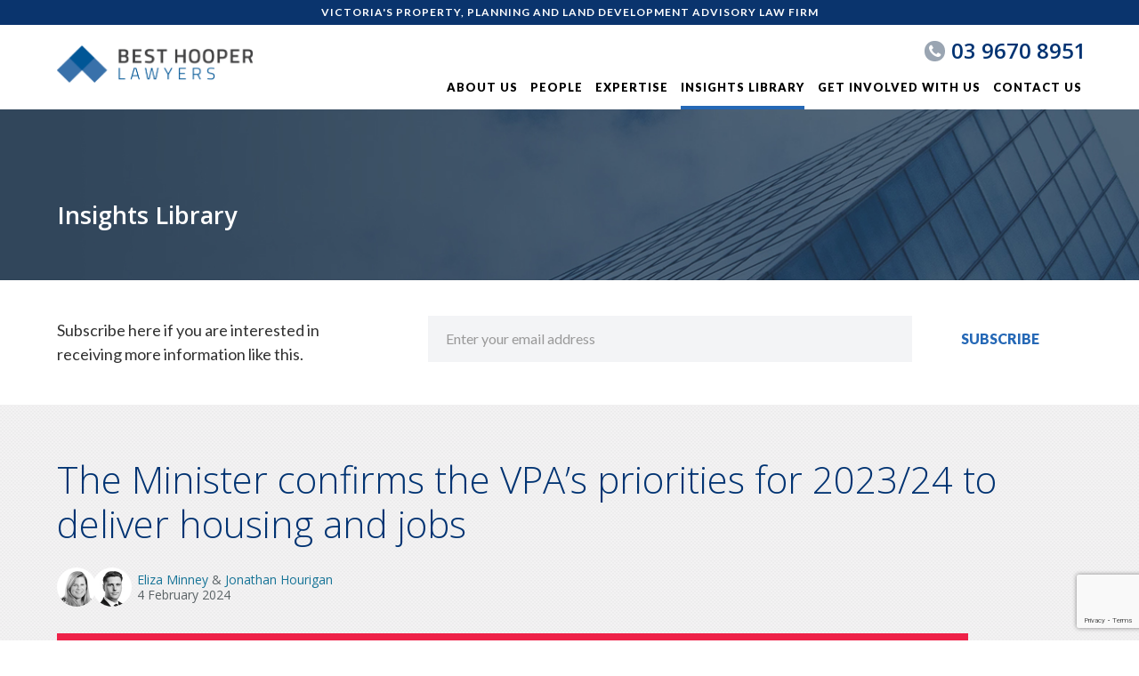

--- FILE ---
content_type: text/html; charset=UTF-8
request_url: https://www.besthooper.com.au/Insights-library/the-minister-confirms-the-vpas-priorities-for-2023-24-to-deliver-housing-and-jobs/
body_size: 18215
content:
<!DOCTYPE html>
<html lang="en-US">
	<head>
		<meta name="viewport" content="width=device-width, initial-scale=1.0">
		<meta charset="UTF-8">
		
		<meta name='robots' content='index, follow, max-image-preview:large, max-snippet:-1, max-video-preview:-1' />

<!-- Google Tag Manager for WordPress by gtm4wp.com -->
<script data-cfasync="false" data-pagespeed-no-defer>
	var gtm4wp_datalayer_name = "dataLayer";
	var dataLayer = dataLayer || [];
</script>
<!-- End Google Tag Manager for WordPress by gtm4wp.com -->
	<!-- This site is optimized with the Yoast SEO plugin v23.0 - https://yoast.com/wordpress/plugins/seo/ -->
	<title>The Minister confirms the VPA’s priorities for 2023/24 to deliver housing and jobs - Best Hooper Lawyers</title>
<link data-rocket-preload as="style" href="https://fonts.googleapis.com/css2?family=Titillium+Web%3Awght%40300%3B400%3B600%3B700&#038;display=swap" rel="preload">
<link data-rocket-preload as="style" href="https://fonts.googleapis.com/css?family=Lato%3A100%2C100i%2C300%2C300i%2C400%2C400i%2C700%2C700i%2C900%2C900i%7COpen%20Sans%3A300italic%2C400italic%2C600italic%2C300%2C400%2C600&#038;subset=latin%2Clatin-ext&#038;display=swap" rel="preload">
<link href="https://fonts.googleapis.com/css2?family=Titillium+Web%3Awght%40300%3B400%3B600%3B700&#038;display=swap" media="print" onload="this.media=&#039;all&#039;" rel="stylesheet">
<noscript><link rel="stylesheet" href="https://fonts.googleapis.com/css2?family=Titillium+Web%3Awght%40300%3B400%3B600%3B700&#038;display=swap"></noscript>
<link href="https://fonts.googleapis.com/css?family=Lato%3A100%2C100i%2C300%2C300i%2C400%2C400i%2C700%2C700i%2C900%2C900i%7COpen%20Sans%3A300italic%2C400italic%2C600italic%2C300%2C400%2C600&#038;subset=latin%2Clatin-ext&#038;display=swap" media="print" onload="this.media=&#039;all&#039;" rel="stylesheet">
<noscript><link rel="stylesheet" href="https://fonts.googleapis.com/css?family=Lato%3A100%2C100i%2C300%2C300i%2C400%2C400i%2C700%2C700i%2C900%2C900i%7COpen%20Sans%3A300italic%2C400italic%2C600italic%2C300%2C400%2C600&#038;subset=latin%2Clatin-ext&#038;display=swap"></noscript><link rel="preload" data-rocket-preload as="image" href="https://www.besthooper.com.au/wp-content/uploads/2017/12/Best-Hooper-horizontal-lockup2.png" fetchpriority="high">
	<link rel="canonical" href="https://www.besthooper.com.au/Insights-library/the-minister-confirms-the-vpas-priorities-for-2023-24-to-deliver-housing-and-jobs/" />
	<meta property="og:locale" content="en_US" />
	<meta property="og:type" content="article" />
	<meta property="og:title" content="The Minister confirms the VPA’s priorities for 2023/24 to deliver housing and jobs - Best Hooper Lawyers" />
	<meta property="og:description" content="Towards the end of 2023, the Minister for Planning (Minister) approved the Victorian Planning Authority’s..." />
	<meta property="og:url" content="https://www.besthooper.com.au/Insights-library/the-minister-confirms-the-vpas-priorities-for-2023-24-to-deliver-housing-and-jobs/" />
	<meta property="og:site_name" content="Best Hooper Lawyers" />
	<meta property="article:modified_time" content="2024-02-05T09:16:00+00:00" />
	<meta property="og:image" content="https://www.besthooper.com.au/wp-content/uploads/2023/09/Appeals.jpg" />
	<meta property="og:image:width" content="1024" />
	<meta property="og:image:height" content="617" />
	<meta property="og:image:type" content="image/jpeg" />
	<meta name="twitter:card" content="summary_large_image" />
	<meta name="twitter:label1" content="Est. reading time" />
	<meta name="twitter:data1" content="4 minutes" />
	<script type="application/ld+json" class="yoast-schema-graph">{"@context":"https://schema.org","@graph":[{"@type":"WebPage","@id":"https://www.besthooper.com.au/Insights-library/the-minister-confirms-the-vpas-priorities-for-2023-24-to-deliver-housing-and-jobs/","url":"https://www.besthooper.com.au/Insights-library/the-minister-confirms-the-vpas-priorities-for-2023-24-to-deliver-housing-and-jobs/","name":"The Minister confirms the VPA’s priorities for 2023/24 to deliver housing and jobs - Best Hooper Lawyers","isPartOf":{"@id":"https://www.besthooper.com.au/#website"},"primaryImageOfPage":{"@id":"https://www.besthooper.com.au/Insights-library/the-minister-confirms-the-vpas-priorities-for-2023-24-to-deliver-housing-and-jobs/#primaryimage"},"image":{"@id":"https://www.besthooper.com.au/Insights-library/the-minister-confirms-the-vpas-priorities-for-2023-24-to-deliver-housing-and-jobs/#primaryimage"},"thumbnailUrl":"https://www.besthooper.com.au/wp-content/uploads/2023/09/Appeals.jpg","datePublished":"2024-02-04T10:50:27+00:00","dateModified":"2024-02-05T09:16:00+00:00","breadcrumb":{"@id":"https://www.besthooper.com.au/Insights-library/the-minister-confirms-the-vpas-priorities-for-2023-24-to-deliver-housing-and-jobs/#breadcrumb"},"inLanguage":"en-US","potentialAction":[{"@type":"ReadAction","target":["https://www.besthooper.com.au/Insights-library/the-minister-confirms-the-vpas-priorities-for-2023-24-to-deliver-housing-and-jobs/"]}]},{"@type":"ImageObject","inLanguage":"en-US","@id":"https://www.besthooper.com.au/Insights-library/the-minister-confirms-the-vpas-priorities-for-2023-24-to-deliver-housing-and-jobs/#primaryimage","url":"https://www.besthooper.com.au/wp-content/uploads/2023/09/Appeals.jpg","contentUrl":"https://www.besthooper.com.au/wp-content/uploads/2023/09/Appeals.jpg","width":1024,"height":617},{"@type":"BreadcrumbList","@id":"https://www.besthooper.com.au/Insights-library/the-minister-confirms-the-vpas-priorities-for-2023-24-to-deliver-housing-and-jobs/#breadcrumb","itemListElement":[{"@type":"ListItem","position":1,"name":"Home","item":"https://www.besthooper.com.au/"},{"@type":"ListItem","position":2,"name":"Insights librarys","item":"https://www.besthooper.com.au/Insights-library/"},{"@type":"ListItem","position":3,"name":"The Minister confirms the VPA’s priorities for 2023/24 to deliver housing and jobs"}]},{"@type":"WebSite","@id":"https://www.besthooper.com.au/#website","url":"https://www.besthooper.com.au/","name":"Best Hooper Lawyers","description":"Best Hooper is Melbourne&#039;s oldest law firm practising town planning law, property and corporations law and dispute resolution. Contact us today.","potentialAction":[{"@type":"SearchAction","target":{"@type":"EntryPoint","urlTemplate":"https://www.besthooper.com.au/?s={search_term_string}"},"query-input":"required name=search_term_string"}],"inLanguage":"en-US"}]}</script>
	<!-- / Yoast SEO plugin. -->


<link rel='dns-prefetch' href='//ajax.aspnetcdn.com' />
<link rel='dns-prefetch' href='//fonts.googleapis.com' />
<link href='https://fonts.gstatic.com' crossorigin rel='preconnect' />
<link data-minify="1" rel='stylesheet' id='validate-engine-css-css' href='https://www.besthooper.com.au/wp-content/cache/min/1/wp-content/plugins/wysija-newsletters/css/validationEngine.jquery.css?ver=1766107000' type='text/css' media='all' />
<link rel='stylesheet' id='wp-block-library-css' href='https://www.besthooper.com.au/wp-includes/css/dist/block-library/style.min.css' type='text/css' media='all' />
<style id='classic-theme-styles-inline-css' type='text/css'>
/*! This file is auto-generated */
.wp-block-button__link{color:#fff;background-color:#32373c;border-radius:9999px;box-shadow:none;text-decoration:none;padding:calc(.667em + 2px) calc(1.333em + 2px);font-size:1.125em}.wp-block-file__button{background:#32373c;color:#fff;text-decoration:none}
</style>
<style id='global-styles-inline-css' type='text/css'>
body{--wp--preset--color--black: #000000;--wp--preset--color--cyan-bluish-gray: #abb8c3;--wp--preset--color--white: #ffffff;--wp--preset--color--pale-pink: #f78da7;--wp--preset--color--vivid-red: #cf2e2e;--wp--preset--color--luminous-vivid-orange: #ff6900;--wp--preset--color--luminous-vivid-amber: #fcb900;--wp--preset--color--light-green-cyan: #7bdcb5;--wp--preset--color--vivid-green-cyan: #00d084;--wp--preset--color--pale-cyan-blue: #8ed1fc;--wp--preset--color--vivid-cyan-blue: #0693e3;--wp--preset--color--vivid-purple: #9b51e0;--wp--preset--gradient--vivid-cyan-blue-to-vivid-purple: linear-gradient(135deg,rgba(6,147,227,1) 0%,rgb(155,81,224) 100%);--wp--preset--gradient--light-green-cyan-to-vivid-green-cyan: linear-gradient(135deg,rgb(122,220,180) 0%,rgb(0,208,130) 100%);--wp--preset--gradient--luminous-vivid-amber-to-luminous-vivid-orange: linear-gradient(135deg,rgba(252,185,0,1) 0%,rgba(255,105,0,1) 100%);--wp--preset--gradient--luminous-vivid-orange-to-vivid-red: linear-gradient(135deg,rgba(255,105,0,1) 0%,rgb(207,46,46) 100%);--wp--preset--gradient--very-light-gray-to-cyan-bluish-gray: linear-gradient(135deg,rgb(238,238,238) 0%,rgb(169,184,195) 100%);--wp--preset--gradient--cool-to-warm-spectrum: linear-gradient(135deg,rgb(74,234,220) 0%,rgb(151,120,209) 20%,rgb(207,42,186) 40%,rgb(238,44,130) 60%,rgb(251,105,98) 80%,rgb(254,248,76) 100%);--wp--preset--gradient--blush-light-purple: linear-gradient(135deg,rgb(255,206,236) 0%,rgb(152,150,240) 100%);--wp--preset--gradient--blush-bordeaux: linear-gradient(135deg,rgb(254,205,165) 0%,rgb(254,45,45) 50%,rgb(107,0,62) 100%);--wp--preset--gradient--luminous-dusk: linear-gradient(135deg,rgb(255,203,112) 0%,rgb(199,81,192) 50%,rgb(65,88,208) 100%);--wp--preset--gradient--pale-ocean: linear-gradient(135deg,rgb(255,245,203) 0%,rgb(182,227,212) 50%,rgb(51,167,181) 100%);--wp--preset--gradient--electric-grass: linear-gradient(135deg,rgb(202,248,128) 0%,rgb(113,206,126) 100%);--wp--preset--gradient--midnight: linear-gradient(135deg,rgb(2,3,129) 0%,rgb(40,116,252) 100%);--wp--preset--font-size--small: 13px;--wp--preset--font-size--medium: 20px;--wp--preset--font-size--large: 36px;--wp--preset--font-size--x-large: 42px;--wp--preset--spacing--20: 0.44rem;--wp--preset--spacing--30: 0.67rem;--wp--preset--spacing--40: 1rem;--wp--preset--spacing--50: 1.5rem;--wp--preset--spacing--60: 2.25rem;--wp--preset--spacing--70: 3.38rem;--wp--preset--spacing--80: 5.06rem;--wp--preset--shadow--natural: 6px 6px 9px rgba(0, 0, 0, 0.2);--wp--preset--shadow--deep: 12px 12px 50px rgba(0, 0, 0, 0.4);--wp--preset--shadow--sharp: 6px 6px 0px rgba(0, 0, 0, 0.2);--wp--preset--shadow--outlined: 6px 6px 0px -3px rgba(255, 255, 255, 1), 6px 6px rgba(0, 0, 0, 1);--wp--preset--shadow--crisp: 6px 6px 0px rgba(0, 0, 0, 1);}:where(.is-layout-flex){gap: 0.5em;}:where(.is-layout-grid){gap: 0.5em;}body .is-layout-flex{display: flex;}body .is-layout-flex{flex-wrap: wrap;align-items: center;}body .is-layout-flex > *{margin: 0;}body .is-layout-grid{display: grid;}body .is-layout-grid > *{margin: 0;}:where(.wp-block-columns.is-layout-flex){gap: 2em;}:where(.wp-block-columns.is-layout-grid){gap: 2em;}:where(.wp-block-post-template.is-layout-flex){gap: 1.25em;}:where(.wp-block-post-template.is-layout-grid){gap: 1.25em;}.has-black-color{color: var(--wp--preset--color--black) !important;}.has-cyan-bluish-gray-color{color: var(--wp--preset--color--cyan-bluish-gray) !important;}.has-white-color{color: var(--wp--preset--color--white) !important;}.has-pale-pink-color{color: var(--wp--preset--color--pale-pink) !important;}.has-vivid-red-color{color: var(--wp--preset--color--vivid-red) !important;}.has-luminous-vivid-orange-color{color: var(--wp--preset--color--luminous-vivid-orange) !important;}.has-luminous-vivid-amber-color{color: var(--wp--preset--color--luminous-vivid-amber) !important;}.has-light-green-cyan-color{color: var(--wp--preset--color--light-green-cyan) !important;}.has-vivid-green-cyan-color{color: var(--wp--preset--color--vivid-green-cyan) !important;}.has-pale-cyan-blue-color{color: var(--wp--preset--color--pale-cyan-blue) !important;}.has-vivid-cyan-blue-color{color: var(--wp--preset--color--vivid-cyan-blue) !important;}.has-vivid-purple-color{color: var(--wp--preset--color--vivid-purple) !important;}.has-black-background-color{background-color: var(--wp--preset--color--black) !important;}.has-cyan-bluish-gray-background-color{background-color: var(--wp--preset--color--cyan-bluish-gray) !important;}.has-white-background-color{background-color: var(--wp--preset--color--white) !important;}.has-pale-pink-background-color{background-color: var(--wp--preset--color--pale-pink) !important;}.has-vivid-red-background-color{background-color: var(--wp--preset--color--vivid-red) !important;}.has-luminous-vivid-orange-background-color{background-color: var(--wp--preset--color--luminous-vivid-orange) !important;}.has-luminous-vivid-amber-background-color{background-color: var(--wp--preset--color--luminous-vivid-amber) !important;}.has-light-green-cyan-background-color{background-color: var(--wp--preset--color--light-green-cyan) !important;}.has-vivid-green-cyan-background-color{background-color: var(--wp--preset--color--vivid-green-cyan) !important;}.has-pale-cyan-blue-background-color{background-color: var(--wp--preset--color--pale-cyan-blue) !important;}.has-vivid-cyan-blue-background-color{background-color: var(--wp--preset--color--vivid-cyan-blue) !important;}.has-vivid-purple-background-color{background-color: var(--wp--preset--color--vivid-purple) !important;}.has-black-border-color{border-color: var(--wp--preset--color--black) !important;}.has-cyan-bluish-gray-border-color{border-color: var(--wp--preset--color--cyan-bluish-gray) !important;}.has-white-border-color{border-color: var(--wp--preset--color--white) !important;}.has-pale-pink-border-color{border-color: var(--wp--preset--color--pale-pink) !important;}.has-vivid-red-border-color{border-color: var(--wp--preset--color--vivid-red) !important;}.has-luminous-vivid-orange-border-color{border-color: var(--wp--preset--color--luminous-vivid-orange) !important;}.has-luminous-vivid-amber-border-color{border-color: var(--wp--preset--color--luminous-vivid-amber) !important;}.has-light-green-cyan-border-color{border-color: var(--wp--preset--color--light-green-cyan) !important;}.has-vivid-green-cyan-border-color{border-color: var(--wp--preset--color--vivid-green-cyan) !important;}.has-pale-cyan-blue-border-color{border-color: var(--wp--preset--color--pale-cyan-blue) !important;}.has-vivid-cyan-blue-border-color{border-color: var(--wp--preset--color--vivid-cyan-blue) !important;}.has-vivid-purple-border-color{border-color: var(--wp--preset--color--vivid-purple) !important;}.has-vivid-cyan-blue-to-vivid-purple-gradient-background{background: var(--wp--preset--gradient--vivid-cyan-blue-to-vivid-purple) !important;}.has-light-green-cyan-to-vivid-green-cyan-gradient-background{background: var(--wp--preset--gradient--light-green-cyan-to-vivid-green-cyan) !important;}.has-luminous-vivid-amber-to-luminous-vivid-orange-gradient-background{background: var(--wp--preset--gradient--luminous-vivid-amber-to-luminous-vivid-orange) !important;}.has-luminous-vivid-orange-to-vivid-red-gradient-background{background: var(--wp--preset--gradient--luminous-vivid-orange-to-vivid-red) !important;}.has-very-light-gray-to-cyan-bluish-gray-gradient-background{background: var(--wp--preset--gradient--very-light-gray-to-cyan-bluish-gray) !important;}.has-cool-to-warm-spectrum-gradient-background{background: var(--wp--preset--gradient--cool-to-warm-spectrum) !important;}.has-blush-light-purple-gradient-background{background: var(--wp--preset--gradient--blush-light-purple) !important;}.has-blush-bordeaux-gradient-background{background: var(--wp--preset--gradient--blush-bordeaux) !important;}.has-luminous-dusk-gradient-background{background: var(--wp--preset--gradient--luminous-dusk) !important;}.has-pale-ocean-gradient-background{background: var(--wp--preset--gradient--pale-ocean) !important;}.has-electric-grass-gradient-background{background: var(--wp--preset--gradient--electric-grass) !important;}.has-midnight-gradient-background{background: var(--wp--preset--gradient--midnight) !important;}.has-small-font-size{font-size: var(--wp--preset--font-size--small) !important;}.has-medium-font-size{font-size: var(--wp--preset--font-size--medium) !important;}.has-large-font-size{font-size: var(--wp--preset--font-size--large) !important;}.has-x-large-font-size{font-size: var(--wp--preset--font-size--x-large) !important;}
.wp-block-navigation a:where(:not(.wp-element-button)){color: inherit;}
:where(.wp-block-post-template.is-layout-flex){gap: 1.25em;}:where(.wp-block-post-template.is-layout-grid){gap: 1.25em;}
:where(.wp-block-columns.is-layout-flex){gap: 2em;}:where(.wp-block-columns.is-layout-grid){gap: 2em;}
.wp-block-pullquote{font-size: 1.5em;line-height: 1.6;}
</style>
<link data-minify="1" rel='stylesheet' id='ppress-frontend-css' href='https://www.besthooper.com.au/wp-content/cache/min/1/wp-content/plugins/wp-user-avatar/assets/css/frontend.min.css?ver=1766107000' type='text/css' media='all' />
<link rel='stylesheet' id='ppress-flatpickr-css' href='https://www.besthooper.com.au/wp-content/plugins/wp-user-avatar/assets/flatpickr/flatpickr.min.css' type='text/css' media='all' />
<link rel='stylesheet' id='ppress-select2-css' href='https://www.besthooper.com.au/wp-content/plugins/wp-user-avatar/assets/select2/select2.min.css' type='text/css' media='all' />


<link data-minify="1" rel='stylesheet' id='font-awesome-css' href='https://www.besthooper.com.au/wp-content/cache/min/1/wp-content/themes/markup/css/font-awesome.css?ver=1766107000' type='text/css' media='all' />
<link data-minify="1" rel='stylesheet' id='base-style-css' href='https://www.besthooper.com.au/wp-content/cache/min/1/wp-content/themes/markup/style.css?ver=1766107000' type='text/css' media='all' />
<link data-minify="1" rel='stylesheet' id='base-theme-css' href='https://www.besthooper.com.au/wp-content/cache/min/1/wp-content/themes/markup/theme.css?ver=1766107000' type='text/css' media='all' />
<link data-minify="1" rel='stylesheet' id='wp-invoice-management-css' href='https://www.besthooper.com.au/wp-content/cache/min/1/wp-content/plugins/wp-invoice-management/public/css/wp-invoice-management-public.css?ver=1766107000' type='text/css' media='all' />
<link data-minify="1" rel='stylesheet' id='wp-invoice-management-responsive-css' href='https://www.besthooper.com.au/wp-content/cache/min/1/wp-content/plugins/wp-invoice-management/public/css/responsive.css?ver=1766107000' type='text/css' media='all' />
<link data-minify="1" rel='stylesheet' id='wp-invoice-management-fonts-css' href='https://www.besthooper.com.au/wp-content/cache/min/1/wp-content/plugins/wp-invoice-management/public/css/fonts.css?ver=1766107000' type='text/css' media='all' />
<link data-minify="1" rel='stylesheet' id='wp-invoice-management-tab-css' href='https://www.besthooper.com.au/wp-content/cache/min/1/wp-content/plugins/wp-invoice-management/public/css/tab.css?ver=1766107000' type='text/css' media='all' />

<script type="text/javascript" src="https://www.besthooper.com.au/wp-includes/js/jquery/jquery.min.js" id="jquery-core-js" data-rocket-defer defer></script>








<link rel="https://api.w.org/" href="https://www.besthooper.com.au/wp-json/" /><link rel='shortlink' href='https://www.besthooper.com.au/?p=13335' />
<link rel="alternate" type="application/json+oembed" href="https://www.besthooper.com.au/wp-json/oembed/1.0/embed?url=https%3A%2F%2Fwww.besthooper.com.au%2FInsights-library%2Fthe-minister-confirms-the-vpas-priorities-for-2023-24-to-deliver-housing-and-jobs%2F" />
<link rel="alternate" type="text/xml+oembed" href="https://www.besthooper.com.au/wp-json/oembed/1.0/embed?url=https%3A%2F%2Fwww.besthooper.com.au%2FInsights-library%2Fthe-minister-confirms-the-vpas-priorities-for-2023-24-to-deliver-housing-and-jobs%2F&#038;format=xml" />

		<!-- GA Google Analytics @ https://m0n.co/ga -->
		<script type="text/javascript">
			var _gaq = _gaq || [];
			_gaq.push(['_setAccount', 'UA-87557634-2']);
			_gaq.push(['_trackPageview']);
			(function() {
				var ga = document.createElement('script'); ga.type = 'text/javascript'; ga.async = true;
				ga.src = ('https:' == document.location.protocol ? 'https://ssl' : 'http://www') + '.google-analytics.com/ga.js';
				var s = document.getElementsByTagName('script')[0]; s.parentNode.insertBefore(ga, s);
			})();
		</script>

	<meta name="google-site-verification" content="uLlIbvMFryjMUnp9hG4hP2DpeiBTSOlu0a2IxE5F_lo" />

<!-- Google Tag Manager for WordPress by gtm4wp.com -->
<!-- GTM Container placement set to footer -->
<script data-cfasync="false" data-pagespeed-no-defer type="text/javascript">
	var dataLayer_content = {"pagePostType":"insights_library","pagePostType2":"single-insights_library","pagePostAuthor":"Best Hooper"};
	dataLayer.push( dataLayer_content );
</script>
<script data-cfasync="false" data-pagespeed-no-defer type="text/javascript">
(function(w,d,s,l,i){w[l]=w[l]||[];w[l].push({'gtm.start':
new Date().getTime(),event:'gtm.js'});var f=d.getElementsByTagName(s)[0],
j=d.createElement(s),dl=l!='dataLayer'?'&l='+l:'';j.async=true;j.src=
'//www.googletagmanager.com/gtm.js?id='+i+dl;f.parentNode.insertBefore(j,f);
})(window,document,'script','dataLayer','GTM-M929F49');
</script>
<!-- End Google Tag Manager for WordPress by gtm4wp.com --><link rel="icon" href="https://www.besthooper.com.au/wp-content/uploads/2017/12/cropped-BH-favicon-copy-32x32.png" sizes="32x32" />
<link rel="icon" href="https://www.besthooper.com.au/wp-content/uploads/2017/12/cropped-BH-favicon-copy-192x192.png" sizes="192x192" />
<link rel="apple-touch-icon" href="https://www.besthooper.com.au/wp-content/uploads/2017/12/cropped-BH-favicon-copy-180x180.png" />
<meta name="msapplication-TileImage" content="https://www.besthooper.com.au/wp-content/uploads/2017/12/cropped-BH-favicon-copy-270x270.png" />
		<style type="text/css" id="wp-custom-css">
			.sidebar-footer #menu-footer-nav > li {
    float: left;
    width: 20% !important;
    padding: 0 50px 0 0;
    margin: 0;
}
@media (min-width: 767px) {
	.service-active ul.multicolumn > li {
        max-width: 20% !important;
    }
}
.copyright span {
    opacity: 1 !important;
}		</style>
		<noscript><style id="rocket-lazyload-nojs-css">.rll-youtube-player, [data-lazy-src]{display:none !important;}</style></noscript>	<style id="rocket-lazyrender-inline-css">[data-wpr-lazyrender] {content-visibility: auto;}</style><meta name="generator" content="WP Rocket 3.19.3" data-wpr-features="wpr_defer_js wpr_minify_concatenate_js wpr_lazyload_images wpr_automatic_lazy_rendering wpr_oci wpr_minify_css wpr_preload_links wpr_desktop" /></head>
	<body class="insights_library-template-default single single-insights_library postid-13335">
		<div  id="wrapper">
			<div  class="wrapper-holder">
				<header data-wpr-lazyrender="1" id="header">
				    <div class="tag-line"><div  class="container">
				        <span class="link top-logo-line desktop-view">Victoria's Property, Planning and Land Development Advisory Law Firm</span>
				        <span class="link top-logo-line mobile-view">Property, Planning and Land Development</span>
				    </div></div>
					<div class="container">
													<div class="logo">
								<a href="https://www.besthooper.com.au">
									<img fetchpriority="high" src="https://www.besthooper.com.au/wp-content/uploads/2017/12/Best-Hooper-horizontal-lockup2.png" alt="Best Hooper Lawyers" >
								</a>
							</div>
																			<a href="tel:0396708951" class="mobile-phone"><i class="fa fa-phone" aria-hidden="true"></i></a>
												<span class="nav-opener"><span></span></span>
						<div class="top-holder">
															<a href="tel:0396708951" class="phone">03 9670 8951</a>
																						<div class="lang-holder">
									<div class="widget widget_search" id="search-2"><h3>Search</h3><form method="get" class="search-form" action="https://www.besthooper.com.au" >
	<fieldset>
		<input type="search" name="s" placeholder="Search" value="" />
		<input type="submit" value="Search" />
	</fieldset>
</form></div>								</div>
													</div>
						<nav class="nav-holder">
							<ul id="nav" class="menu"><li id="menu-item-33" class="menu-item menu-item-type-post_type menu-item-object-page menu-item-has-children menu-item-33"><a href="https://www.besthooper.com.au/about-us/">About Us</a>
<div class="drop-holder"><ul>
	<li id="menu-item-1721" class="menu-item menu-item-type-post_type menu-item-object-page menu-item-1721"><a href="https://www.besthooper.com.au/about-us/">About Us</a></li>
	<li id="menu-item-1720" class="menu-item menu-item-type-post_type menu-item-object-page menu-item-1720"><a href="https://www.besthooper.com.au/our-history/">Our History</a></li>
</ul></div>
</li>
<li id="menu-item-32" class="people-active mega-menu menu-item menu-item-type-post_type menu-item-object-page menu-item-has-children menu-item-32"><a href="https://www.besthooper.com.au/our-people/">People</a>
<div class="drop-holder"><ul>
	<li id="menu-item-1751" class="menu-item menu-item-type-custom menu-item-object-custom menu-item-1751"><a href="https://www.besthooper.com.au/our-people/joelsnyder/">Joel Snyder, Partner</a></li>
	<li id="menu-item-1746" class="menu-item menu-item-type-custom menu-item-object-custom menu-item-1746"><a href="https://www.besthooper.com.au/our-people/johncicero/">John Cicero, Partner</a></li>
	<li id="menu-item-1747" class="menu-item menu-item-type-custom menu-item-object-custom menu-item-1747"><a href="https://www.besthooper.com.au/our-people/dominicscally/">Dominic Scally, Partner</a></li>
	<li id="menu-item-1748" class="menu-item menu-item-type-custom menu-item-object-custom menu-item-1748"><a href="https://www.besthooper.com.au/our-people/taniacincotta/">Tania Cincotta, Partner</a></li>
	<li id="menu-item-1750" class="menu-item menu-item-type-custom menu-item-object-custom menu-item-1750"><a href="https://www.besthooper.com.au/our-people/romydavidov/">Romy Davidov, Partner</a></li>
	<li id="menu-item-1806" class="menu-item menu-item-type-custom menu-item-object-custom menu-item-1806"><a href="https://www.besthooper.com.au/our-people/elizaminney/">Eliza Minney, Partner</a></li>
	<li id="menu-item-1755" class="menu-item menu-item-type-custom menu-item-object-custom menu-item-1755"><a href="https://www.besthooper.com.au/our-people/giancarloromano/">Giancarlo Romano, Partner</a></li>
	<li id="menu-item-1849" class="menu-item menu-item-type-custom menu-item-object-custom menu-item-1849"><a href="https://www.besthooper.com.au/our-people/robertmckay/">Robert McKay, Partner</a></li>
	<li id="menu-item-10438" class="menu-item menu-item-type-custom menu-item-object-custom menu-item-10438"><a href="https://www.besthooper.com.au/our-people/sebastian-greenway/">Sebastian Greenway, Partner</a></li>
	<li id="menu-item-10714" class="menu-item menu-item-type-custom menu-item-object-custom menu-item-10714"><a href="https://www.besthooper.com.au/our-people/maliq-maideen/">Maliq Maideen, Partner</a></li>
	<li id="menu-item-5117" class="menu-item menu-item-type-custom menu-item-object-custom menu-item-5117"><a href="https://www.besthooper.com.au/our-people/jhourigan/">Jonathan Hourigan, Partner</a></li>
	<li id="menu-item-1807" class="menu-item menu-item-type-custom menu-item-object-custom menu-item-1807"><a href="https://www.besthooper.com.au/our-people/edward-mahony/">Edward Mahony, Partner</a></li>
	<li id="menu-item-1754" class="menu-item menu-item-type-custom menu-item-object-custom menu-item-1754"><a href="https://www.besthooper.com.au/our-people/emilymarson/">Emily Marson, Senior Associate</a></li>
	<li id="menu-item-9772" class="menu-item menu-item-type-custom menu-item-object-custom menu-item-9772"><a href="https://www.besthooper.com.au/our-people/jun-yu/">Jun Yu, Senior Associate</a></li>
	<li id="menu-item-3156" class="menu-item menu-item-type-custom menu-item-object-custom menu-item-3156"><a href="https://www.besthooper.com.au/our-people/andyvicendese/">Andy Vicendese, Senior Associate</a></li>
	<li id="menu-item-5119" class="menu-item menu-item-type-custom menu-item-object-custom menu-item-5119"><a href="https://www.besthooper.com.au/our-people/cboocok/">Chris Boocock, Senior Associate</a></li>
	<li id="menu-item-15977" class="menu-item menu-item-type-custom menu-item-object-custom menu-item-15977"><a href="https://www.besthooper.com.au/our-people/fleur-dillon/">Fleur Dillon, Senior Associate</a></li>
	<li id="menu-item-16000" class="menu-item menu-item-type-custom menu-item-object-custom menu-item-16000"><a href="https://www.besthooper.com.au/our-people/sarah-pereira/">Sarah Pereira, Senior Associate</a></li>
	<li id="menu-item-2243" class="menu-item menu-item-type-custom menu-item-object-custom menu-item-2243"><a href="https://www.besthooper.com.au/our-people/sengul-gur/">Sengul Gur, Associate</a></li>
	<li id="menu-item-13527" class="menu-item menu-item-type-custom menu-item-object-custom menu-item-13527"><a href="https://www.besthooper.com.au/our-people/matthew-susic/">Matthew Susic, Associate</a></li>
	<li id="menu-item-7221" class="menu-item menu-item-type-custom menu-item-object-custom menu-item-7221"><a href="https://www.besthooper.com.au/our-people/eli-morrison/">Eli Morrison, Associate</a></li>
	<li id="menu-item-5123" class="menu-item menu-item-type-custom menu-item-object-custom menu-item-5123"><a href="https://www.besthooper.com.au/our-people/lcullen/">Lauren Cullen, Associate</a></li>
	<li id="menu-item-7224" class="menu-item menu-item-type-custom menu-item-object-custom menu-item-7224"><a href="https://www.besthooper.com.au/our-people/bethanie-la-terra/">Bethanie La Terra, Associate</a></li>
	<li id="menu-item-7225" class="menu-item menu-item-type-custom menu-item-object-custom menu-item-7225"><a href="https://www.besthooper.com.au/our-people/amelia-fradley/">Amelia Fradley, Associate</a></li>
	<li id="menu-item-16513" class="menu-item menu-item-type-custom menu-item-object-custom menu-item-16513"><a href="https://www.besthooper.com.au/our-people/brianna-batey/">Brianna Batey, Associate</a></li>
	<li id="menu-item-22151" class="menu-item menu-item-type-custom menu-item-object-custom menu-item-22151"><a href="https://www.besthooper.com.au/our-people/jack-curnow/">Jack Curnow, Associate</a></li>
	<li id="menu-item-13403" class="menu-item menu-item-type-custom menu-item-object-custom menu-item-13403"><a href="https://www.besthooper.com.au/our-people/pengjiagu/">Pengjia Gu, Lawyer</a></li>
	<li id="menu-item-18683" class="menu-item menu-item-type-custom menu-item-object-custom menu-item-18683"><a href="https://www.besthooper.com.au/our-people/rachael-ahne-hawley/">Rachael Ahne-Hawley, Lawyer</a></li>
	<li id="menu-item-16514" class="menu-item menu-item-type-custom menu-item-object-custom menu-item-16514"><a href="https://www.besthooper.com.au/our-people/brittany-gordon/">Brittany Gordon, Lawyer</a></li>
	<li id="menu-item-22544" class="menu-item menu-item-type-custom menu-item-object-custom menu-item-22544"><a href="https://www.besthooper.com.au/our-people/lucinda-spiliopoulos/">Lucinda Spiliopoulos, Lawyer</a></li>
	<li id="menu-item-15667" class="menu-item menu-item-type-custom menu-item-object-custom menu-item-15667"><a href="https://www.besthooper.com.au/our-people/jasmine-zhou/">Jasmine Zhou, Head Conveyancer</a></li>
</ul></div>
</li>
<li id="menu-item-31" class="service-active mega-menu menu-item menu-item-type-post_type menu-item-object-page menu-item-has-children menu-item-31"><a href="https://www.besthooper.com.au/our-expertise/">Expertise</a>
<div class="drop-holder"><ul>
	<li id="menu-item-3397" class="menu-item menu-item-type-taxonomy menu-item-object-service_category menu-item-has-children menu-item-3397"><a href="https://www.besthooper.com.au/services/planning/">Planning</a>
	<div class="drop-holder"><ul>
		<li id="menu-item-5902" class="menu-item menu-item-type-post_type menu-item-object-services menu-item-5902"><a href="https://www.besthooper.com.au/service/planning/restrictive-covenants/">Restrictive Covenants</a></li>
		<li id="menu-item-5900" class="menu-item menu-item-type-post_type menu-item-object-services menu-item-5900"><a href="https://www.besthooper.com.au/service/planning/enforcement-orders-and-prosecutions/">Enforcement Orders and Prosecutions</a></li>
		<li id="menu-item-5899" class="menu-item menu-item-type-post_type menu-item-object-services menu-item-5899"><a href="https://www.besthooper.com.au/service/planning/due-diligence/">Due Diligence</a></li>
		<li id="menu-item-5901" class="menu-item menu-item-type-post_type menu-item-object-services menu-item-5901"><a href="https://www.besthooper.com.au/service/planning/liquor-licencing/">Liquor Licencing</a></li>
		<li id="menu-item-5903" class="menu-item menu-item-type-post_type menu-item-object-services menu-item-5903"><a href="https://www.besthooper.com.au/service/planning/town-planning-law/">Town Planning Law</a></li>
	</ul></div>
</li>
	<li id="menu-item-1722" class="menu-item menu-item-type-custom menu-item-object-custom menu-item-has-children menu-item-1722"><a href="https://www.besthooper.com.au/services/land-development-and-compulsory-acquisitions">Land Development &#038; Compulsory Acquisitions</a>
	<div class="drop-holder"><ul>
		<li id="menu-item-5909" class="menu-item menu-item-type-post_type menu-item-object-services menu-item-5909"><a href="https://www.besthooper.com.au/service/land-development-and-compulsory-acquisitions/protection-works/">Protection Works</a></li>
		<li id="menu-item-5904" class="menu-item menu-item-type-post_type menu-item-object-services menu-item-5904"><a href="https://www.besthooper.com.au/service/land-development-and-compulsory-acquisitions/adverse-possession-and-boundary-disputes/">Adverse possession and boundary disputes</a></li>
		<li id="menu-item-5907" class="menu-item menu-item-type-post_type menu-item-object-services menu-item-5907"><a href="https://www.besthooper.com.au/service/land-development-and-compulsory-acquisitions/infrastructure-projects/">Infrastructure Projects</a></li>
		<li id="menu-item-5908" class="menu-item menu-item-type-post_type menu-item-object-services menu-item-5908"><a href="https://www.besthooper.com.au/service/land-development-and-compulsory-acquisitions/planning-compensation/">Planning Compensation</a></li>
		<li id="menu-item-5906" class="menu-item menu-item-type-post_type menu-item-object-services menu-item-5906"><a href="https://www.besthooper.com.au/service/land-development-and-compulsory-acquisitions/growth-area-infrastructure-contribution/">Growth Area Infrastructure Contribution</a></li>
		<li id="menu-item-5905" class="menu-item menu-item-type-post_type menu-item-object-services menu-item-5905"><a href="https://www.besthooper.com.au/service/land-development-and-compulsory-acquisitions/compulsory-land-acquisition-and-compensation/">Compulsory Land Acquisition and Compensation</a></li>
	</ul></div>
</li>
	<li id="menu-item-1723" class="menu-item menu-item-type-custom menu-item-object-custom menu-item-has-children menu-item-1723"><a href="https://www.besthooper.com.au/services/property-law-and-transactions/">Property Law and Transactions</a>
	<div class="drop-holder"><ul>
		<li id="menu-item-5913" class="menu-item menu-item-type-post_type menu-item-object-services menu-item-5913"><a href="https://www.besthooper.com.au/service/property-law-and-transactions/owners-corporations/">Owners Corporations</a></li>
		<li id="menu-item-5912" class="menu-item menu-item-type-post_type menu-item-object-services menu-item-5912"><a href="https://www.besthooper.com.au/service/property-law-and-transactions/leases-licences/">Leases &#038; Licences</a></li>
		<li id="menu-item-5911" class="menu-item menu-item-type-post_type menu-item-object-services menu-item-5911"><a href="https://www.besthooper.com.au/service/property-law-and-transactions/finance-securities/">Finance &#038; Securities</a></li>
		<li id="menu-item-5910" class="menu-item menu-item-type-post_type menu-item-object-services menu-item-5910"><a href="https://www.besthooper.com.au/service/property-law-and-transactions/conveyancing-and-property-transactions/">Conveyancing and Property Transactions</a></li>
	</ul></div>
</li>
	<li id="menu-item-1724" class="menu-item menu-item-type-custom menu-item-object-custom menu-item-has-children menu-item-1724"><a href="https://www.besthooper.com.au/services/dispute-resolution/">Dispute Resolution</a>
	<div class="drop-holder"><ul>
		<li id="menu-item-5918" class="menu-item menu-item-type-post_type menu-item-object-services menu-item-5918"><a href="https://www.besthooper.com.au/service/dispute-resolution/fencing-disputes/">Fencing Disputes</a></li>
		<li id="menu-item-5917" class="menu-item menu-item-type-post_type menu-item-object-services menu-item-5917"><a href="https://www.besthooper.com.au/service/dispute-resolution/construction-law-and-building-disputes/">Construction Law and Building Disputes</a></li>
		<li id="menu-item-5919" class="menu-item menu-item-type-post_type menu-item-object-services menu-item-5919"><a href="https://www.besthooper.com.au/service/dispute-resolution/property-law-related-litigation/">Property Law &#038; Related Litigation</a></li>
		<li id="menu-item-5914" class="menu-item menu-item-type-post_type menu-item-object-services menu-item-5914"><a href="https://www.besthooper.com.au/service/dispute-resolution/administrative-law/">Administrative Law</a></li>
		<li id="menu-item-5916" class="menu-item menu-item-type-post_type menu-item-object-services menu-item-5916"><a href="https://www.besthooper.com.au/service/dispute-resolution/building-disputes/">Building Disputes</a></li>
		<li id="menu-item-5915" class="menu-item menu-item-type-post_type menu-item-object-services menu-item-5915"><a href="https://www.besthooper.com.au/service/dispute-resolution/alternative-dispute-resolution/">Alternative Dispute Resolution</a></li>
	</ul></div>
</li>
</ul></div>
</li>
<li id="menu-item-30" class="insight-active menu-item menu-item-type-post_type menu-item-object-page menu-item-30"><a href="https://www.besthooper.com.au/insights-library/">Insights Library</a></li>
<li id="menu-item-1810" class="menu-item menu-item-type-post_type menu-item-object-page menu-item-1810"><a href="https://www.besthooper.com.au/get-involved-with-us/">Get Involved with Us</a></li>
<li id="menu-item-29" class="menu-item menu-item-type-post_type menu-item-object-page menu-item-29"><a href="https://www.besthooper.com.au/contact-us/">Contact Us</a></li>
</ul>							<div class="mobile-info">
																	<a href="tel:0396708951" class="m-phone"><i class="fa fa-phone" aria-hidden="true"></i>03 9670 8951</a>
																									<a href="tel:0396702954" class="m-phone"><i class="fa fa-print" aria-hidden="true"></i>03 9670 2954</a>
																									<address><i class="fa fa-map-marker" aria-hidden="true"></i>Level 12, 10 Queen Street Melbourne Victoria 3000, Australia.</address>
																									<a href="mailto:mail@besthooper.com.au" class="email"><i class="fa fa-envelope" aria-hidden="true"></i>mail@besthooper.com.au</a>
																									<div class="mobile-lang">
										<div class="widget widget_search" id="search-2"><h3>Search</h3><form method="get" class="search-form" action="https://www.besthooper.com.au" >
	<fieldset>
		<input type="search" name="s" placeholder="Search" value="" />
		<input type="submit" value="Search" />
	</fieldset>
</form></div>									</div>
															</div>
						</nav>
					</div>
				</header>
				<main  id="main" role="main"><div class="intro-block" style="background: #000 url(https://www.besthooper.com.au/wp-content/themes/markup/images/img-18.jpg) no-repeat 50% 23%;">
	<div class="container">
		<h2>Insights Library</h2>
	</div>
</div>
 <div class="newsletter_header" >
        <div class="container">
            <div class="newsletter_header_inner">
                <div class="news_header_desc">Subscribe here if you are interested in receiving more information like this.</div>
                <div class="news_header_form">
                    <!-- Mailchimp for WordPress v4.10.6 - https://wordpress.org/plugins/mailchimp-for-wp/ --><form id="mc4wp-form-1" class="mc4wp-form mc4wp-form-17067" method="post" data-id="17067" data-name="" ><div class="mc4wp-form-fields"><input type="email" name="EMAIL" placeholder="Enter your email address" required />
<input type="submit" value="Subscribe" />
</div><label style="display: none !important;">Leave this field empty if you're human: <input type="text" name="_mc4wp_honeypot" value="" tabindex="-1" autocomplete="off" /></label><input type="hidden" name="_mc4wp_timestamp" value="1767339406" /><input type="hidden" name="_mc4wp_form_id" value="17067" /><input type="hidden" name="_mc4wp_form_element_id" value="mc4wp-form-1" /><div class="mc4wp-response"></div></form><!-- / Mailchimp for WordPress Plugin -->                </div>
            </div>
        </div>
    </div>

<div class="library-single">
	<div class="container">
					<h1>The Minister confirms the VPA’s priorities for 2023/24 to deliver housing and jobs</h1>
			<div class="top-holder">
															<div class="ico-holder">
														    <img src="data:image/svg+xml,%3Csvg%20xmlns='http://www.w3.org/2000/svg'%20viewBox='0%200%200%200'%3E%3C/svg%3E" alt="" data-lazy-src="https://www.besthooper.com.au/wp-content/uploads/2018/11/Eliza-1.jpg" ><noscript><img src="https://www.besthooper.com.au/wp-content/uploads/2018/11/Eliza-1.jpg" alt="" ></noscript>
													</div>
																<div class="ico-holder">
														    <img src="data:image/svg+xml,%3Csvg%20xmlns='http://www.w3.org/2000/svg'%20viewBox='0%200%200%200'%3E%3C/svg%3E" alt="" data-lazy-src="https://www.besthooper.com.au/wp-content/uploads/2022/05/thumbnails-2022_0006_BH-HS-2022_0006_05_04_22_BH_WHITE_JONATHAN_7.jpg" ><noscript><img src="https://www.besthooper.com.au/wp-content/uploads/2022/05/thumbnails-2022_0006_BH-HS-2022_0006_05_04_22_BH_WHITE_JONATHAN_7.jpg" alt="" ></noscript>
													</div>
																		<div class="items">
					<span class="author">
						 
																					<a href="https://www.besthooper.com.au/our-people/elizaminney/">Eliza Minney</a>
																						    & 																						<a href="https://www.besthooper.com.au/our-people/jhourigan/">Jonathan Hourigan</a>
																																</span><br>
					<time datetime="2024-02-04">4 February 2024</time>
				</div>
			</div>
							<div class="img-holder">
					<img width="1024" height="617" src="data:image/svg+xml,%3Csvg%20xmlns='http://www.w3.org/2000/svg'%20viewBox='0%200%201024%20617'%3E%3C/svg%3E" class="attachment-full size-full wp-post-image" alt="" decoding="async" fetchpriority="high" data-lazy-srcset="https://www.besthooper.com.au/wp-content/uploads/2023/09/Appeals.jpg 1024w, https://www.besthooper.com.au/wp-content/uploads/2023/09/Appeals-300x181.jpg 300w, https://www.besthooper.com.au/wp-content/uploads/2023/09/Appeals-768x463.jpg 768w, https://www.besthooper.com.au/wp-content/uploads/2023/09/Appeals-600x362.jpg 600w" data-lazy-sizes="(max-width: 1024px) 100vw, 1024px" data-lazy-src="https://www.besthooper.com.au/wp-content/uploads/2023/09/Appeals.jpg" /><noscript><img width="1024" height="617" src="https://www.besthooper.com.au/wp-content/uploads/2023/09/Appeals.jpg" class="attachment-full size-full wp-post-image" alt="" decoding="async" fetchpriority="high" srcset="https://www.besthooper.com.au/wp-content/uploads/2023/09/Appeals.jpg 1024w, https://www.besthooper.com.au/wp-content/uploads/2023/09/Appeals-300x181.jpg 300w, https://www.besthooper.com.au/wp-content/uploads/2023/09/Appeals-768x463.jpg 768w, https://www.besthooper.com.au/wp-content/uploads/2023/09/Appeals-600x362.jpg 600w" sizes="(max-width: 1024px) 100vw, 1024px" /></noscript>				</div>
						<p><span style="font-weight: 400;">Towards the end of 2023, the Minister for Planning (</span><b>Minister</b><span style="font-weight: 400;">) approved the Victorian Planning Authority’s (</span><b>VPA</b><span style="font-weight: 400;">) 2023/2024 Business Plan (</span><b>Business Plan</b><span style="font-weight: 400;">), setting out key priorities and initiatives to help meet the Victorian government’s housing, jobs and infrastructure objectives. </span></p>
<p><span style="font-weight: 400;">Accompanying the Business Plan, the Minister issued the VPA with a Ministerial Direction, pursuant to section 36(1) of the </span><i><span style="font-weight: 400;">Victorian Planning Authority Act 2017 </span></i><span style="font-weight: 400;">(Vic) outlining the Minister’s Statement of Expectations up until 30 June 2024. View the Business Plan and Ministerial Direction </span><a href="https://vpa.vic.gov.au/about/business-plan/"><span style="font-weight: 400;">here</span></a><span style="font-weight: 400;">.</span></p>
<p><span style="font-weight: 400;"> </span><span style="font-weight: 400;">The Business Plan will see the VPA focus on delivering 21 priority Precinct Structure Plans (</span><b>PSP</b><span style="font-weight: 400;">) which are expected to facilitate the delivery of over 60,000 new homes and 60,000 jobs. It also includes the expansion of the VPA’s established Melbourne Program through the provision of planning advice and technical services to the Department of Transport and Planning (</span><b>DTP</b><span style="font-weight: 400;">) to prepare activity centre plans for 10 metropolitan Melbourne activity centres identified in </span><i><span style="font-weight: 400;">Victoria’s Housing Statement – the decade ahead 2024-2034 </span></i><span style="font-weight: 400;">(</span><b>Housing Statement</b><span style="font-weight: 400;">).</span></p>
<p><i><span style="font-weight: 400;">Supporting the Housing Statement  </span></i></p>
<p><span style="font-weight: 400;">The Business Plan has been developed to align with and support the implementation of the</span> <b>Housing Statement</b><span style="font-weight: 400;">, which sets a target of the delivery of 80,000 new homes annually over the next decade.  </span></p>
<p><span style="font-weight: 400;"> </span><i><span style="font-weight: 400;">Key 2023/24 Business Plan priorities:</span></i></p>
<p><span style="font-weight: 400;">The key priorities for the VPA’s 2023/2024 Business Plan include:</span></p>
<p><b>Regional Victoria</b> – nine projects to enable approximately 23,000 new homes and 6,000 jobs.</p>
<p><span style="font-weight: 400;">These include seven Tier 1 projects and two Tier 2 projects:</span></p>
<p><span style="font-weight: 400;">Tier 1 (Housing Statement priority projects):</span></p>
<ul>
<li style="font-weight: 400;" aria-level="1"><span style="font-weight: 400;">Wonthaggi North East PSP (to be completed in 2023/24)</span></li>
<li style="font-weight: 400;" aria-level="1"><span style="font-weight: 400;">Ballarat Infrastructure and Growth Alignment Framework (IGAF)</span></li>
<li style="font-weight: 400;" aria-level="1"><span style="font-weight: 400;">Shepparton South East PSP</span></li>
<li style="font-weight: 400;" aria-level="1"><span style="font-weight: 400;">Corio Norlane Renewal Strategy</span></li>
<li style="font-weight: 400;" aria-level="1"><span style="font-weight: 400;">Bannockburn South East PSP</span></li>
<li style="font-weight: 400;" aria-level="1"><span style="font-weight: 400;">East of Aberline PSP</span></li>
<li style="font-weight: 400;" aria-level="1"><span style="font-weight: 400;">Ballarat North PSP</span></li>
</ul>
<p><span style="font-weight: 400;">Tier 2 (projects that are progressing subject to technical studies being undertaken and completed across government to determine appropriate next steps):</span></p>
<ul>
<li style="font-weight: 400;" aria-level="1"><span style="font-weight: 400;">Merrimu PSP</span></li>
<li style="font-weight: 400;" aria-level="1"><span style="font-weight: 400;">Parwan PSP</span></li>
</ul>
<p><b>Industrial Land</b><span style="font-weight: 400;"> – seven priority precinct plans focused on commercial and industrial uses to provide capacity for approximately 50,000 jobs comprising:</span></p>
<ul>
<li style="font-weight: 400;" aria-level="1"><span style="font-weight: 400;">Officer South Employment PSP</span></li>
<li style="font-weight: 400;" aria-level="1"><span style="font-weight: 400;">Greater Avalon Employment PSP</span></li>
<li style="font-weight: 400;" aria-level="1"><span style="font-weight: 400;">Casey Fields South Employment PSP</span></li>
<li style="font-weight: 400;" aria-level="1"><span style="font-weight: 400;">Crosskell Employment PSP</span></li>
<li style="font-weight: 400;" aria-level="1"><span style="font-weight: 400;">Merrifield North (due diligence)</span></li>
<li style="font-weight: 400;" aria-level="1"><span style="font-weight: 400;">Mambourn East (due diligence)</span></li>
<li style="font-weight: 400;" aria-level="1"><span style="font-weight: 400;">Werribee Junction (due diligence)</span></li>
</ul>
<p><b>Established Melbourne</b><span style="font-weight: 400;"> – the provision of planning advice to DTP to introduce planning controls for 10 metropolitan activity centres:</span></p>
<ul>
<li style="font-weight: 400;" aria-level="1"><span style="font-weight: 400;">Broadmeadows</span></li>
<li style="font-weight: 400;" aria-level="1"><span style="font-weight: 400;">Camberwell Junction</span></li>
<li style="font-weight: 400;" aria-level="1"><span style="font-weight: 400;">Chadstone</span></li>
<li style="font-weight: 400;" aria-level="1"><span style="font-weight: 400;">Epping</span></li>
<li style="font-weight: 400;" aria-level="1"><span style="font-weight: 400;">Frankston</span></li>
<li style="font-weight: 400;" aria-level="1"><span style="font-weight: 400;">Moorabbin</span></li>
<li style="font-weight: 400;" aria-level="1"><span style="font-weight: 400;">Niddrie (Keilor Road)</span></li>
<li style="font-weight: 400;" aria-level="1"><span style="font-weight: 400;">North Essendon </span></li>
<li style="font-weight: 400;" aria-level="1"><span style="font-weight: 400;">Preston (High Street)</span></li>
<li style="font-weight: 400;" aria-level="1"><span style="font-weight: 400;">Ringwood</span></li>
</ul>
<p><span style="font-weight: 400;">Targeted urban renewal advice will also be provided to the Braybrook Regeneration Project Urban Design Framework</span></p>
<p><b>Melbourne New Communities</b><span style="font-weight: 400;"> – 12 greenfield PSPs with capacity for 30,000 dwellings and 6,000 jobs:  </span></p>
<p><span style="font-weight: 400;">Tier 1 (Housing Statement priority projects):</span></p>
<ul>
<li style="font-weight: 400;" aria-level="1"><span style="font-weight: 400;">Beveridge North West PSP</span></li>
<li style="font-weight: 400;" aria-level="1"><span style="font-weight: 400;">Gunns Gully Road Interchange GAIC WIK</span></li>
<li style="font-weight: 400;" aria-level="1"><span style="font-weight: 400;">Greenvale North (Part 2) PSP</span></li>
<li style="font-weight: 400;" aria-level="1"><span style="font-weight: 400;">Devon Meadows PSP</span></li>
<li style="font-weight: 400;" aria-level="1"><span style="font-weight: 400;">Melton East PSP</span></li>
<li style="font-weight: 400;" aria-level="1"><span style="font-weight: 400;">Clyde South due diligence</span></li>
</ul>
<p><span style="font-weight: 400;">Tier 2 (projects that are progressing subject to technical studies being undertaken and completed across government to determine appropriate next steps):</span></p>
<ul>
<li style="font-weight: 400;" aria-level="1"><span style="font-weight: 400;">Wallan South PSP</span></li>
<li style="font-weight: 400;" aria-level="1"><span style="font-weight: 400;">Wallan East (Part 1) PSP</span></li>
<li style="font-weight: 400;" aria-level="1"><span style="font-weight: 400;">Cardinia Creek South (Part 2) PSP</span></li>
</ul>
<p><span style="font-weight: 400;">Tier 3 (Projects where work is being undertaken across Government or with stakeholders to confirm readiness for the VPA to progress to plan preparation):</span></p>
<ul>
<li style="font-weight: 400;" aria-level="1"><span style="font-weight: 400;">Rockbank South PSP</span></li>
<li style="font-weight: 400;" aria-level="1"><span style="font-weight: 400;">Oakbank PSP</span></li>
<li style="font-weight: 400;" aria-level="1"><span style="font-weight: 400;">Kororoit PSP (Part 2)</span></li>
</ul>
<p><span style="font-weight: 400;">The Business Plan also outlines a range of initiatives around streamlining processes, strengthening infrastructure coordination, improving partnerships with Traditional Owners, and enhancing the VPA’s organisational capabilities.</span></p>
<p><span style="font-weight: 400;">The Business Plan provides an exciting pipeline of projects that will make a vital contribution to housing supply and economic growth in communities across Victoria.</span></p>
<p><span style="font-weight: 400;">Best Hooper has extensive experience working with greenfield, infill and regional clients in a range of property, development and planning law matters.  </span></p>
<p><span style="font-weight: 400;">Our pre-eminent Planning Team has an outstanding reputation in specialised planning law, environmental law, local government and everything in between. Our Planning Team provides strategic advice and representation to landowners, developers and other parties on all aspects of town planning in relation to local government, heritage, environmental, enforcement and property development law within PSPs.</span></p>
<p><span style="font-weight: 400;">Our Land Development Team assists clients with infrastructure delivery, negotiations with authorities and adjoining owners, section 173 agreements, complex subdivisions, adverse possession, roads, easements, land access, land acquisition and planning compensation, valuations, Growth Areas Infrastructure Contributions, Windfall Gains Tax &amp; Environmental Mitigation Levies, infrastructure and development contributions and project delivery.</span></p>
<p><span style="font-weight: 400;">Best Hooper looks forward to working closely with its clients to deliver their projects within the VPA’s identified priority PSPs.</span></p>
<p><span style="font-weight: 400;">Should you wish to discuss any of the VPA’s priority PSPs or understand how Best Hooper can assist you, please reach out to our Planning and Land Development Teams.</span></p>
			</div>

	<div class="author-info">
		<div class="container">
												<div class="holder half-width">
												<div class="author-image">
								<img src="data:image/svg+xml,%3Csvg%20xmlns='http://www.w3.org/2000/svg'%20viewBox='0%200%200%200'%3E%3C/svg%3E" alt="" data-lazy-src="https://www.besthooper.com.au/wp-content/uploads/2018/11/Eliza.png" ><noscript><img src="https://www.besthooper.com.au/wp-content/uploads/2018/11/Eliza.png" alt="" ></noscript>
							</div>
														<div class="text-holder">
								<h3>Eliza Minney</h3>
																	<strong class="position">Partner</strong>
																							</div>
							<a href="https://www.besthooper.com.au/our-people/elizaminney/" class="hover-overlay">view profile</a>
							</div>
											<div class="holder half-width">
													<div class="author-image">
								<img src="data:image/svg+xml,%3Csvg%20xmlns='http://www.w3.org/2000/svg'%20viewBox='0%200%200%200'%3E%3C/svg%3E" alt="" data-lazy-src="https://www.besthooper.com.au/wp-content/uploads/2022/05/BH-HS-2022_0006_05_04_22_BH_WHITE_JONATHAN_7.png" ><noscript><img src="https://www.besthooper.com.au/wp-content/uploads/2022/05/BH-HS-2022_0006_05_04_22_BH_WHITE_JONATHAN_7.png" alt="" ></noscript>
							</div>
														<div class="text-holder">
								<h3>Jonathan Hourigan</h3>
																	<strong class="position">Partner</strong>
																							</div>
							<a href="https://www.besthooper.com.au/our-people/jhourigan/" class="hover-overlay">view profile</a>
							</div>
										</div>
						</div>
	</div>
</div>

								<div data-wpr-lazyrender="1" class="contact-holder no-padding">
	            <p></p><p></p>
            	<div class="container">
            		<div class="contact-form">
            			<div class="text-holder">
            			
            					<h2>Get in Touch</h2>
            				
            				
            					<p>Fill in the details to help us answer your query and booking enquiries promptly.</p>
            			
            			</div>
            			
            				<div class="form-holder">
            					
<div class="wpcf7 no-js" id="wpcf7-f260-o1" lang="en-US" dir="ltr">
<div class="screen-reader-response"><p role="status" aria-live="polite" aria-atomic="true"></p> <ul></ul></div>
<form action="/Insights-library/the-minister-confirms-the-vpas-priorities-for-2023-24-to-deliver-housing-and-jobs/#wpcf7-f260-o1" method="post" class="wpcf7-form init" aria-label="Contact form" novalidate="novalidate" data-status="init">
<div style="display: none;">
<input type="hidden" name="_wpcf7" value="260" />
<input type="hidden" name="_wpcf7_version" value="5.9.6" />
<input type="hidden" name="_wpcf7_locale" value="en_US" />
<input type="hidden" name="_wpcf7_unit_tag" value="wpcf7-f260-o1" />
<input type="hidden" name="_wpcf7_container_post" value="0" />
<input type="hidden" name="_wpcf7_posted_data_hash" value="" />
<input type="hidden" name="_wpcf7_recaptcha_response" value="" />
</div>
<div class="inputs">
     <div class="input-holder">
          <label for="first-name">first Name</label>
          <span class="wpcf7-form-control-wrap" data-name="first-name"><input size="40" maxlength="80" class="wpcf7-form-control wpcf7-text wpcf7-validates-as-required" id="first-name" aria-required="true" aria-invalid="false" placeholder="Enter your name" value="" type="text" name="first-name" /></span>
     </div>
     <div class="input-holder">
          <label for="last-name">last Name</label>
          <span class="wpcf7-form-control-wrap" data-name="last-name"><input size="40" maxlength="80" class="wpcf7-form-control wpcf7-text wpcf7-validates-as-required" id="last-name" aria-required="true" aria-invalid="false" placeholder="Enter your name" value="" type="text" name="last-name" /></span>
     </div>
     <div class="input-holder">
          <label for="phone">phone</label>
          <span class="wpcf7-form-control-wrap" data-name="phone"><input size="40" maxlength="80" class="wpcf7-form-control wpcf7-tel wpcf7-validates-as-required wpcf7-text wpcf7-validates-as-tel" id="phone" aria-required="true" aria-invalid="false" placeholder="Enter your phone" value="" type="tel" name="phone" /></span>
     </div>
     <div class="input-holder">
          <label for="email">Email</label>
          <span class="wpcf7-form-control-wrap" data-name="email"><input size="40" maxlength="80" class="wpcf7-form-control wpcf7-email wpcf7-validates-as-required wpcf7-text wpcf7-validates-as-email" id="email" aria-required="true" aria-invalid="false" placeholder="Enter your email address" value="" type="email" name="email" /></span>
     </div>
</div>
<div class="message-holder">
          <label for="property address">Property Address</label>
          <span class="wpcf7-form-control-wrap" data-name="property-address"><input size="40" maxlength="80" class="wpcf7-form-control wpcf7-text" id="property-address" aria-invalid="false" placeholder="Enter property address" value="" type="text" name="property-address" /></span>
     </div>
<div class="message-holder">
      <label for="comments">comments</label>
      <span class="wpcf7-form-control-wrap" data-name="comments"><textarea cols="40" rows="10" maxlength="400" class="wpcf7-form-control wpcf7-textarea" id="comments" aria-invalid="false" placeholder="Enter your message" name="comments"></textarea></span>
</div>

<input class="wpcf7-form-control wpcf7-submit has-spinner" type="submit" value="submit" /><div class="wpcf7-response-output" aria-hidden="true"></div>
</form>
</div>
            				</div>
            		
            		</div>
            	</div>
            </div>
								</main>
								<footer data-wpr-lazyrender="1" id="footer" class="bsfooter">
				    <div  class="newsletter_footer">
				        <div class="container">
				            <div class="newsletter_footer_wrap">
				                <h4 class="news_footer_titletxt">Subscribe to our Insights Newsletter</h4>
				                <div class="news_footer_desc">As leaders in our industry at the forefront of change, our Insights Library is constantly updated with valuable information regarding the Victorian property market. Subscribe here if you wish to receive email updates delivered to your inbox.</div>
				                <div class="news_footer_form">
				                    <!-- Mailchimp for WordPress v4.10.6 - https://wordpress.org/plugins/mailchimp-for-wp/ --><form id="mc4wp-form-2" class="mc4wp-form mc4wp-form-17067" method="post" data-id="17067" data-name="" ><div class="mc4wp-form-fields"><input type="email" name="EMAIL" placeholder="Enter your email address" required />
<input type="submit" value="Subscribe" />
</div><label style="display: none !important;">Leave this field empty if you're human: <input type="text" name="_mc4wp_honeypot" value="" tabindex="-1" autocomplete="off" /></label><input type="hidden" name="_mc4wp_timestamp" value="1767339406" /><input type="hidden" name="_mc4wp_form_id" value="17067" /><input type="hidden" name="_mc4wp_form_element_id" value="mc4wp-form-2" /><div class="mc4wp-response"></div></form><!-- / Mailchimp for WordPress Plugin -->				                </div>
				            </div>
				        </div>
				    </div>
																<div  class="sidebar-footer">
							<div class="container">
								<div class="widget widget_nav_menu" id="nav_menu-2"><div class="menu-footer-nav-container"><ul id="menu-footer-nav" class="menu"><li id="menu-item-3908" class="menu-item menu-item-type-taxonomy menu-item-object-service_category menu-item-has-children menu-item-3908"><a href="https://www.besthooper.com.au/services/planning/">Planning</a>
<ul class="sub-menu">
	<li id="menu-item-1782" class="menu-item menu-item-type-post_type menu-item-object-services menu-item-1782"><a href="https://www.besthooper.com.au/service/planning/restrictive-covenants/">Restrictive Covenants</a></li>
	<li id="menu-item-1775" class="menu-item menu-item-type-post_type menu-item-object-services menu-item-1775"><a href="https://www.besthooper.com.au/service/planning/enforcement-orders-and-prosecutions/">Enforcement Orders and Prosecutions</a></li>
	<li id="menu-item-1777" class="menu-item menu-item-type-post_type menu-item-object-services menu-item-1777"><a href="https://www.besthooper.com.au/service/planning/town-planning-law/">Town Planning Law</a></li>
	<li id="menu-item-3910" class="menu-item menu-item-type-post_type menu-item-object-services menu-item-3910"><a href="https://www.besthooper.com.au/service/planning/due-diligence/">Due Diligence</a></li>
	<li id="menu-item-289" class="menu-item menu-item-type-post_type menu-item-object-services menu-item-289"><a href="https://www.besthooper.com.au/service/planning/liquor-licencing/">Liquor Licensing</a></li>
</ul>
</li>
<li id="menu-item-3909" class="menu-item menu-item-type-taxonomy menu-item-object-service_category menu-item-has-children menu-item-3909"><a href="https://www.besthooper.com.au/services/land-development-and-compulsory-acquisitions/">Land Development and Compulsory Acquisitions</a>
<ul class="sub-menu">
	<li id="menu-item-1778" class="menu-item menu-item-type-post_type menu-item-object-services menu-item-1778"><a href="https://www.besthooper.com.au/service/land-development-and-compulsory-acquisitions/protection-works/">Protection Works</a></li>
	<li id="menu-item-1779" class="menu-item menu-item-type-post_type menu-item-object-services menu-item-1779"><a href="https://www.besthooper.com.au/service/land-development-and-compulsory-acquisitions/adverse-possession-and-boundary-disputes/">Adverse possession and boundary disputes</a></li>
	<li id="menu-item-1781" class="menu-item menu-item-type-post_type menu-item-object-services menu-item-1781"><a href="https://www.besthooper.com.au/service/land-development-and-compulsory-acquisitions/infrastructure-projects/">Infrastructure Projects</a></li>
	<li id="menu-item-1776" class="menu-item menu-item-type-post_type menu-item-object-services menu-item-1776"><a href="https://www.besthooper.com.au/service/land-development-and-compulsory-acquisitions/planning-compensation/">Planning Compensation</a></li>
	<li id="menu-item-290" class="menu-item menu-item-type-post_type menu-item-object-services menu-item-290"><a href="https://www.besthooper.com.au/service/land-development-and-compulsory-acquisitions/growth-area-infrastructure-contribution/">Growth Area Infrastructure Contribution</a></li>
	<li id="menu-item-291" class="menu-item menu-item-type-post_type menu-item-object-services menu-item-291"><a href="https://www.besthooper.com.au/service/land-development-and-compulsory-acquisitions/compulsory-land-acquisition-and-compensation/">Compulsory Land Acquisition and Compensation</a></li>
</ul>
</li>
<li id="menu-item-286" class="menu-item menu-item-type-taxonomy menu-item-object-service_category menu-item-has-children menu-item-286"><a href="https://www.besthooper.com.au/services/property-law-and-transactions/">Property Law and Transactions</a>
<ul class="sub-menu">
	<li id="menu-item-1783" class="menu-item menu-item-type-post_type menu-item-object-services menu-item-1783"><a href="https://www.besthooper.com.au/service/property-law-and-transactions/owners-corporations/">Owners Corporations</a></li>
	<li id="menu-item-295" class="menu-item menu-item-type-post_type menu-item-object-services menu-item-295"><a href="https://www.besthooper.com.au/service/property-law-and-transactions/leases-licences/">Leases &#038; Licenses</a></li>
	<li id="menu-item-296" class="menu-item menu-item-type-post_type menu-item-object-services menu-item-296"><a href="https://www.besthooper.com.au/service/property-law-and-transactions/finance-securities/">Finance &#038; Securities</a></li>
	<li id="menu-item-293" class="menu-item menu-item-type-post_type menu-item-object-services menu-item-293"><a href="https://www.besthooper.com.au/service/property-law-and-transactions/conveyancing-and-property-transactions/">Conveyancing and Property Transactions</a></li>
</ul>
</li>
<li id="menu-item-285" class="menu-item menu-item-type-taxonomy menu-item-object-service_category menu-item-has-children menu-item-285"><a href="https://www.besthooper.com.au/services/dispute-resolution/">Dispute Resolution</a>
<ul class="sub-menu">
	<li id="menu-item-1829" class="menu-item menu-item-type-post_type menu-item-object-services menu-item-1829"><a href="https://www.besthooper.com.au/service/dispute-resolution/fencing-disputes/">Fencing Disputes</a></li>
	<li id="menu-item-1780" class="menu-item menu-item-type-post_type menu-item-object-services menu-item-1780"><a href="https://www.besthooper.com.au/service/dispute-resolution/construction-law-and-building-disputes/">Construction Law and Building Disputes</a></li>
	<li id="menu-item-300" class="menu-item menu-item-type-post_type menu-item-object-services menu-item-300"><a href="https://www.besthooper.com.au/service/dispute-resolution/property-law-related-litigation/">Property Law &#038; Related Litigation</a></li>
	<li id="menu-item-299" class="menu-item menu-item-type-post_type menu-item-object-services menu-item-299"><a href="https://www.besthooper.com.au/service/dispute-resolution/administrative-law/">Administrative Law</a></li>
	<li id="menu-item-297" class="menu-item menu-item-type-post_type menu-item-object-services menu-item-297"><a href="https://www.besthooper.com.au/service/dispute-resolution/building-disputes/">Building Disputes</a></li>
	<li id="menu-item-298" class="menu-item menu-item-type-post_type menu-item-object-services menu-item-298"><a href="https://www.besthooper.com.au/service/dispute-resolution/alternative-dispute-resolution/">Alternative Dispute Resolution</a></li>
</ul>
</li>
</ul></div></div>							</div>
						</div>
																<div  class="copyright">
							<div class="container"><a class="copyright_policy" href="https://www.besthooper.com.au/privacy-policy/">Privacy Policy</a><span> © Copyright Best Hooper <script>document.write( new Date().getFullYear() );</script></span>. Powered by <a class="copyright_policy" href="https://www.conversiondigital.com.au/" target="_blank">Conversion Digital.</a></div>
						</div>
										<div  class="bottom-holder">
						<div class="container">
															<ul class="social-networks">
																			<li><a href="https://au.linkedin.com/company/best-hooper-lawyers"><i class="fa fa-linkedin" aria-hidden="true"></i></a></li>
																	</ul>
														<ul id="menu-main-nav" class="footer-nav"><li class="menu-item menu-item-type-post_type menu-item-object-page menu-item-has-children menu-item-33"><a href="https://www.besthooper.com.au/about-us/">About Us</a>
<div class="drop-holder"><ul>
	<li class="menu-item menu-item-type-post_type menu-item-object-page menu-item-1721"><a href="https://www.besthooper.com.au/about-us/">About Us</a></li>
	<li class="menu-item menu-item-type-post_type menu-item-object-page menu-item-1720"><a href="https://www.besthooper.com.au/our-history/">Our History</a></li>
</ul></div>
</li>
<li class="people-active mega-menu menu-item menu-item-type-post_type menu-item-object-page menu-item-has-children menu-item-32"><a href="https://www.besthooper.com.au/our-people/">People</a>
<div class="drop-holder"><ul>
	<li class="menu-item menu-item-type-custom menu-item-object-custom menu-item-1751"><a href="https://www.besthooper.com.au/our-people/joelsnyder/">Joel Snyder, Partner</a></li>
	<li class="menu-item menu-item-type-custom menu-item-object-custom menu-item-1746"><a href="https://www.besthooper.com.au/our-people/johncicero/">John Cicero, Partner</a></li>
	<li class="menu-item menu-item-type-custom menu-item-object-custom menu-item-1747"><a href="https://www.besthooper.com.au/our-people/dominicscally/">Dominic Scally, Partner</a></li>
	<li class="menu-item menu-item-type-custom menu-item-object-custom menu-item-1748"><a href="https://www.besthooper.com.au/our-people/taniacincotta/">Tania Cincotta, Partner</a></li>
	<li class="menu-item menu-item-type-custom menu-item-object-custom menu-item-1750"><a href="https://www.besthooper.com.au/our-people/romydavidov/">Romy Davidov, Partner</a></li>
	<li class="menu-item menu-item-type-custom menu-item-object-custom menu-item-1806"><a href="https://www.besthooper.com.au/our-people/elizaminney/">Eliza Minney, Partner</a></li>
	<li class="menu-item menu-item-type-custom menu-item-object-custom menu-item-1755"><a href="https://www.besthooper.com.au/our-people/giancarloromano/">Giancarlo Romano, Partner</a></li>
	<li class="menu-item menu-item-type-custom menu-item-object-custom menu-item-1849"><a href="https://www.besthooper.com.au/our-people/robertmckay/">Robert McKay, Partner</a></li>
	<li class="menu-item menu-item-type-custom menu-item-object-custom menu-item-10438"><a href="https://www.besthooper.com.au/our-people/sebastian-greenway/">Sebastian Greenway, Partner</a></li>
	<li class="menu-item menu-item-type-custom menu-item-object-custom menu-item-10714"><a href="https://www.besthooper.com.au/our-people/maliq-maideen/">Maliq Maideen, Partner</a></li>
	<li class="menu-item menu-item-type-custom menu-item-object-custom menu-item-5117"><a href="https://www.besthooper.com.au/our-people/jhourigan/">Jonathan Hourigan, Partner</a></li>
	<li class="menu-item menu-item-type-custom menu-item-object-custom menu-item-1807"><a href="https://www.besthooper.com.au/our-people/edward-mahony/">Edward Mahony, Partner</a></li>
	<li class="menu-item menu-item-type-custom menu-item-object-custom menu-item-1754"><a href="https://www.besthooper.com.au/our-people/emilymarson/">Emily Marson, Senior Associate</a></li>
	<li class="menu-item menu-item-type-custom menu-item-object-custom menu-item-9772"><a href="https://www.besthooper.com.au/our-people/jun-yu/">Jun Yu, Senior Associate</a></li>
	<li class="menu-item menu-item-type-custom menu-item-object-custom menu-item-3156"><a href="https://www.besthooper.com.au/our-people/andyvicendese/">Andy Vicendese, Senior Associate</a></li>
	<li class="menu-item menu-item-type-custom menu-item-object-custom menu-item-5119"><a href="https://www.besthooper.com.au/our-people/cboocok/">Chris Boocock, Senior Associate</a></li>
	<li class="menu-item menu-item-type-custom menu-item-object-custom menu-item-15977"><a href="https://www.besthooper.com.au/our-people/fleur-dillon/">Fleur Dillon, Senior Associate</a></li>
	<li class="menu-item menu-item-type-custom menu-item-object-custom menu-item-16000"><a href="https://www.besthooper.com.au/our-people/sarah-pereira/">Sarah Pereira, Senior Associate</a></li>
	<li class="menu-item menu-item-type-custom menu-item-object-custom menu-item-2243"><a href="https://www.besthooper.com.au/our-people/sengul-gur/">Sengul Gur, Associate</a></li>
	<li class="menu-item menu-item-type-custom menu-item-object-custom menu-item-13527"><a href="https://www.besthooper.com.au/our-people/matthew-susic/">Matthew Susic, Associate</a></li>
	<li class="menu-item menu-item-type-custom menu-item-object-custom menu-item-7221"><a href="https://www.besthooper.com.au/our-people/eli-morrison/">Eli Morrison, Associate</a></li>
	<li class="menu-item menu-item-type-custom menu-item-object-custom menu-item-5123"><a href="https://www.besthooper.com.au/our-people/lcullen/">Lauren Cullen, Associate</a></li>
	<li class="menu-item menu-item-type-custom menu-item-object-custom menu-item-7224"><a href="https://www.besthooper.com.au/our-people/bethanie-la-terra/">Bethanie La Terra, Associate</a></li>
	<li class="menu-item menu-item-type-custom menu-item-object-custom menu-item-7225"><a href="https://www.besthooper.com.au/our-people/amelia-fradley/">Amelia Fradley, Associate</a></li>
	<li class="menu-item menu-item-type-custom menu-item-object-custom menu-item-16513"><a href="https://www.besthooper.com.au/our-people/brianna-batey/">Brianna Batey, Associate</a></li>
	<li class="menu-item menu-item-type-custom menu-item-object-custom menu-item-22151"><a href="https://www.besthooper.com.au/our-people/jack-curnow/">Jack Curnow, Associate</a></li>
	<li class="menu-item menu-item-type-custom menu-item-object-custom menu-item-13403"><a href="https://www.besthooper.com.au/our-people/pengjiagu/">Pengjia Gu, Lawyer</a></li>
	<li class="menu-item menu-item-type-custom menu-item-object-custom menu-item-18683"><a href="https://www.besthooper.com.au/our-people/rachael-ahne-hawley/">Rachael Ahne-Hawley, Lawyer</a></li>
	<li class="menu-item menu-item-type-custom menu-item-object-custom menu-item-16514"><a href="https://www.besthooper.com.au/our-people/brittany-gordon/">Brittany Gordon, Lawyer</a></li>
	<li class="menu-item menu-item-type-custom menu-item-object-custom menu-item-22544"><a href="https://www.besthooper.com.au/our-people/lucinda-spiliopoulos/">Lucinda Spiliopoulos, Lawyer</a></li>
	<li class="menu-item menu-item-type-custom menu-item-object-custom menu-item-15667"><a href="https://www.besthooper.com.au/our-people/jasmine-zhou/">Jasmine Zhou, Head Conveyancer</a></li>
</ul></div>
</li>
<li class="service-active mega-menu menu-item menu-item-type-post_type menu-item-object-page menu-item-has-children menu-item-31"><a href="https://www.besthooper.com.au/our-expertise/">Expertise</a>
<div class="drop-holder"><ul>
	<li class="menu-item menu-item-type-taxonomy menu-item-object-service_category menu-item-has-children menu-item-3397"><a href="https://www.besthooper.com.au/services/planning/">Planning</a>
	<div class="drop-holder"><ul>
		<li class="menu-item menu-item-type-post_type menu-item-object-services menu-item-5902"><a href="https://www.besthooper.com.au/service/planning/restrictive-covenants/">Restrictive Covenants</a></li>
		<li class="menu-item menu-item-type-post_type menu-item-object-services menu-item-5900"><a href="https://www.besthooper.com.au/service/planning/enforcement-orders-and-prosecutions/">Enforcement Orders and Prosecutions</a></li>
		<li class="menu-item menu-item-type-post_type menu-item-object-services menu-item-5899"><a href="https://www.besthooper.com.au/service/planning/due-diligence/">Due Diligence</a></li>
		<li class="menu-item menu-item-type-post_type menu-item-object-services menu-item-5901"><a href="https://www.besthooper.com.au/service/planning/liquor-licencing/">Liquor Licencing</a></li>
		<li class="menu-item menu-item-type-post_type menu-item-object-services menu-item-5903"><a href="https://www.besthooper.com.au/service/planning/town-planning-law/">Town Planning Law</a></li>
	</ul></div>
</li>
	<li class="menu-item menu-item-type-custom menu-item-object-custom menu-item-has-children menu-item-1722"><a href="https://www.besthooper.com.au/services/land-development-and-compulsory-acquisitions">Land Development &#038; Compulsory Acquisitions</a>
	<div class="drop-holder"><ul>
		<li class="menu-item menu-item-type-post_type menu-item-object-services menu-item-5909"><a href="https://www.besthooper.com.au/service/land-development-and-compulsory-acquisitions/protection-works/">Protection Works</a></li>
		<li class="menu-item menu-item-type-post_type menu-item-object-services menu-item-5904"><a href="https://www.besthooper.com.au/service/land-development-and-compulsory-acquisitions/adverse-possession-and-boundary-disputes/">Adverse possession and boundary disputes</a></li>
		<li class="menu-item menu-item-type-post_type menu-item-object-services menu-item-5907"><a href="https://www.besthooper.com.au/service/land-development-and-compulsory-acquisitions/infrastructure-projects/">Infrastructure Projects</a></li>
		<li class="menu-item menu-item-type-post_type menu-item-object-services menu-item-5908"><a href="https://www.besthooper.com.au/service/land-development-and-compulsory-acquisitions/planning-compensation/">Planning Compensation</a></li>
		<li class="menu-item menu-item-type-post_type menu-item-object-services menu-item-5906"><a href="https://www.besthooper.com.au/service/land-development-and-compulsory-acquisitions/growth-area-infrastructure-contribution/">Growth Area Infrastructure Contribution</a></li>
		<li class="menu-item menu-item-type-post_type menu-item-object-services menu-item-5905"><a href="https://www.besthooper.com.au/service/land-development-and-compulsory-acquisitions/compulsory-land-acquisition-and-compensation/">Compulsory Land Acquisition and Compensation</a></li>
	</ul></div>
</li>
	<li class="menu-item menu-item-type-custom menu-item-object-custom menu-item-has-children menu-item-1723"><a href="https://www.besthooper.com.au/services/property-law-and-transactions/">Property Law and Transactions</a>
	<div class="drop-holder"><ul>
		<li class="menu-item menu-item-type-post_type menu-item-object-services menu-item-5913"><a href="https://www.besthooper.com.au/service/property-law-and-transactions/owners-corporations/">Owners Corporations</a></li>
		<li class="menu-item menu-item-type-post_type menu-item-object-services menu-item-5912"><a href="https://www.besthooper.com.au/service/property-law-and-transactions/leases-licences/">Leases &#038; Licences</a></li>
		<li class="menu-item menu-item-type-post_type menu-item-object-services menu-item-5911"><a href="https://www.besthooper.com.au/service/property-law-and-transactions/finance-securities/">Finance &#038; Securities</a></li>
		<li class="menu-item menu-item-type-post_type menu-item-object-services menu-item-5910"><a href="https://www.besthooper.com.au/service/property-law-and-transactions/conveyancing-and-property-transactions/">Conveyancing and Property Transactions</a></li>
	</ul></div>
</li>
	<li class="menu-item menu-item-type-custom menu-item-object-custom menu-item-has-children menu-item-1724"><a href="https://www.besthooper.com.au/services/dispute-resolution/">Dispute Resolution</a>
	<div class="drop-holder"><ul>
		<li class="menu-item menu-item-type-post_type menu-item-object-services menu-item-5918"><a href="https://www.besthooper.com.au/service/dispute-resolution/fencing-disputes/">Fencing Disputes</a></li>
		<li class="menu-item menu-item-type-post_type menu-item-object-services menu-item-5917"><a href="https://www.besthooper.com.au/service/dispute-resolution/construction-law-and-building-disputes/">Construction Law and Building Disputes</a></li>
		<li class="menu-item menu-item-type-post_type menu-item-object-services menu-item-5919"><a href="https://www.besthooper.com.au/service/dispute-resolution/property-law-related-litigation/">Property Law &#038; Related Litigation</a></li>
		<li class="menu-item menu-item-type-post_type menu-item-object-services menu-item-5914"><a href="https://www.besthooper.com.au/service/dispute-resolution/administrative-law/">Administrative Law</a></li>
		<li class="menu-item menu-item-type-post_type menu-item-object-services menu-item-5916"><a href="https://www.besthooper.com.au/service/dispute-resolution/building-disputes/">Building Disputes</a></li>
		<li class="menu-item menu-item-type-post_type menu-item-object-services menu-item-5915"><a href="https://www.besthooper.com.au/service/dispute-resolution/alternative-dispute-resolution/">Alternative Dispute Resolution</a></li>
	</ul></div>
</li>
</ul></div>
</li>
<li class="insight-active menu-item menu-item-type-post_type menu-item-object-page menu-item-30"><a href="https://www.besthooper.com.au/insights-library/">Insights Library</a></li>
<li class="menu-item menu-item-type-post_type menu-item-object-page menu-item-1810"><a href="https://www.besthooper.com.au/get-involved-with-us/">Get Involved with Us</a></li>
<li class="menu-item menu-item-type-post_type menu-item-object-page menu-item-29"><a href="https://www.besthooper.com.au/contact-us/">Contact Us</a></li>
</ul>						</div>
					</div>
				</footer>
				
			</div>
		</div>
		<a rel="nofollow" style="display:none" href="https://www.besthooper.com.au/?blackhole=e4e495e8c5" title="Do NOT follow this link or you will be banned from the site!">Best Hooper Lawyers</a>

<!-- GTM Container placement set to footer -->
<!-- Google Tag Manager (noscript) -->
				<noscript><iframe src="https://www.googletagmanager.com/ns.html?id=GTM-M929F49" height="0" width="0" style="display:none;visibility:hidden" aria-hidden="true"></iframe></noscript>
<!-- End Google Tag Manager (noscript) --><link data-minify="1" rel='stylesheet' id='contact-form-7-css' href='https://www.besthooper.com.au/wp-content/cache/min/1/wp-content/plugins/contact-form-7/includes/css/styles.css?ver=1766107000' type='text/css' media='all' />
<script type="text/javascript" id="ppress-frontend-script-js-extra">
/* <![CDATA[ */
var pp_ajax_form = {"ajaxurl":"https:\/\/www.besthooper.com.au\/wp-admin\/admin-ajax.php","confirm_delete":"Are you sure?","deleting_text":"Deleting...","deleting_error":"An error occurred. Please try again.","nonce":"e54b383f74","disable_ajax_form":"false","is_checkout":"0","is_checkout_tax_enabled":"0","is_checkout_autoscroll_enabled":"true"};
/* ]]> */
</script>


<script type="text/javascript" id="rocket-browser-checker-js-after">
/* <![CDATA[ */
"use strict";var _createClass=function(){function defineProperties(target,props){for(var i=0;i<props.length;i++){var descriptor=props[i];descriptor.enumerable=descriptor.enumerable||!1,descriptor.configurable=!0,"value"in descriptor&&(descriptor.writable=!0),Object.defineProperty(target,descriptor.key,descriptor)}}return function(Constructor,protoProps,staticProps){return protoProps&&defineProperties(Constructor.prototype,protoProps),staticProps&&defineProperties(Constructor,staticProps),Constructor}}();function _classCallCheck(instance,Constructor){if(!(instance instanceof Constructor))throw new TypeError("Cannot call a class as a function")}var RocketBrowserCompatibilityChecker=function(){function RocketBrowserCompatibilityChecker(options){_classCallCheck(this,RocketBrowserCompatibilityChecker),this.passiveSupported=!1,this._checkPassiveOption(this),this.options=!!this.passiveSupported&&options}return _createClass(RocketBrowserCompatibilityChecker,[{key:"_checkPassiveOption",value:function(self){try{var options={get passive(){return!(self.passiveSupported=!0)}};window.addEventListener("test",null,options),window.removeEventListener("test",null,options)}catch(err){self.passiveSupported=!1}}},{key:"initRequestIdleCallback",value:function(){!1 in window&&(window.requestIdleCallback=function(cb){var start=Date.now();return setTimeout(function(){cb({didTimeout:!1,timeRemaining:function(){return Math.max(0,50-(Date.now()-start))}})},1)}),!1 in window&&(window.cancelIdleCallback=function(id){return clearTimeout(id)})}},{key:"isDataSaverModeOn",value:function(){return"connection"in navigator&&!0===navigator.connection.saveData}},{key:"supportsLinkPrefetch",value:function(){var elem=document.createElement("link");return elem.relList&&elem.relList.supports&&elem.relList.supports("prefetch")&&window.IntersectionObserver&&"isIntersecting"in IntersectionObserverEntry.prototype}},{key:"isSlowConnection",value:function(){return"connection"in navigator&&"effectiveType"in navigator.connection&&("2g"===navigator.connection.effectiveType||"slow-2g"===navigator.connection.effectiveType)}}]),RocketBrowserCompatibilityChecker}();
/* ]]> */
</script>
<script type="text/javascript" id="rocket-preload-links-js-extra">
/* <![CDATA[ */
var RocketPreloadLinksConfig = {"excludeUris":"\/(?:.+\/)?feed(?:\/(?:.+\/?)?)?$|\/(?:.+\/)?embed\/|\/(index.php\/)?(.*)wp-json(\/.*|$)|\/refer\/|\/go\/|\/recommend\/|\/recommends\/","usesTrailingSlash":"1","imageExt":"jpg|jpeg|gif|png|tiff|bmp|webp|avif|pdf|doc|docx|xls|xlsx|php","fileExt":"jpg|jpeg|gif|png|tiff|bmp|webp|avif|pdf|doc|docx|xls|xlsx|php|html|htm","siteUrl":"https:\/\/www.besthooper.com.au","onHoverDelay":"100","rateThrottle":"3"};
/* ]]> */
</script>
<script type="text/javascript" id="rocket-preload-links-js-after">
/* <![CDATA[ */
(function() {
"use strict";var r="function"==typeof Symbol&&"symbol"==typeof Symbol.iterator?function(e){return typeof e}:function(e){return e&&"function"==typeof Symbol&&e.constructor===Symbol&&e!==Symbol.prototype?"symbol":typeof e},e=function(){function i(e,t){for(var n=0;n<t.length;n++){var i=t[n];i.enumerable=i.enumerable||!1,i.configurable=!0,"value"in i&&(i.writable=!0),Object.defineProperty(e,i.key,i)}}return function(e,t,n){return t&&i(e.prototype,t),n&&i(e,n),e}}();function i(e,t){if(!(e instanceof t))throw new TypeError("Cannot call a class as a function")}var t=function(){function n(e,t){i(this,n),this.browser=e,this.config=t,this.options=this.browser.options,this.prefetched=new Set,this.eventTime=null,this.threshold=1111,this.numOnHover=0}return e(n,[{key:"init",value:function(){!this.browser.supportsLinkPrefetch()||this.browser.isDataSaverModeOn()||this.browser.isSlowConnection()||(this.regex={excludeUris:RegExp(this.config.excludeUris,"i"),images:RegExp(".("+this.config.imageExt+")$","i"),fileExt:RegExp(".("+this.config.fileExt+")$","i")},this._initListeners(this))}},{key:"_initListeners",value:function(e){-1<this.config.onHoverDelay&&document.addEventListener("mouseover",e.listener.bind(e),e.listenerOptions),document.addEventListener("mousedown",e.listener.bind(e),e.listenerOptions),document.addEventListener("touchstart",e.listener.bind(e),e.listenerOptions)}},{key:"listener",value:function(e){var t=e.target.closest("a"),n=this._prepareUrl(t);if(null!==n)switch(e.type){case"mousedown":case"touchstart":this._addPrefetchLink(n);break;case"mouseover":this._earlyPrefetch(t,n,"mouseout")}}},{key:"_earlyPrefetch",value:function(t,e,n){var i=this,r=setTimeout(function(){if(r=null,0===i.numOnHover)setTimeout(function(){return i.numOnHover=0},1e3);else if(i.numOnHover>i.config.rateThrottle)return;i.numOnHover++,i._addPrefetchLink(e)},this.config.onHoverDelay);t.addEventListener(n,function e(){t.removeEventListener(n,e,{passive:!0}),null!==r&&(clearTimeout(r),r=null)},{passive:!0})}},{key:"_addPrefetchLink",value:function(i){return this.prefetched.add(i.href),new Promise(function(e,t){var n=document.createElement("link");n.rel="prefetch",n.href=i.href,n.onload=e,n.onerror=t,document.head.appendChild(n)}).catch(function(){})}},{key:"_prepareUrl",value:function(e){if(null===e||"object"!==(void 0===e?"undefined":r(e))||!1 in e||-1===["http:","https:"].indexOf(e.protocol))return null;var t=e.href.substring(0,this.config.siteUrl.length),n=this._getPathname(e.href,t),i={original:e.href,protocol:e.protocol,origin:t,pathname:n,href:t+n};return this._isLinkOk(i)?i:null}},{key:"_getPathname",value:function(e,t){var n=t?e.substring(this.config.siteUrl.length):e;return n.startsWith("/")||(n="/"+n),this._shouldAddTrailingSlash(n)?n+"/":n}},{key:"_shouldAddTrailingSlash",value:function(e){return this.config.usesTrailingSlash&&!e.endsWith("/")&&!this.regex.fileExt.test(e)}},{key:"_isLinkOk",value:function(e){return null!==e&&"object"===(void 0===e?"undefined":r(e))&&(!this.prefetched.has(e.href)&&e.origin===this.config.siteUrl&&-1===e.href.indexOf("?")&&-1===e.href.indexOf("#")&&!this.regex.excludeUris.test(e.href)&&!this.regex.images.test(e.href))}}],[{key:"run",value:function(){"undefined"!=typeof RocketPreloadLinksConfig&&new n(new RocketBrowserCompatibilityChecker({capture:!0,passive:!0}),RocketPreloadLinksConfig).init()}}]),n}();t.run();
}());
/* ]]> */
</script>



<script type="text/javascript" src="https://www.google.com/recaptcha/api.js?render=6LeDRoIUAAAAADr00CS0PL9-b1CcGzhSm4IDxOEK" id="google-recaptcha-js"></script>


<script type="text/javascript" src="https://www.besthooper.com.au/wp-includes/js/dist/vendor/wp-polyfill.min.js" id="wp-polyfill-js"></script>






<script>window.lazyLoadOptions=[{elements_selector:"img[data-lazy-src],.rocket-lazyload",data_src:"lazy-src",data_srcset:"lazy-srcset",data_sizes:"lazy-sizes",class_loading:"lazyloading",class_loaded:"lazyloaded",threshold:300,callback_loaded:function(element){if(element.tagName==="IFRAME"&&element.dataset.rocketLazyload=="fitvidscompatible"){if(element.classList.contains("lazyloaded")){if(typeof window.jQuery!="undefined"){if(jQuery.fn.fitVids){jQuery(element).parent().fitVids()}}}}}},{elements_selector:".rocket-lazyload",data_src:"lazy-src",data_srcset:"lazy-srcset",data_sizes:"lazy-sizes",class_loading:"lazyloading",class_loaded:"lazyloaded",threshold:300,}];window.addEventListener('LazyLoad::Initialized',function(e){var lazyLoadInstance=e.detail.instance;if(window.MutationObserver){var observer=new MutationObserver(function(mutations){var image_count=0;var iframe_count=0;var rocketlazy_count=0;mutations.forEach(function(mutation){for(var i=0;i<mutation.addedNodes.length;i++){if(typeof mutation.addedNodes[i].getElementsByTagName!=='function'){continue}
if(typeof mutation.addedNodes[i].getElementsByClassName!=='function'){continue}
images=mutation.addedNodes[i].getElementsByTagName('img');is_image=mutation.addedNodes[i].tagName=="IMG";iframes=mutation.addedNodes[i].getElementsByTagName('iframe');is_iframe=mutation.addedNodes[i].tagName=="IFRAME";rocket_lazy=mutation.addedNodes[i].getElementsByClassName('rocket-lazyload');image_count+=images.length;iframe_count+=iframes.length;rocketlazy_count+=rocket_lazy.length;if(is_image){image_count+=1}
if(is_iframe){iframe_count+=1}}});if(image_count>0||iframe_count>0||rocketlazy_count>0){lazyLoadInstance.update()}});var b=document.getElementsByTagName("body")[0];var config={childList:!0,subtree:!0};observer.observe(b,config)}},!1)</script><script data-no-minify="1" async src="https://www.besthooper.com.au/wp-content/plugins/wp-rocket/assets/js/lazyload/17.8.3/lazyload.min.js"></script>	<script>var rocket_beacon_data = {"ajax_url":"https:\/\/www.besthooper.com.au\/wp-admin\/admin-ajax.php","nonce":"ed9105c0cb","url":"https:\/\/www.besthooper.com.au\/Insights-library\/the-minister-confirms-the-vpas-priorities-for-2023-24-to-deliver-housing-and-jobs","is_mobile":false,"width_threshold":1600,"height_threshold":700,"delay":500,"debug":null,"status":{"atf":true,"lrc":true,"preconnect_external_domain":true},"elements":"img, video, picture, p, main, div, li, svg, section, header, span","lrc_threshold":1800,"preconnect_external_domain_elements":["link","script","iframe"],"preconnect_external_domain_exclusions":["static.cloudflareinsights.com","rel=\"profile\"","rel=\"preconnect\"","rel=\"dns-prefetch\"","rel=\"icon\""]}</script><script data-name="wpr-wpr-beacon" src='https://www.besthooper.com.au/wp-content/plugins/wp-rocket/assets/js/wpr-beacon.min.js' async></script><script src="https://www.besthooper.com.au/wp-content/cache/min/1/076e7ae16ebd4037e151fbe8860c0e51.js" data-minify="1" data-rocket-defer defer></script></body>
</html>
<!-- This website is like a Rocket, isn't it? Performance optimized by WP Rocket. Learn more: https://wp-rocket.me - Debug: cached@1767339407 -->

--- FILE ---
content_type: text/html; charset=utf-8
request_url: https://www.google.com/recaptcha/api2/anchor?ar=1&k=6LeDRoIUAAAAADr00CS0PL9-b1CcGzhSm4IDxOEK&co=aHR0cHM6Ly93d3cuYmVzdGhvb3Blci5jb20uYXU6NDQz&hl=en&v=7gg7H51Q-naNfhmCP3_R47ho&size=invisible&anchor-ms=20000&execute-ms=30000&cb=pk88zpkn6p0o
body_size: 47937
content:
<!DOCTYPE HTML><html dir="ltr" lang="en"><head><meta http-equiv="Content-Type" content="text/html; charset=UTF-8">
<meta http-equiv="X-UA-Compatible" content="IE=edge">
<title>reCAPTCHA</title>
<style type="text/css">
/* cyrillic-ext */
@font-face {
  font-family: 'Roboto';
  font-style: normal;
  font-weight: 400;
  font-stretch: 100%;
  src: url(//fonts.gstatic.com/s/roboto/v48/KFO7CnqEu92Fr1ME7kSn66aGLdTylUAMa3GUBHMdazTgWw.woff2) format('woff2');
  unicode-range: U+0460-052F, U+1C80-1C8A, U+20B4, U+2DE0-2DFF, U+A640-A69F, U+FE2E-FE2F;
}
/* cyrillic */
@font-face {
  font-family: 'Roboto';
  font-style: normal;
  font-weight: 400;
  font-stretch: 100%;
  src: url(//fonts.gstatic.com/s/roboto/v48/KFO7CnqEu92Fr1ME7kSn66aGLdTylUAMa3iUBHMdazTgWw.woff2) format('woff2');
  unicode-range: U+0301, U+0400-045F, U+0490-0491, U+04B0-04B1, U+2116;
}
/* greek-ext */
@font-face {
  font-family: 'Roboto';
  font-style: normal;
  font-weight: 400;
  font-stretch: 100%;
  src: url(//fonts.gstatic.com/s/roboto/v48/KFO7CnqEu92Fr1ME7kSn66aGLdTylUAMa3CUBHMdazTgWw.woff2) format('woff2');
  unicode-range: U+1F00-1FFF;
}
/* greek */
@font-face {
  font-family: 'Roboto';
  font-style: normal;
  font-weight: 400;
  font-stretch: 100%;
  src: url(//fonts.gstatic.com/s/roboto/v48/KFO7CnqEu92Fr1ME7kSn66aGLdTylUAMa3-UBHMdazTgWw.woff2) format('woff2');
  unicode-range: U+0370-0377, U+037A-037F, U+0384-038A, U+038C, U+038E-03A1, U+03A3-03FF;
}
/* math */
@font-face {
  font-family: 'Roboto';
  font-style: normal;
  font-weight: 400;
  font-stretch: 100%;
  src: url(//fonts.gstatic.com/s/roboto/v48/KFO7CnqEu92Fr1ME7kSn66aGLdTylUAMawCUBHMdazTgWw.woff2) format('woff2');
  unicode-range: U+0302-0303, U+0305, U+0307-0308, U+0310, U+0312, U+0315, U+031A, U+0326-0327, U+032C, U+032F-0330, U+0332-0333, U+0338, U+033A, U+0346, U+034D, U+0391-03A1, U+03A3-03A9, U+03B1-03C9, U+03D1, U+03D5-03D6, U+03F0-03F1, U+03F4-03F5, U+2016-2017, U+2034-2038, U+203C, U+2040, U+2043, U+2047, U+2050, U+2057, U+205F, U+2070-2071, U+2074-208E, U+2090-209C, U+20D0-20DC, U+20E1, U+20E5-20EF, U+2100-2112, U+2114-2115, U+2117-2121, U+2123-214F, U+2190, U+2192, U+2194-21AE, U+21B0-21E5, U+21F1-21F2, U+21F4-2211, U+2213-2214, U+2216-22FF, U+2308-230B, U+2310, U+2319, U+231C-2321, U+2336-237A, U+237C, U+2395, U+239B-23B7, U+23D0, U+23DC-23E1, U+2474-2475, U+25AF, U+25B3, U+25B7, U+25BD, U+25C1, U+25CA, U+25CC, U+25FB, U+266D-266F, U+27C0-27FF, U+2900-2AFF, U+2B0E-2B11, U+2B30-2B4C, U+2BFE, U+3030, U+FF5B, U+FF5D, U+1D400-1D7FF, U+1EE00-1EEFF;
}
/* symbols */
@font-face {
  font-family: 'Roboto';
  font-style: normal;
  font-weight: 400;
  font-stretch: 100%;
  src: url(//fonts.gstatic.com/s/roboto/v48/KFO7CnqEu92Fr1ME7kSn66aGLdTylUAMaxKUBHMdazTgWw.woff2) format('woff2');
  unicode-range: U+0001-000C, U+000E-001F, U+007F-009F, U+20DD-20E0, U+20E2-20E4, U+2150-218F, U+2190, U+2192, U+2194-2199, U+21AF, U+21E6-21F0, U+21F3, U+2218-2219, U+2299, U+22C4-22C6, U+2300-243F, U+2440-244A, U+2460-24FF, U+25A0-27BF, U+2800-28FF, U+2921-2922, U+2981, U+29BF, U+29EB, U+2B00-2BFF, U+4DC0-4DFF, U+FFF9-FFFB, U+10140-1018E, U+10190-1019C, U+101A0, U+101D0-101FD, U+102E0-102FB, U+10E60-10E7E, U+1D2C0-1D2D3, U+1D2E0-1D37F, U+1F000-1F0FF, U+1F100-1F1AD, U+1F1E6-1F1FF, U+1F30D-1F30F, U+1F315, U+1F31C, U+1F31E, U+1F320-1F32C, U+1F336, U+1F378, U+1F37D, U+1F382, U+1F393-1F39F, U+1F3A7-1F3A8, U+1F3AC-1F3AF, U+1F3C2, U+1F3C4-1F3C6, U+1F3CA-1F3CE, U+1F3D4-1F3E0, U+1F3ED, U+1F3F1-1F3F3, U+1F3F5-1F3F7, U+1F408, U+1F415, U+1F41F, U+1F426, U+1F43F, U+1F441-1F442, U+1F444, U+1F446-1F449, U+1F44C-1F44E, U+1F453, U+1F46A, U+1F47D, U+1F4A3, U+1F4B0, U+1F4B3, U+1F4B9, U+1F4BB, U+1F4BF, U+1F4C8-1F4CB, U+1F4D6, U+1F4DA, U+1F4DF, U+1F4E3-1F4E6, U+1F4EA-1F4ED, U+1F4F7, U+1F4F9-1F4FB, U+1F4FD-1F4FE, U+1F503, U+1F507-1F50B, U+1F50D, U+1F512-1F513, U+1F53E-1F54A, U+1F54F-1F5FA, U+1F610, U+1F650-1F67F, U+1F687, U+1F68D, U+1F691, U+1F694, U+1F698, U+1F6AD, U+1F6B2, U+1F6B9-1F6BA, U+1F6BC, U+1F6C6-1F6CF, U+1F6D3-1F6D7, U+1F6E0-1F6EA, U+1F6F0-1F6F3, U+1F6F7-1F6FC, U+1F700-1F7FF, U+1F800-1F80B, U+1F810-1F847, U+1F850-1F859, U+1F860-1F887, U+1F890-1F8AD, U+1F8B0-1F8BB, U+1F8C0-1F8C1, U+1F900-1F90B, U+1F93B, U+1F946, U+1F984, U+1F996, U+1F9E9, U+1FA00-1FA6F, U+1FA70-1FA7C, U+1FA80-1FA89, U+1FA8F-1FAC6, U+1FACE-1FADC, U+1FADF-1FAE9, U+1FAF0-1FAF8, U+1FB00-1FBFF;
}
/* vietnamese */
@font-face {
  font-family: 'Roboto';
  font-style: normal;
  font-weight: 400;
  font-stretch: 100%;
  src: url(//fonts.gstatic.com/s/roboto/v48/KFO7CnqEu92Fr1ME7kSn66aGLdTylUAMa3OUBHMdazTgWw.woff2) format('woff2');
  unicode-range: U+0102-0103, U+0110-0111, U+0128-0129, U+0168-0169, U+01A0-01A1, U+01AF-01B0, U+0300-0301, U+0303-0304, U+0308-0309, U+0323, U+0329, U+1EA0-1EF9, U+20AB;
}
/* latin-ext */
@font-face {
  font-family: 'Roboto';
  font-style: normal;
  font-weight: 400;
  font-stretch: 100%;
  src: url(//fonts.gstatic.com/s/roboto/v48/KFO7CnqEu92Fr1ME7kSn66aGLdTylUAMa3KUBHMdazTgWw.woff2) format('woff2');
  unicode-range: U+0100-02BA, U+02BD-02C5, U+02C7-02CC, U+02CE-02D7, U+02DD-02FF, U+0304, U+0308, U+0329, U+1D00-1DBF, U+1E00-1E9F, U+1EF2-1EFF, U+2020, U+20A0-20AB, U+20AD-20C0, U+2113, U+2C60-2C7F, U+A720-A7FF;
}
/* latin */
@font-face {
  font-family: 'Roboto';
  font-style: normal;
  font-weight: 400;
  font-stretch: 100%;
  src: url(//fonts.gstatic.com/s/roboto/v48/KFO7CnqEu92Fr1ME7kSn66aGLdTylUAMa3yUBHMdazQ.woff2) format('woff2');
  unicode-range: U+0000-00FF, U+0131, U+0152-0153, U+02BB-02BC, U+02C6, U+02DA, U+02DC, U+0304, U+0308, U+0329, U+2000-206F, U+20AC, U+2122, U+2191, U+2193, U+2212, U+2215, U+FEFF, U+FFFD;
}
/* cyrillic-ext */
@font-face {
  font-family: 'Roboto';
  font-style: normal;
  font-weight: 500;
  font-stretch: 100%;
  src: url(//fonts.gstatic.com/s/roboto/v48/KFO7CnqEu92Fr1ME7kSn66aGLdTylUAMa3GUBHMdazTgWw.woff2) format('woff2');
  unicode-range: U+0460-052F, U+1C80-1C8A, U+20B4, U+2DE0-2DFF, U+A640-A69F, U+FE2E-FE2F;
}
/* cyrillic */
@font-face {
  font-family: 'Roboto';
  font-style: normal;
  font-weight: 500;
  font-stretch: 100%;
  src: url(//fonts.gstatic.com/s/roboto/v48/KFO7CnqEu92Fr1ME7kSn66aGLdTylUAMa3iUBHMdazTgWw.woff2) format('woff2');
  unicode-range: U+0301, U+0400-045F, U+0490-0491, U+04B0-04B1, U+2116;
}
/* greek-ext */
@font-face {
  font-family: 'Roboto';
  font-style: normal;
  font-weight: 500;
  font-stretch: 100%;
  src: url(//fonts.gstatic.com/s/roboto/v48/KFO7CnqEu92Fr1ME7kSn66aGLdTylUAMa3CUBHMdazTgWw.woff2) format('woff2');
  unicode-range: U+1F00-1FFF;
}
/* greek */
@font-face {
  font-family: 'Roboto';
  font-style: normal;
  font-weight: 500;
  font-stretch: 100%;
  src: url(//fonts.gstatic.com/s/roboto/v48/KFO7CnqEu92Fr1ME7kSn66aGLdTylUAMa3-UBHMdazTgWw.woff2) format('woff2');
  unicode-range: U+0370-0377, U+037A-037F, U+0384-038A, U+038C, U+038E-03A1, U+03A3-03FF;
}
/* math */
@font-face {
  font-family: 'Roboto';
  font-style: normal;
  font-weight: 500;
  font-stretch: 100%;
  src: url(//fonts.gstatic.com/s/roboto/v48/KFO7CnqEu92Fr1ME7kSn66aGLdTylUAMawCUBHMdazTgWw.woff2) format('woff2');
  unicode-range: U+0302-0303, U+0305, U+0307-0308, U+0310, U+0312, U+0315, U+031A, U+0326-0327, U+032C, U+032F-0330, U+0332-0333, U+0338, U+033A, U+0346, U+034D, U+0391-03A1, U+03A3-03A9, U+03B1-03C9, U+03D1, U+03D5-03D6, U+03F0-03F1, U+03F4-03F5, U+2016-2017, U+2034-2038, U+203C, U+2040, U+2043, U+2047, U+2050, U+2057, U+205F, U+2070-2071, U+2074-208E, U+2090-209C, U+20D0-20DC, U+20E1, U+20E5-20EF, U+2100-2112, U+2114-2115, U+2117-2121, U+2123-214F, U+2190, U+2192, U+2194-21AE, U+21B0-21E5, U+21F1-21F2, U+21F4-2211, U+2213-2214, U+2216-22FF, U+2308-230B, U+2310, U+2319, U+231C-2321, U+2336-237A, U+237C, U+2395, U+239B-23B7, U+23D0, U+23DC-23E1, U+2474-2475, U+25AF, U+25B3, U+25B7, U+25BD, U+25C1, U+25CA, U+25CC, U+25FB, U+266D-266F, U+27C0-27FF, U+2900-2AFF, U+2B0E-2B11, U+2B30-2B4C, U+2BFE, U+3030, U+FF5B, U+FF5D, U+1D400-1D7FF, U+1EE00-1EEFF;
}
/* symbols */
@font-face {
  font-family: 'Roboto';
  font-style: normal;
  font-weight: 500;
  font-stretch: 100%;
  src: url(//fonts.gstatic.com/s/roboto/v48/KFO7CnqEu92Fr1ME7kSn66aGLdTylUAMaxKUBHMdazTgWw.woff2) format('woff2');
  unicode-range: U+0001-000C, U+000E-001F, U+007F-009F, U+20DD-20E0, U+20E2-20E4, U+2150-218F, U+2190, U+2192, U+2194-2199, U+21AF, U+21E6-21F0, U+21F3, U+2218-2219, U+2299, U+22C4-22C6, U+2300-243F, U+2440-244A, U+2460-24FF, U+25A0-27BF, U+2800-28FF, U+2921-2922, U+2981, U+29BF, U+29EB, U+2B00-2BFF, U+4DC0-4DFF, U+FFF9-FFFB, U+10140-1018E, U+10190-1019C, U+101A0, U+101D0-101FD, U+102E0-102FB, U+10E60-10E7E, U+1D2C0-1D2D3, U+1D2E0-1D37F, U+1F000-1F0FF, U+1F100-1F1AD, U+1F1E6-1F1FF, U+1F30D-1F30F, U+1F315, U+1F31C, U+1F31E, U+1F320-1F32C, U+1F336, U+1F378, U+1F37D, U+1F382, U+1F393-1F39F, U+1F3A7-1F3A8, U+1F3AC-1F3AF, U+1F3C2, U+1F3C4-1F3C6, U+1F3CA-1F3CE, U+1F3D4-1F3E0, U+1F3ED, U+1F3F1-1F3F3, U+1F3F5-1F3F7, U+1F408, U+1F415, U+1F41F, U+1F426, U+1F43F, U+1F441-1F442, U+1F444, U+1F446-1F449, U+1F44C-1F44E, U+1F453, U+1F46A, U+1F47D, U+1F4A3, U+1F4B0, U+1F4B3, U+1F4B9, U+1F4BB, U+1F4BF, U+1F4C8-1F4CB, U+1F4D6, U+1F4DA, U+1F4DF, U+1F4E3-1F4E6, U+1F4EA-1F4ED, U+1F4F7, U+1F4F9-1F4FB, U+1F4FD-1F4FE, U+1F503, U+1F507-1F50B, U+1F50D, U+1F512-1F513, U+1F53E-1F54A, U+1F54F-1F5FA, U+1F610, U+1F650-1F67F, U+1F687, U+1F68D, U+1F691, U+1F694, U+1F698, U+1F6AD, U+1F6B2, U+1F6B9-1F6BA, U+1F6BC, U+1F6C6-1F6CF, U+1F6D3-1F6D7, U+1F6E0-1F6EA, U+1F6F0-1F6F3, U+1F6F7-1F6FC, U+1F700-1F7FF, U+1F800-1F80B, U+1F810-1F847, U+1F850-1F859, U+1F860-1F887, U+1F890-1F8AD, U+1F8B0-1F8BB, U+1F8C0-1F8C1, U+1F900-1F90B, U+1F93B, U+1F946, U+1F984, U+1F996, U+1F9E9, U+1FA00-1FA6F, U+1FA70-1FA7C, U+1FA80-1FA89, U+1FA8F-1FAC6, U+1FACE-1FADC, U+1FADF-1FAE9, U+1FAF0-1FAF8, U+1FB00-1FBFF;
}
/* vietnamese */
@font-face {
  font-family: 'Roboto';
  font-style: normal;
  font-weight: 500;
  font-stretch: 100%;
  src: url(//fonts.gstatic.com/s/roboto/v48/KFO7CnqEu92Fr1ME7kSn66aGLdTylUAMa3OUBHMdazTgWw.woff2) format('woff2');
  unicode-range: U+0102-0103, U+0110-0111, U+0128-0129, U+0168-0169, U+01A0-01A1, U+01AF-01B0, U+0300-0301, U+0303-0304, U+0308-0309, U+0323, U+0329, U+1EA0-1EF9, U+20AB;
}
/* latin-ext */
@font-face {
  font-family: 'Roboto';
  font-style: normal;
  font-weight: 500;
  font-stretch: 100%;
  src: url(//fonts.gstatic.com/s/roboto/v48/KFO7CnqEu92Fr1ME7kSn66aGLdTylUAMa3KUBHMdazTgWw.woff2) format('woff2');
  unicode-range: U+0100-02BA, U+02BD-02C5, U+02C7-02CC, U+02CE-02D7, U+02DD-02FF, U+0304, U+0308, U+0329, U+1D00-1DBF, U+1E00-1E9F, U+1EF2-1EFF, U+2020, U+20A0-20AB, U+20AD-20C0, U+2113, U+2C60-2C7F, U+A720-A7FF;
}
/* latin */
@font-face {
  font-family: 'Roboto';
  font-style: normal;
  font-weight: 500;
  font-stretch: 100%;
  src: url(//fonts.gstatic.com/s/roboto/v48/KFO7CnqEu92Fr1ME7kSn66aGLdTylUAMa3yUBHMdazQ.woff2) format('woff2');
  unicode-range: U+0000-00FF, U+0131, U+0152-0153, U+02BB-02BC, U+02C6, U+02DA, U+02DC, U+0304, U+0308, U+0329, U+2000-206F, U+20AC, U+2122, U+2191, U+2193, U+2212, U+2215, U+FEFF, U+FFFD;
}
/* cyrillic-ext */
@font-face {
  font-family: 'Roboto';
  font-style: normal;
  font-weight: 900;
  font-stretch: 100%;
  src: url(//fonts.gstatic.com/s/roboto/v48/KFO7CnqEu92Fr1ME7kSn66aGLdTylUAMa3GUBHMdazTgWw.woff2) format('woff2');
  unicode-range: U+0460-052F, U+1C80-1C8A, U+20B4, U+2DE0-2DFF, U+A640-A69F, U+FE2E-FE2F;
}
/* cyrillic */
@font-face {
  font-family: 'Roboto';
  font-style: normal;
  font-weight: 900;
  font-stretch: 100%;
  src: url(//fonts.gstatic.com/s/roboto/v48/KFO7CnqEu92Fr1ME7kSn66aGLdTylUAMa3iUBHMdazTgWw.woff2) format('woff2');
  unicode-range: U+0301, U+0400-045F, U+0490-0491, U+04B0-04B1, U+2116;
}
/* greek-ext */
@font-face {
  font-family: 'Roboto';
  font-style: normal;
  font-weight: 900;
  font-stretch: 100%;
  src: url(//fonts.gstatic.com/s/roboto/v48/KFO7CnqEu92Fr1ME7kSn66aGLdTylUAMa3CUBHMdazTgWw.woff2) format('woff2');
  unicode-range: U+1F00-1FFF;
}
/* greek */
@font-face {
  font-family: 'Roboto';
  font-style: normal;
  font-weight: 900;
  font-stretch: 100%;
  src: url(//fonts.gstatic.com/s/roboto/v48/KFO7CnqEu92Fr1ME7kSn66aGLdTylUAMa3-UBHMdazTgWw.woff2) format('woff2');
  unicode-range: U+0370-0377, U+037A-037F, U+0384-038A, U+038C, U+038E-03A1, U+03A3-03FF;
}
/* math */
@font-face {
  font-family: 'Roboto';
  font-style: normal;
  font-weight: 900;
  font-stretch: 100%;
  src: url(//fonts.gstatic.com/s/roboto/v48/KFO7CnqEu92Fr1ME7kSn66aGLdTylUAMawCUBHMdazTgWw.woff2) format('woff2');
  unicode-range: U+0302-0303, U+0305, U+0307-0308, U+0310, U+0312, U+0315, U+031A, U+0326-0327, U+032C, U+032F-0330, U+0332-0333, U+0338, U+033A, U+0346, U+034D, U+0391-03A1, U+03A3-03A9, U+03B1-03C9, U+03D1, U+03D5-03D6, U+03F0-03F1, U+03F4-03F5, U+2016-2017, U+2034-2038, U+203C, U+2040, U+2043, U+2047, U+2050, U+2057, U+205F, U+2070-2071, U+2074-208E, U+2090-209C, U+20D0-20DC, U+20E1, U+20E5-20EF, U+2100-2112, U+2114-2115, U+2117-2121, U+2123-214F, U+2190, U+2192, U+2194-21AE, U+21B0-21E5, U+21F1-21F2, U+21F4-2211, U+2213-2214, U+2216-22FF, U+2308-230B, U+2310, U+2319, U+231C-2321, U+2336-237A, U+237C, U+2395, U+239B-23B7, U+23D0, U+23DC-23E1, U+2474-2475, U+25AF, U+25B3, U+25B7, U+25BD, U+25C1, U+25CA, U+25CC, U+25FB, U+266D-266F, U+27C0-27FF, U+2900-2AFF, U+2B0E-2B11, U+2B30-2B4C, U+2BFE, U+3030, U+FF5B, U+FF5D, U+1D400-1D7FF, U+1EE00-1EEFF;
}
/* symbols */
@font-face {
  font-family: 'Roboto';
  font-style: normal;
  font-weight: 900;
  font-stretch: 100%;
  src: url(//fonts.gstatic.com/s/roboto/v48/KFO7CnqEu92Fr1ME7kSn66aGLdTylUAMaxKUBHMdazTgWw.woff2) format('woff2');
  unicode-range: U+0001-000C, U+000E-001F, U+007F-009F, U+20DD-20E0, U+20E2-20E4, U+2150-218F, U+2190, U+2192, U+2194-2199, U+21AF, U+21E6-21F0, U+21F3, U+2218-2219, U+2299, U+22C4-22C6, U+2300-243F, U+2440-244A, U+2460-24FF, U+25A0-27BF, U+2800-28FF, U+2921-2922, U+2981, U+29BF, U+29EB, U+2B00-2BFF, U+4DC0-4DFF, U+FFF9-FFFB, U+10140-1018E, U+10190-1019C, U+101A0, U+101D0-101FD, U+102E0-102FB, U+10E60-10E7E, U+1D2C0-1D2D3, U+1D2E0-1D37F, U+1F000-1F0FF, U+1F100-1F1AD, U+1F1E6-1F1FF, U+1F30D-1F30F, U+1F315, U+1F31C, U+1F31E, U+1F320-1F32C, U+1F336, U+1F378, U+1F37D, U+1F382, U+1F393-1F39F, U+1F3A7-1F3A8, U+1F3AC-1F3AF, U+1F3C2, U+1F3C4-1F3C6, U+1F3CA-1F3CE, U+1F3D4-1F3E0, U+1F3ED, U+1F3F1-1F3F3, U+1F3F5-1F3F7, U+1F408, U+1F415, U+1F41F, U+1F426, U+1F43F, U+1F441-1F442, U+1F444, U+1F446-1F449, U+1F44C-1F44E, U+1F453, U+1F46A, U+1F47D, U+1F4A3, U+1F4B0, U+1F4B3, U+1F4B9, U+1F4BB, U+1F4BF, U+1F4C8-1F4CB, U+1F4D6, U+1F4DA, U+1F4DF, U+1F4E3-1F4E6, U+1F4EA-1F4ED, U+1F4F7, U+1F4F9-1F4FB, U+1F4FD-1F4FE, U+1F503, U+1F507-1F50B, U+1F50D, U+1F512-1F513, U+1F53E-1F54A, U+1F54F-1F5FA, U+1F610, U+1F650-1F67F, U+1F687, U+1F68D, U+1F691, U+1F694, U+1F698, U+1F6AD, U+1F6B2, U+1F6B9-1F6BA, U+1F6BC, U+1F6C6-1F6CF, U+1F6D3-1F6D7, U+1F6E0-1F6EA, U+1F6F0-1F6F3, U+1F6F7-1F6FC, U+1F700-1F7FF, U+1F800-1F80B, U+1F810-1F847, U+1F850-1F859, U+1F860-1F887, U+1F890-1F8AD, U+1F8B0-1F8BB, U+1F8C0-1F8C1, U+1F900-1F90B, U+1F93B, U+1F946, U+1F984, U+1F996, U+1F9E9, U+1FA00-1FA6F, U+1FA70-1FA7C, U+1FA80-1FA89, U+1FA8F-1FAC6, U+1FACE-1FADC, U+1FADF-1FAE9, U+1FAF0-1FAF8, U+1FB00-1FBFF;
}
/* vietnamese */
@font-face {
  font-family: 'Roboto';
  font-style: normal;
  font-weight: 900;
  font-stretch: 100%;
  src: url(//fonts.gstatic.com/s/roboto/v48/KFO7CnqEu92Fr1ME7kSn66aGLdTylUAMa3OUBHMdazTgWw.woff2) format('woff2');
  unicode-range: U+0102-0103, U+0110-0111, U+0128-0129, U+0168-0169, U+01A0-01A1, U+01AF-01B0, U+0300-0301, U+0303-0304, U+0308-0309, U+0323, U+0329, U+1EA0-1EF9, U+20AB;
}
/* latin-ext */
@font-face {
  font-family: 'Roboto';
  font-style: normal;
  font-weight: 900;
  font-stretch: 100%;
  src: url(//fonts.gstatic.com/s/roboto/v48/KFO7CnqEu92Fr1ME7kSn66aGLdTylUAMa3KUBHMdazTgWw.woff2) format('woff2');
  unicode-range: U+0100-02BA, U+02BD-02C5, U+02C7-02CC, U+02CE-02D7, U+02DD-02FF, U+0304, U+0308, U+0329, U+1D00-1DBF, U+1E00-1E9F, U+1EF2-1EFF, U+2020, U+20A0-20AB, U+20AD-20C0, U+2113, U+2C60-2C7F, U+A720-A7FF;
}
/* latin */
@font-face {
  font-family: 'Roboto';
  font-style: normal;
  font-weight: 900;
  font-stretch: 100%;
  src: url(//fonts.gstatic.com/s/roboto/v48/KFO7CnqEu92Fr1ME7kSn66aGLdTylUAMa3yUBHMdazQ.woff2) format('woff2');
  unicode-range: U+0000-00FF, U+0131, U+0152-0153, U+02BB-02BC, U+02C6, U+02DA, U+02DC, U+0304, U+0308, U+0329, U+2000-206F, U+20AC, U+2122, U+2191, U+2193, U+2212, U+2215, U+FEFF, U+FFFD;
}

</style>
<link rel="stylesheet" type="text/css" href="https://www.gstatic.com/recaptcha/releases/7gg7H51Q-naNfhmCP3_R47ho/styles__ltr.css">
<script nonce="fobMeM6qO-5btMAbZFI77Q" type="text/javascript">window['__recaptcha_api'] = 'https://www.google.com/recaptcha/api2/';</script>
<script type="text/javascript" src="https://www.gstatic.com/recaptcha/releases/7gg7H51Q-naNfhmCP3_R47ho/recaptcha__en.js" nonce="fobMeM6qO-5btMAbZFI77Q">
      
    </script></head>
<body><div id="rc-anchor-alert" class="rc-anchor-alert"></div>
<input type="hidden" id="recaptcha-token" value="[base64]">
<script type="text/javascript" nonce="fobMeM6qO-5btMAbZFI77Q">
      recaptcha.anchor.Main.init("[\x22ainput\x22,[\x22bgdata\x22,\x22\x22,\[base64]/[base64]/UltIKytdPWE6KGE8MjA0OD9SW0grK109YT4+NnwxOTI6KChhJjY0NTEyKT09NTUyOTYmJnErMTxoLmxlbmd0aCYmKGguY2hhckNvZGVBdChxKzEpJjY0NTEyKT09NTYzMjA/[base64]/MjU1OlI/[base64]/[base64]/[base64]/[base64]/[base64]/[base64]/[base64]/[base64]/[base64]/[base64]\x22,\[base64]\\u003d\x22,\[base64]/Ck2cpw7lCw6HDl8KNEsOxGFnCu8OFwp9tw4nDhMOww6/DumYUw4zDhMOgw4ILwoLChl5bwo5uD8OCwqTDk8KVARzDpcOgwoFMW8O/dMOXwofDi1LDhDg+woTDgGZ0w415C8KIwoYKC8K+T8OFHUdIw5R2R8O8QsK3O8KGV8KHdsK2ZBNDwr1cwoTCjcO4wpHCncOMO8OUUcKsasKYwqXDiQkiDcOlM8K4C8KmwoEYw6jDpXXClTNSwqxYcX/DiFhOVGvCh8Kaw7QKwpwUAsOvUcK3w4PClcKTNk7Ck8OJasO/fCkEBMO1eTxyJcO2w7YBw6HDrgrDlzvDvx9jC2UQZcKCwoDDs8K0Ul3DpMKiAsOZCcOxwoLDiQgnSARAwp/DvMOfwpFMw4zDqlDCvTPDrkESwo3Cj3/DlxHClVkKw6kUO3lWwoTDmjvChsOXw4LCtgvDmMOUAMOkJsKkw4MPRX8Pw6xVwqoybTjDpHnChkHDjj/[base64]/Cr8OVPwscwr7DpcKjw6DCn8OaLxXCj8KDRnfCoCrDkmXDjsO+w7vCjC1qwr4wUg1YIcKJP2XDsEo4UUzDuMKMwoPDo8KGYzbDn8Ojw5QlHcKLw6bDtcOpw6fCt8K5R8O8wolaw5UpwqXCmsKkwq7DuMKZwo/DrcKQwpvCvH9+ASbCj8OISMKlDldnwqhGwqHClMKdw4bDlzzCoMK3wp3Dlzp2NUMtKEzCsXXDqsOGw41GwqABA8KjwrHCh8OQw4oiw6VRw6AwwrJ0wpFMFcOwOsK1E8OeWcKcw4c7IcKQCcO+wovDtAHCrcO/DHbChcOAw7Nbwq5IZGMJezjDgEhjwrrCqcOhU2chwrHCjiPDiCo5Y8KIfndRSAAoDMKcTX9Sb8OwBsOldnrDmsOdc3fDvcKKwpcXaFPClcK/wp7Dp2PDkX7DtCtYw5LCmcKqEcOaQsK4UWvDksO9WMOWwpvCnhzCjyBHwqHCg8Kqw6nCsEHDpD/Dv8OwG8KsK0hjNMKpw5DDgcKUwrAfw73Di8OiU8OWw7ZAwqw8TDDDl8K3w7IVeRVBwqQBKQbCvQvCpQTCqRkEw7oRe8Khwo/DlzhxwoVLGXDDnxTChMO+AnYhw6A1YcKHwrgeBcKyw48UN33CnA7DqEN7w6rDmMKOw5EOw6F4EgPDl8Ozw7jDvFwuwofCj3/DqcOYFk9qw4NZB8Omw5ReJ8OmUsKtd8KPwpLCn8KgwrQkBsKlw50eIwPCvRkLH1vDnCFbdMK3EcOaDhkDw6BvwpXDgsO0bcOMw7/DoMOgc8OpX8OcfcOkwrLDj1jDpDQrfD0aw4TCocKBI8K9w5zCqcKpJU4+SkFQDMOHSmXDvcOxLHnCkms0acK7wrbDp8KHw6NPYcO5V8KdwohNw5c8fgrCu8Oow43DnMKpcjEjw4kow5/CncKBbcK9ZMOwTMKBGsK7NH9Kwpk5QTwbDzHCmGBfw4rCrQFhwqZhN2FwSMOQBMOXwqURI8OvESUGw6gJb8Oyw5AtUcOqw4tUw4IqHwDDssOgw7pIPsKJw7BtbcKIWmrCkUHDuTDCoCjDnQ/CvwI4esOlU8K7w4Yldks1QcKBw67CrCk7R8K4w4hqAMKVKMObwpA1woAjwqgjw7bDi1LCuMO5f8ORN8OUKXzDssKvwowOG3zDji19w6t2wpHDj08mwrExY3MaMkTCiS4wX8KNMcKdw7t1S8O9wqXCn8OEw5smPQrDu8OIw5TDiMK/dMKmAAVdPnY5wrkGw7o3w4Bywq3CkQDCrMKJw5E3wrh0G8OANQ3CqxpSwrPDn8Kmwp3ClijCm3A2S8KacMKqJcOlRMK/[base64]/[base64]/CqWI1IsOVwoTDu8O+wqbDlzVfw49DMcOSw4koAH3DtS5SG1xPw6skwrExQMO/Hz90TcK6VnHDgUgXT8O0w513w5zCn8ODSMKKw47DuMKew606BxfCucKGwrTDv2TDoVMkwopLw7JgwqvCk0TClMOnQMKzw5IhScKHY8KEw7RENcKDwrBcwq/Dv8O6w4zCk3TCiWJMSMO8w4k0KzzCqMK3M8OtVsOSVWwVL2jDqMOLeT5wacOuQ8KTw5xKAlTDkFcrDxJswo17w5gdA8OkTMOQwqnCsTnClmkqVS/DkGHDksOnK8OueBQ4wpc/ID/[base64]/CkWHDtFBvXMO3w749w5wzAEDCp8ORUUTDsmFcfcKbNlXDjEfCn3bDsiBKYMKiK8Kaw7XDpcKyw4jDq8KqYMKnw4rCiWXDs0zDjA1VwqJgw6lrw4orKMKsw4fCjcOWEcKpw7jCpnHDjcO1e8OFwp/Dv8ODw7DDncKSw7h+w4k1w5NXRTPCgC7DhXUtf8KkUsOCT8KSw7jCni55w7BxQkzClhQtw6IyJV3DjsKnwpDDh8Kfw4/DhSdjwrrCtMOhCMKTw7Rew61sLsK1w6wsCcKTw53CulzCtcKfwozChyltY8KKwp4fYj3DpMOKUVrDhMOMQ11bKAzDs3/Cik1kw7QNTcK9csOgwqPDicKBAEnDvMO6wo3DnsK3w4Zzw7EGQcKbwpLCkcKGw4fDgkLCtsKCIyFITnfDhcOgwrw/WwwYwr3Dinh3R8KMw4gQQcO2Z0nCvjfCkmjDhxA7CT7DusOFwrBVYsO/EzHCgcKnHWpIwp/DucKGw7DDgWHDmihdw4EtKcKuNMOTbhwRwpnCpTXDiMOGMWzDg0V2woHDs8KLwqUOdMOCdEfCmcKtd1jCnnBMd8OLO8K7wqLDqcKCfMKibcOMK1R8wr/[base64]/[base64]/Dgk7Cpk1cwpM8dsKkRMOswqNKTVRPCMOVw6RnJsKXKBvDqxbCuSsAJGw2eMKVw7p2V8Opw6ZRw7FBwqbCmHFLw51iUBrCl8OPQcO+GybDkTpRGmbDq2zCoMOMdMOLPRovUnnDmcO7wpTCqw/ClCQrwqjClnvCosKqw6jDs8OoJ8OSw5/Ct8KnTBdrLMKww53DmUBOw7PDhGHDqsK/[base64]/CgD1EwrPDu8OPGcOyeMOCNzjDlVzCnsO/H8OGwoFuw5LCrsKVwpfDiEsMA8OqLHzCgVPCjXnClWHDmV8nwrcxMMKfw7fDjcKewopJWknClUNwNV3Cl8OzfMKEXRBAw4gCVsOkdsOGwpPCk8O5VzvDjsKnwrrDmQFJwoTCicKcPMODWsOCMTLChMOMccKZUyoAwqEywqrClMOdAcKZOcKHwqPDvjjCiX8gw7/[base64]/U2UVw6vDhXE8QMOsw67DkMOtTsOTJcOtwofDgVFzAVnCkAHDocO5w6nDlUfCsMOuJifCvMK8w4w4f1rCnU/DgwPDoADCjQQGw4vCikB1YD8bYsKXZjsfRCLCicORSXgEaMO5OsOdwpgDw65pdsKLd3EpwqLCnsKhLUzCr8KeMMK8w4Zdwqc1IwhxwrPCmTPDlzBxw7Z1w5IYJ8OZwpVgbynDmsK3blwuw7bDjMKaw4/DpMOwwqrCsHfDrhfCsnfDjG7DlsK8Wn/DslgzAcKpw690w7TCt2jDm8OuMybDm1nCt8K2X8KuMcKFwrPDiFEOw6tlwogOUMK0w4pSwrDDsVvDv8K7F2rCkwoye8O+JGLDnihhGl9haMK9wpbCgsOPwoBcMH7DgcKxTWJbw4MFElvDo3/CisKXS8KWQ8O3csOiw7fClC/DrFDCvMKuw4BGw5RiMcK8wqLDtCTDgkrDm3TDq1TDkhvCnlzChR4uRXrDoCYLSAdsM8KJRmzDh8OwwrHDgsOBwoZsw5Jvw7jDvU/Dm2h9dMOUCy8/[base64]/DnSnCgFXDv2giwpvDpjh+wp3DgDwHb8KsCk40PcKEW8KMJCjDmsK/K8OlwqXDvsK3PS5twqtrYw9DwqZaw6LCqsOpw53DjCjCusK0w7d1XsOcTRnCu8OJfiVgwovCm0bCiMKcDcKsXFMsNxXDuMKYw57DuGbCpRfDssODwqlHCcOIwr/CthnCrzVSw7FJF8KQw5fDpcKtw7PCjsOCYyrDlcOaGxjClA9YAMKLw6kvImxGOx4ZwpxIw6AwMWUfwp7DqsO3TlLDrCI4Z8Ofd1bDgsO2JcOdwoYHRXDCs8KyJHfCv8KmWF5vQ8KbHMKsEMOrw6bCpsOHwo5BW8O1AcKOw6heM1HDv8KGbHjDriIVwqAKw59UEF/[base64]/wrHDrEJlwpgKwp/[base64]/DjsOfw5EUB2ciDXFow5UDwpVYwp3CnsKDw5vCkkbCgQVqF8KGw54idRPCpMOlwqB0BhMawqAAesKOcCjCkVkqw7nCqFDCjHELJ18zF2HDoSMBwrvDjsOFGRtVPsKVwoRPQ8K4w6zDp381EnQTUMOSMMKnwrHDjcKNwqQyw7TDniLCusKRwrMNwoJrw4ohXGjCpHJ1w6/CiEPDvcKFVMK8w5QZwpbCvsKcf8KlccKhwoU9cUvCpT5sJMKoW8OaNMK9wqokMXXCgcOMFsKqw5TDvcOfw4o1D1Uow6XCkMKlf8Ocw5AUOl7DogjDnsOrc8OeW3gkw5jCusKuw6F6GMO6wox4asOYw6Mce8K9w4MaCsKUZTtvwoBEw4/Ct8K0wq7CosK4bMOfw57Co1J+w7vCjijChMKUecKCKMODwpRHG8K/H8K5w7QuUMKxw4fDtsK4ZWkgw65cL8O0w5F0w5dqw6/[base64]/[base64]/DgXHCvMOIGcKXGwhiNsKnw5TDqHBmHMKgW8OKw7pYW8OKeTQ7PMKtK8OXw5/CgWRsKhgXw7vDj8OgdkTCssKiw4XDmCLCs0LDowLCmzwUwqPDqMKPw53DpnQcNHYMwqF2YsOQwrAiwrfDkQjDojXDrV5rXAfCqMKPw4/CosOpbhXCh3rCu2XCuijDl8KuUMO8N8OzwpdVEMKiw45iWcKpwrM9RcOlw5ZIXXdjbkrCkcO/Dz7CmTrDj0bDuwDCumRhLMKiSCE/w6PDl8KFw6Fhw6pSMcOafRPDpjzCusKow7dKZ1/Cj8OlwpAxMcO9wq/[base64]/[base64]/[base64]/w6wceCXDrW7CocOmwqjCmMOgw6oUN3/[base64]/DtMKowq4ELlDCkRYIw7ACwovDhU08ScKqa2xPwqknFsKUw7Ikwq1TBsOuX8OWwrNgN1fDtAHCqMKKMMOZDcKMM8K5wo/CjsKmw4Ihw5HDtEwnw6PDjwnCnW9Lw6MzD8KKHA/DncOjwoLDg8OHY8OHeMK4E18ew45lwrgjVsOLw6XDqUDDuXcdP8OIE8KAwqjCuMOywpvCpsOkwq7CncKPcsO5GQErIcKtIm/[base64]/FTvChCY4wobCsgwUdcOMfsOkT17CmcORGsKgVMKVwoYbwonCnl/CqMKWDcKCZcODwowXNcO6w4QNwoPDpsOAeTA9U8KmwoprQsK+K3rDr8Olw6tYY8OWwprChCTCt1oPwoEWwoFBWcK+acKEBwPDuGRCdMO/wo/DjcOEwrDDuMK+w7zCmhjCv2fCgcKjwpjCnsKYwq7ChCjDm8KdT8KBa3HDkMO6wqvCr8O+w7DCj8KGwp4JaMOOwqR3UjsRwqotwqQ/IMKMwrDDnVDDucKAw47Cr8O0FmJIwootwonCs8KpwoAoGcKnOG/DocOlw6LCi8OBwpTDlxrDkxnCssOnw6PDs8ORwqkvwodlEsO+wrcPwqRSZMOFwpAcRsKew4l5N8K7wo04wrtsw4fCsFzDlA/[base64]/DjQUkw5jChMOqBcKGw59bHC80OwXDncK2PHLDvcOaMFhDwrrCh39+w4vDg8OTcsOUw5nCiMOJU2QwBMOCwpQOcsOjQmIhCsOiw7nCgsOBw6/CtcKtPcKAw4ZyHsKjwrLCrRTDrcOaa2nDmAsQwqR+wqTDrMOhwrlgHULDssOxJDlcGFhIwrLDhXVtw7fCscKlU8OGCVBNw5UEN8K9w6vDkMOKw67CusOrb0t1GgJBJFE0wpPDmn1AVcO8wpAdwodLJsKvH8K6HMKnw7vDsMKucsO/w4DCu8Kkw4s4w7IQw48edMKwTh1vwoXDgMOOwqrCusOHwofCoC3ComrDlsOywr9BwrHCqMKcQMKvwqNUUcOBw5TCswAeKsK8wqcww5siwprCucKPw7x/McKtScOlwrLDsSvDiWLDnSAjXD0dRHnCmsK0RsKrX2VWFF3DiigjHSIew6sEfE7DsyEROzXCrxV0w5taw5hiJ8OmccOawqXDj8Oca8KbwrAWOiktZ8K+wp/DnsOPwr5ew40Lwo/Dt8KTacK5woIoEcO7wocvw5/[base64]/w4XDijEQw4/[base64]/DlDF2w7YBQMO+X0E9ZFVVwo7DvGx1CcOvQsKfOnIQSn8bOMKbwrPCmsKjIMOVFCw1KUfCjhpGbB/[base64]/Gi7DsBEQw4jDlX1gVB7CscO/wq0Fwp7DuDBjf8KCw7RkwqTDtMKlw6XDrUwDw4fCssKNwpt1wrRFM8Olw6nCicK3PMOSSsK5wp3CvMKkw5F7w4LCtcKlw6dzZ8KYTMOlN8Olw6TCmEzCscOzLS7DuA/CtU4zwo3Cl8KMK8OSwpMxwqQkJWA+wrs3MsOBw6E9OncpwrEywpvDnVnCncKzTmEAw7vCryxOCcOTwqDDucO8woTDp3jCtcKQHz1vwpvCjkwiP8Kpwo9+wrvClcOKw49aw79hw4TCp2VnTA/[base64]/w61Zw4zCqjbDg1nDlxkLd8KGXCo5LAcicMKjcsKnw4vCli3Cn8KUw6RbwonDkADDg8OJVcOhAsOTbFB9dXgpw5UbTETCiMKfXDUyw6fDi1JuQcK3UW3Djx7DhDgrYMOLFSjDgsOkwrPCsFchwqPDrwtKPcOjMH8zT2/Cv8KswqJCQBLDi8KywpDCscK/w54hwpTDusKbw6jDlH7DhMK3w5vDqxTCsMKXw4HDvMKHHGnCq8KcFsOBwpIca8K1DsOrPMKTe2gLwrMxe8OIEj/DnW/CmCHCusOZalfCqELCpcOIwq/Dp17Cq8OHwpw8F34NwoZ2w4cYwqHDi8KbEMKpCMKEIBXClMKJTcOcbyJMwpbCo8OjwonDv8KFw7/Dm8Ktw5tAwoDCqcORQsOqHMOIw7p0wq0Pwq4uIGvDmMO6NMOmw7pIwr5OwpNhdiBsw5cZw7RQCcKOHFdkw6vDl8OLw5XCosKjQyHCvTLDqhfDtWXCkcKzOMOmAwfDtcOUJcKAwq0hKADCnkfDgBLDsRcGwq/[base64]/[base64]/DksO8KMKjwp3ChSdxw7bDl0nCqxXCssO0w47DjMONwo8cw5I9ES08wo86YTRnwrvDnMOxPMKJwovCnsKQw4c4A8K3FWsEw6A/AMKCw6Qiw6h2c8Khw6NIw5Ydw5nDo8OaCx/DvmXCgMOEw47Ck3dVG8Ocw7/DgRUbC3DDlmoWw7U/CsOzw5d6UnrDmMKvUggvwpl7cMO2w4nDisKWIsKvSsK3w5/DocKgVypIwrgBP8K1asOawqzDlnbCtcO/[base64]/[base64]/DqQnDhcKPwrbCuhjDtcOMw7zCtcO4FmpBGkBQdmkdKMO/w7nCnsK3w7xGB3YtG8KgwrYlYFPDj1tmWEjCvg1IMXAMwovDpsKwJTRuw45Cw4hkwp7DsgbDtMOvNyDDgsO2w5RKwqQ4wqUBw4/[base64]/[base64]/DqXPDoALDhMKywojCu8OewrRzwottOHrDpQHDsBXDlzPDs17Cr8OePsOid8KWw5vDq2lpfVzCpMKQwpBNw75HXR7CsxARMw9rw6NJBTtnw6w5w4TDpMKKwohAQMKxwr5fJ0ZJPHrDi8KecsOhRMOtQAdKwq5EC8KARDZhwrZLw5AHw6TCvMO/wr8IMwrDhsKMwpfDpClzAg5aRMKjB03CpMKowoBbWsKodVIZDsOLb8OBwoMaCWMtUMKIQHTDgSzCrcKsw7jCvcKkUMOiwp4Iw5nDusKeFyTDtcKKf8OkeBpVVMOZKlDCqz48w6fDuiLDunTCtC/[base64]/DnVMQMhjClD1wwqpWwo3CnFjDjgN6w65zwq7Chl/ClcKPFcKDwobCrgZLwq3Dmgt4ScKNTkB8w51Uw4YWw7J0wp1NQ8OBCMOQcMOIT8OgEsOvw6/DqmPCtkrClMKpwqHDvMOOV0zDjzQ8w47Dn8OnwonDl8KtKhdQwp5WwpTDqR4zIcOiwpvCrT8dw49hw6FpFsOCwp/[base64]/w5HDvcKRw4bCuMKZw7tQw7rCqBd7wqvDmcOdw63CtMOFGgl3HMO+QSLCn8KQZcOfMCzCgQsxw6HDocOLw4HDlMKow40LYcOjIT/[base64]/CosODbcKIAcO6IlMdwp/[base64]/w6/[base64]/DncKtJsKiwrXCgcOlw4Inw7sSCVXDvcKJTT5swqjDjMOswoPDkMOxwoF5wp/Ch8O4wo02w6DCkMONwqbCs8OxWhkfVDvDgcOhBsOWI3XDmx47K0LCrgRrw4bCtS7Cj8O4wrkFwrwHUhd/OcKHw64zHXFPwq/Cuh4lw5HDj8O1LiJVwoYKw5fDnsO4CcO7wq/DtmYEw6PDvMOiE1XCrsK7w7fCpRpeJEpaw41qAsK8TD7CtAjDjcK/MsKiLsOiw6LDpRDCtsOeSMKowp3DgsKYe8KYwo5Tw4vCkhMERMKHwpNhBnHCs0fDh8KvwpDDgcOewq1awq/CkUBoL8OEw7B3wq9iw7Z+w43CisKxEMKnwqbDg8KiUWcWTSXDvEwWV8KMwqk/SmsVZ3fDq1fDg8Kew7w3bsKiw7QIOsOZw5jDjsKNbcKqwrRKwqhxwq3DtBHChDHCjMKqJcKmRcKDwqPDkV5zU1o8wo3CucO+UsOlwqwCKMO0eynCkMKfw4fCjEPCsMKow4zCgcOSE8ORKCB6ScK0Nh0nwohUw53DnRZ+wrdGw4s/fSDDlcKAwqZmDcKhwrbCpy1zK8Olw7TDiFzCm3Eww5QZwootP8KOdUQYwpjDp8OkO3hMw4FAw7nDsBlpw4HCmQI2Xg7CuzAxYsKOw5HDnmdHL8OdV2B8EMODdBpRw6zCncK6ViPDs8OYwovChx0GwpfDu8Onw4c9w4nDlMOuE8OQFiVQwpLCviHDhAIJwq/ClAp5wq/Ds8OeXUQeEMOIKQlVWSnDv8K7Z8Kcw67Di8OZdA42wr9LEcKsUcOUDMO/XcOCFMKNwojDt8ObKlvCvA4uw67CnMKMScKBw6pcw4zDuMO5DjFKEMONw4fCl8OBTRYSScOywoFVwpXDn1PCnsOOwoNfU8KJWsOYN8OhwrXCsMOVYXJMw6gYw7QnwrXCoVTDmMKnKMOlw7nDswgdwqNBwrtvwo9+woXDv0DDi3TCojF/[base64]/TsKzF2ESZMKaw7TDlElJfkDCpi9/[base64]/[base64]/TXjDrcKDw5HCp8K4GSxgw4DDvsKiMEPChMK6wp/DgcOpwrDCoMO4w6ICw53CmMKCfcOyTMOcHD3DkFPCk8KjGi/ChcKXwp7DrcOrNUc2HUEtw65gwrtNwpZpwpNkCkjDlnXDkSbCu1osTcOwNyY8wrwswp3DijrCqsO3wqlVT8K5QTvDrBnCn8OGTlPCgD/[base64]/CmmTCghnDoMORAl3DqTR1Y0rCusOvwrDDu8K4wqDCh8KDwovDnhpefSJUwpDDqhdtT1ESJwQkX8OYwqfCphEXwr3DnjN1woN8ZcKXWsObw7LCpsOfclbDvsKbLU8ew5PDucOqXGc1w597W8OYwrjDn8OQwoEfw7l/wpjCmcKfXsOINGEEHcOqwr4FwoTDrcK7CMOrw6PDqWDDhsOxTsK+YcKGw7Ehw4vDkmtxw67DtsKRw47CiADDtcOFLMKCXXRGbG4MPSc4wpVlTMKRBsOKw6LCv8Ouw77DpS/DtsOuDHbCg0/[base64]/[base64]/CicO0IsO+w6fDiVpkw7HDr3hCwq0yw6ciccKEwrM4wq9SwrXCgU1mwpTCt8O3UlTCqlMSATcmw6BxDcO/eAJFwp5Jw7bDssK+IcKAb8KiVyDDgsOpbxDCt8KgOGoTMcOBw7rDjw/DnG0BGcKBMknCiMK4Zz8XQMOkw4bDp8KEIkN9w4DDtTXDm8KFwrfCpMOWw7ITwo3ClhkAw7R/wopAw54keAbCtsKewoESw6d8Ex4hwq0cN8ORwrzDi2V0EcO1e8KpOMKAwrDDn8OYB8KcEMOww6rCoQHCr0bCgQzDqMKhwprCqcK1GX7DsEZmKcOHwqvCmGhbYyR0Tk9xS8OXwqJCKDklClFiw4Juw4kNwq9/LMKAw7wpJMOGwogrwrHDq8OWOH0iEx3CmidrwqjCkMORbn8AwqRmN8O7w4vCuUDDgjs3w4AQEsO6OMKxITPDkA3Dv8ONwqnDocK9VA4mYVBQw7oaw6N6w5bDpMOZFEnCocKHw5JKNSQnwqBOw53Ck8Ohw5MaIsOBwqHDsi/[base64]/wo8ZWcKew4HDrMOXw4MEE8O+w4nDp8OPwrIGMTXCqsKkTcK4UTDDjwIdwqnDrw/[base64]/CphnCmlFJKXzDicKiwovDvcOwejfCvjvCncOyw5nDhgjDocO0w79/WwHCuHB2NAHCmsKoWDlBw7TChMO9WhBgEsKkXnXCgsKTYGDCqcKCwqlbcX5dK8KRJsKPEUpiEwTCg1zCjDk4w73DosK3wrRIcQjCmm5wFMKLw4rCkDLCvmDCj8KHcsOzwrcfGsO2JnJUwr9uDsOYCR5kwr3DtFU0I25Ew4nDsBN6wrsmw68wdkMAesKxw7x/w6FrTsKLw7YeLsKPIMKAMAjDgMKMfBFmw7bCh8O/UB8FLxzDhMOtw7hPVjEcwo8ew7XDmMOlVcKjw71xw4PClHzDgcKZw4HDrMO/YMKaR8Kiw57CmcK7TMOjN8KxwrLDvGPDv0HClhFOHxPCusO6wpnDrmnCqcO5wqcBw5vCh09aw5LDlwknZ8Kkfn3Dkh7DkSTDn2LClcK7w6wvQ8KqO8ObMcKlIcOrwp7CjMKZw7wdw5dnw6JuSG/[base64]/CjlEXwpJ/[base64]/DvEt/wrFawp/[base64]/[base64]/XwcKMjUzZMK3wpzDkDnCihfDvw0awq0qw6XDji/[base64]/DvsOSw7BHQXrDlsOFw4zCpRVfVcOhwoRjw7VXw5kEwrzCjVETQx3DvlbDqcKCZ8OUwphQwqTDu8OvwrTDs8KJEVtEZ2rDr3Z8wonDqQ0GJMK/NcKzw7PDhcORwp7DgsKDwpdrZMOjwpLCnsKRGMKVw5MeasKTw53CssOofMKSDxPCvSvDkcOlw5BaJ2EEdcKDw7nCsMKXwq1gw4NXw6IZwql6wpkzw5pZGcKjLFk8wojClcOCwpfDvsKAXhF3wrnCm8OXw7dpST/CqsOtwocwGsKfax9QEcKOOQVRw4Rgb8OCDCpZQMKDwpV/DsKOQA/Cn3kbw69TwqTDisOZw7jDm3TCr8K3L8K8wqHCv8OvfG/DkMOuwobDkznCg2cAw4zDr1wjw5VOPCjCs8OEw4bDmlXDnjbCvsKIwpwcw6cyw7RHwoUuwp/DsQoYNsOWVMK+w6rCnSVRw64iwpslCsK6woTCjDPDhMKtXsO1Y8OQwqbDslPCqipDwpDCvcOqw7ZcwpQ3w7HCvMOzdQHDgVJlFE7CnBnCqyLCkDFlDh3CrMKeBB5ewqfCgmXDisOXAsKsDlkoZcORfMOJw7fCnE/DlsKYMMO9wqDCgsKxwoobBkDCscOww6dpw6zDr8OiO8OUXsKFwpXDmMOSwpIpasO3P8KidcOKw6Y+w5B5YmhaQ1PCp8KvEUvDuMOowo9Qw4HDhsKvUkTDrQ0tw6fCqR1hAmUpF8KPK8KzUmtcw4PDqCRDw6/Chi1YJMKgZgrDjMOvwoMnwphewrsXwrDCvcKLwrrCuH7CvB8+w7kpesKYVC7Dh8K+KsOWLFXDmwM7wq7CtH7CqcKgw6LCoEccKC7CusO3w4h1aMOUwoFvw53DmgTDsCwSw4o/w7MPwpTDgg1iw7MzNMKLXjxESzzDo8OkYiDCnMOUwpZWwqZfw5vCusO4w4sVcsOaw6ABfxrDkcK0wrU0woMkLcOrwppcMcKPwpfCgifDoj3CqcKFwq9meDMAw7d5d8KWQlMnwpU9PsKjw5nCok9oEcKmGMKEI8KBScOHKH/DjkHDtsKtY8K7CmpAw6VQAwvDssKsw6AQUcKHPcK4w57DnA3CoR3DliheBMK0NsKOwqXDhmbChThJJTrDgjIxw7tXw6tPw4/CokTChMOEMxDDjMOXwrNkPcKvwqTDmHHCucKMwplTw5JCd8KcOMO6HcKbfMK7MMO4dFTClnXCn8Onw4/Duy7Drxsew54vF33Dq8Khw5zDlMOSSFXDoTHDjMKmw6bDqG1LC8Kwwo91w6bDhgrDhMKgwoszwp0UW2bDhxMOWwPDqcKiFMOAA8ORwqvCrCh1YsOkwrp0w7/Chy5kZMOjwq0UwrXDscKEwq10w5YQEjZvw7l3ATLCiMO8wr45w4vDugUDwrgCawd8X0rCghx4wrbDlcKRdcKYCsONfiPClMKCw4fDr8Kuw7RtwopvPCPCsCLDtE5kw4/CjHYVOmrDqn5sUAETw7XDssK/w6NdwoDCjcOyJsO1NMKZLsKlFVduwq/DvyLCtjrCpxzCkGHDusKYGsOgAXo9JRJpGMOAwpBHw64gAMKFwqXDlTErJRhVw6XClQJSYxPCs3Mewq3CgUQfCcKjNMKWwofDjlIVwpYyw4/[base64]/DlSxtw4FPw7IaIcOtw6XDgTlew6IwKHc5w4QwEMK0eTfDqFkhw707w6zCtXVqLgtFwpQBF8KNNFJmA8KaccKiPmdow6LDoMKRwohqDHXCiB/ClVXDrBFqAwrCoR7CtcK/ZsOiw7EgDhQyw4s2GhTCjWVfeyQACjRHIlw1wpdMw5Jqw6oJIcK8KsOiW0PCqSlyGXfCusOuw5bCjsOzwqtlK8OWH2bDrErDoHEOwqF4dcKqDgxsw61bwqDDtcO+woBpRk4gw78aR1jDscKYRBcbYVRFYGd6bxItwrxowqbClxEVw6ALw5kGwodcw6c3w6EBwqQ4w7/DjwjChzdJw6nClH0aUBYgcCclw4BVbHkRDjTCp8OPw6vCkn7DpDjCkxLChVhrOVlvU8OywrXDlmRMQMOaw5FLwoDDm8KAw65IwocfA8OCRMOpLTnCvMKJw59pJ8KWw5V3wpLChnTDhsOfCS3CmlgCcgzCh8OEbMKqw4kLw4DDgMOdw4HCqsKXHcODwrtgw4/Cvx/Ch8OhwqHDscOLwpVDwqNTZ1xSw7NvO8OKFcO+wqRsw5/CscOIw7soAjvCicOfw4XCtRvDj8KnAsKIw5DDjsO+w4HDssKCw5jDuxkaCFY6OsORYR7DpS/DjEQLRkUOU8OBw6jDk8K4f8K4w4sxFMK7GsKIwpYWwqUNT8Kew4EPwqDCo2wtQnUswrzCvWrCo8KrOHDDusKvwqIswpjCqRrCniM+w4IQMsKfwr8swrEZc03CjMKRwq4ywobDq3rCnTBOMGfDhMOedTx9wo8LwoVUVWfDmB/DhsOKw7gyw4TCnFoXwrF1wqd9CSTCo8Kuwo5bwp8owqt8w6ljw6o8wqsQZBslwq3CpxnDn8Kiwr7DpRgaGcO1w43DhcKcbF88OW/[base64]/Dow4TwrhXw4PDhsKTwpfCvMKZw5rDsVXCr8O5A1LChcOrJcKlwqs+F8KWSsOEw5Now445LQXDpBDDjE0JacKNQEjCvBbDu10KdQZcw4gvw65MwqQ/w7zDjmvDu8OXw4oBf8OJAWLCkykrwqXDi8OGcFlVK8OSNMOcakLDn8KnMDZKw7k7HMKCQ8KmEEVkK8OJw7DDikVfwps6w6DCpmjCpwnCqRMMNCvCmMOkwofChcKtNm3CusO/cAwUISEuw7fCt8O1Y8KROG/CqcO6M1RifDtaw4UTR8OXwrvCssOdwplvcsO+PjMgwpzChzl/XsKvwqDCrnUoCxZJw7TDoMOwB8Ozw5LCl1J4B8K2bEvDsXTDoUMiw4twC8KydsKuw73CshfDgU8VMMOowqwjQMOSw6jDsMKOwr06Izwvw5PCncOyYFNTUB/[base64]/Cq8KKwrXDhsOCw5QEDlZ/w4/CqcK8w4NVL8Kmw4jDksK3NcKOw6PCucK5wo3Cs30wNMKkwpNTw6IUFsO+wobDncKiNTPDncOjDSTCp8K9Um3Cg8KiwrHDsUXCvgvDs8OrwptbwrzClcO0CzrDmRbCiVTDusObwpvCgj/DiGUpw4oaKsKjbMOSw6bCph7CvR3CviPCjyssDlMsw6oBwq/[base64]/CoGcBwqEIwqrCoDpNBjnCjWbCm8Opw5lZw5FTTMKqw67DkVLDv8Ozwr0Ew4/DncO/wrXChRbDsMKwwqMRSsOpdAzCrMOPw4FIbXx7w4kFUsKvwrjCjVTDkMO/woTCugfCocOxWmjDil7CkTLDqix9JsKqZsKzecKza8KFw5RMZ8KvQ2lKwoAWF8Kfw5vDrDU9H21dT0Qgw6jCosKvw5oeSMOoIjMsclhcJMK3P39eLRlhLg13wqgJTcOrw4sxwqnCqcOxw7J6aQJ0IcOKw6Rmwr/DqcOKQsO+ZcOVw4DCk8OZD2YFwr/Cl8KEJMOeT8KPwqzChMOmw4h1VV8vdcOoeTstJ1p1wrjCqcKxJxZiUHAUKsKdwqITw4tuw7Vtwq4lw7LDqmISM8O7wqApXMOgwpnDpFA0w5nDoyzCtcKQS3vCt8O6fTgGw7VBw7B+w5ZqfMKwcsK9OwLCtMOZTsONfTABBcOJwrAowp9ALcO4OkkVwqLCgXQ/DcK2IH/DlknDhsKhw5vCkylDRcOGBMKveVTDnMOIInvCpsO7DDfClMK1HjrDuMOGI1jCtyPDnlnCrB3DmyrDnx0Sw6fCucObEsOiw7wxwo0+wp7CosKVSmBxJHBCwrvDkcOdw40kwpDDpEDCuBNyX3nChMKfexXDucKdI3/DtMKaHE7DnzLCqsOXCzzCjzbDq8KzwoxVc8OYJUpmw6Z+wrjCgsKyw697BAwvwqHDocKFfcOQwrXDl8OQw4cgwrYzEUNGZiPCnMK4U0TDnMOCw4zCpGHCoFfCjMK/OMOFw6FawrfDrVwtO0Imw6/CtRXDqMKNw7PDiEQowrVKw7NcMcOnwrbDg8KBAsOiwqkjw70jw5BSdBZkQS/CmGHCglPDj8OwQ8KfWCdXw6kyKcKwQStUwr3DusKGazHCjMOSJD52E8ODCMOADlTDv1Avw4ZhEkPDhgYSNTTCucKqMMO2w5nDkHs3w4Ikw702wrHCox8Dwp/[base64]/CghISe8OYQsOeZysVw5nDhMOvwrDCuT9ZacKmw4fCvcKTw6Ysw4Frw7tqwp7DjcOMf8OpNMO1w48rwoAtJsKHJGsIw7jCiiFaw5zCpDc7wp/DvEnCknUtw6rCpMK7wqsKCXLDksKVwpEJCcKEfsKYw4VSHsKALRB/eV/DvcOXf8OTIsO6OVAEYcK+GMOHW3Rhbx7CscO5wodFTMKdHU8aHjFGw4DClMKwTUPDuHTDhg3DoH7Cp8KZwocrJcOEwp/[base64]/[base64]/CvHYtJAh8OcKZCz3CvsKVHXzDiMKWwrfCocKew6jCl8KGQsOwwqfCo8O9QcKMA8KWwpFfUVHDpU4Sc8K+w6TCk8OtVsO/[base64]\\u003d\x22],null,[\x22conf\x22,null,\x226LeDRoIUAAAAADr00CS0PL9-b1CcGzhSm4IDxOEK\x22,0,null,null,null,1,[21,125,63,73,95,87,41,43,42,83,102,105,109,121],[-1442069,412],0,null,null,null,null,0,null,0,null,700,1,null,0,\[base64]/tzcYADoGZWF6dTZkEg4Iiv2INxgAOgVNZklJNBoZCAMSFR0U8JfjNw7/vqUGGcSdCRmc4owCGQ\\u003d\\u003d\x22,0,0,null,null,1,null,0,0],\x22https://www.besthooper.com.au:443\x22,null,[3,1,1],null,null,null,1,3600,[\x22https://www.google.com/intl/en/policies/privacy/\x22,\x22https://www.google.com/intl/en/policies/terms/\x22],\x22S526h1l61PGoaW0lPNknkPOrGNE9Vz9EvUTCwonMjoE\\u003d\x22,1,0,null,1,1767370026590,0,0,[153],null,[200,18,74,79],\x22RC-s6g7XKyxcJQ5rw\x22,null,null,null,null,null,\x220dAFcWeA6Xxl_4miU16JvYaSpJdt6xG9UtmPV85rP3EWQcdnI7XXe8iLt-AMsg-qlww4WCmDGIFJ-5zgZ5th88BNJitjbFQMXk4Q\x22,1767452826662]");
    </script></body></html>

--- FILE ---
content_type: text/css; charset=utf-8
request_url: https://www.besthooper.com.au/wp-content/cache/min/1/wp-content/themes/markup/style.css?ver=1766107000
body_size: 11873
content:

/*! normalize.css v3.0.3 | MIT License | github.com/necolas/normalize.css */
 html{font-family:sans-serif;-ms-text-size-adjust:100%;-webkit-text-size-adjust:100%}body{margin:0}article,aside,details,figcaption,figure,footer,header,hgroup,main,menu,nav,section,summary{display:block}audio,canvas,progress,video{display:inline-block;vertical-align:baseline}audio:not([controls]){display:none;height:0}[hidden],template{display:none}a{background-color:transparent}a:active,a:hover{outline:0}abbr[title]{border-bottom:1px dotted}b,strong{font-weight:700}dfn{font-style:italic}h1{font-size:2em;margin:.67em 0}mark{background:#ff0;color:#000}small{font-size:80%}sub,sup{font-size:75%;line-height:0;position:relative;vertical-align:baseline}sup{top:-.5em}sub{bottom:-.25em}img{border:0}svg:not(:root){overflow:hidden}figure{margin:1em 40px}hr{box-sizing:content-box;height:0}pre{overflow:auto}code,kbd,pre,samp{font-family:monospace,monospace;font-size:1em}button,input,optgroup,select,textarea{color:inherit;font:inherit;margin:0}button{overflow:visible}button,select{text-transform:none}button,html input[type="button"],input[type="reset"],input[type="submit"]{-webkit-appearance:button;cursor:pointer}button[disabled],html input[disabled]{cursor:default}button::-moz-focus-inner,input::-moz-focus-inner{border:0;padding:0}input{line-height:normal}input[type="checkbox"],input[type="radio"]{box-sizing:border-box;padding:0}input[type="number"]::-webkit-inner-spin-button,input[type="number"]::-webkit-outer-spin-button{height:auto}input[type="search"]{-webkit-appearance:textfield;box-sizing:content-box}input[type="search"]::-webkit-search-cancel-button,input[type="search"]::-webkit-search-decoration{-webkit-appearance:none}fieldset{border:1px solid silver;margin:0 2px;padding:.35em .625em .75em}legend{border:0;padding:0}textarea{overflow:auto}optgroup{font-weight:700}table{border-collapse:collapse;border-spacing:0}td,th{padding:0}#nav,.services-list,.cycle-gallery .paging ul,#footer .social-networks,.sidebar-footer #menu-footer-nav,.sidebar-footer #menu-footer-nav>li .sub-menu,.footer-nav,.intro-block .breadcrumbs,.intro-people .anchor-links,.author-information .services-articles ul{margin:0;padding:0;list-style:none}.clearfix:after,dl:after,.widget:after,.search-form:after,.post-password-form p:after,.navigation-single:after,.container:after,#footer .newsletter-holder .form-holder:after,#footer .newsletter-holder .wysija-paragraph:after,.contact-holder .contact-form:after,.contact-holder .contact-form form:after,.contact-holder .contact-form .input-holder:after,.contact-holder .contact-form .message-holder:after{content:"";display:block;clear:both}.ellipsis{white-space:nowrap;text-overflow:ellipsis;overflow:hidden}html{box-sizing:border-box}*,*:before,*:after{box-sizing:inherit}*{max-height:1000000px}body{color:#000;background:#fff;font:16px/1.75 "Open Sans","Arial","Helvetica Neue","Helvetica",sans-serif;min-width:320px;-webkit-font-smoothing:antialiased;-moz-osx-font-smoothing:grayscale}img{max-width:100%;height:auto;vertical-align:top}.gm-style img{max-width:none}ul,ol,dl,p,h1,h2,h3,h4,h5,h6,address,form,table,blockquote,applet,embed,object,iframe,frameset{margin:0 0 1.75em}blockquote{border-left:4px solid #999;padding-left:.5em;margin-left:1.75em}th,td{border:1px solid #999;padding:.5em;text-align:left;vertical-align:top}th{text-align:center;vertical-align:middle}ul,ol{padding-left:3em}ul ul,ul ol,ol ul,ol ol{padding-left:3em;margin:0}ul{list-style-type:disc}dl dt{float:left;clear:left;padding-right:.3em;font-weight:700}dl dd{overflow:hidden}pre{max-width:100%}form,fieldset{margin:0;padding:0;border-style:none}input[type="text"],input[type="tel"],input[type="email"],input[type="search"],input[type="password"],textarea{-webkit-appearance:none;-webkit-border-radius:0;box-sizing:border-box;border:1px solid #999;padding:.4em .7em}input[type="text"]:focus,input[type="tel"]:focus,input[type="email"]:focus,input[type="search"]:focus,input[type="password"]:focus,textarea:focus{border-color:#000}input[type="text"]::-webkit-input-placeholder,input[type="tel"]::-webkit-input-placeholder,input[type="email"]::-webkit-input-placeholder,input[type="search"]::-webkit-input-placeholder,input[type="password"]::-webkit-input-placeholder,textarea::-webkit-input-placeholder{color:#999}input[type="text"]::-moz-placeholder,input[type="tel"]::-moz-placeholder,input[type="email"]::-moz-placeholder,input[type="search"]::-moz-placeholder,input[type="password"]::-moz-placeholder,textarea::-moz-placeholder{opacity:1;color:#999}input[type="text"]:-moz-placeholder,input[type="tel"]:-moz-placeholder,input[type="email"]:-moz-placeholder,input[type="search"]:-moz-placeholder,input[type="password"]:-moz-placeholder,textarea:-moz-placeholder{color:#999}input[type="text"]:-ms-input-placeholder,input[type="tel"]:-ms-input-placeholder,input[type="email"]:-ms-input-placeholder,input[type="search"]:-ms-input-placeholder,input[type="password"]:-ms-input-placeholder,textarea:-ms-input-placeholder{color:#999}input[type="text"].placeholder,input[type="tel"].placeholder,input[type="email"].placeholder,input[type="search"].placeholder,input[type="password"].placeholder,textarea.placeholder{color:#999}select{-webkit-border-radius:0}textarea{resize:vertical;vertical-align:top}button,input[type="button"],input[type="reset"],input[type="file"],input[type="submit"]{-webkit-appearance:none;-webkit-border-radius:0;cursor:pointer}.widget{margin-bottom:1.75em}.widget ul{padding-left:2em}.widget select{min-width:150px}.comment-form label{display:block;padding-bottom:4px}.comment-form textarea{overflow:auto;margin:0;height:120px;min-height:120px}.comment-form textarea,.comment-form input[type="text"]{margin:0 4px 0 0;max-width:300px;width:100%}.comment-form input[type="submit"]{display:block;float:none}.post-password-form label{display:block;margin-bottom:4px}.post-password-form input[type="password"]{margin:0 4px 0 0;max-width:300px;width:100%}.search-form{margin-bottom:15px}.search-form input{float:left;height:2em}.search-form input[type="search"]{margin:0 4px 0 0;width:150px}.post-password-form input{float:left;height:2em}.post-password-form input[type="password"]{width:150px}.comment-form input[type="submit"],.post-password-form input[type="submit"],.search-form input[type="submit"]{background:#2568b6;color:#fff;height:2em;border:none;padding:0 .5em}.comment-form input[type="submit"]:hover,.post-password-form input[type="submit"]:hover,.search-form input[type="submit"]:hover{opacity:.8}.commentlist{margin:0 0 1.75em}.commentlist .edit-link{margin:0}.commentlist .avatar-holder{float:left;margin:0 1.75em 4px 0}.commentlist-item .commentlist-item{padding:0}.comment,.commentlist-holder{overflow:hidden}.commentlist-item .commentlist-item,.commentlist-item+.commentlist-item{padding-top:1.75em}.widget_calendar #next{text-align:right}.gallery-item dt{float:none;padding:0}.navigation,.navigation-comments{position:relative;vertical-align:middle;margin-bottom:1.75em}.navigation .screen-reader-text,.navigation-comments .screen-reader-text{position:absolute;left:-99999px}.navigation .page-numbers,.navigation-comments .page-numbers{display:inline-block;vertical-align:middle;padding:0 .4em}.navigation .next,.navigation .prev,.navigation-comments .next,.navigation-comments .prev{display:inline-block;vertical-align:middle;max-width:48%;background:#2568b6;color:#fff;padding:.4em;text-decoration:none}.navigation .next:hover,.navigation .prev:hover,.navigation-comments .next:hover,.navigation-comments .prev:hover{opacity:.8}.navigation-single{margin-bottom:1.75em}.navigation-single .next,.navigation-single .prev{float:left;vertical-align:middle;max-width:48%;background:#2568b6;color:#fff;text-decoration:none}.navigation-single .next:hover,.navigation-single .prev:hover{opacity:.8}.navigation-single .next a,.navigation-single .prev a{color:inherit;text-decoration:none;padding:.4em;display:block}.navigation-single .next{float:right}.wp-caption{max-width:100%;clear:both;border:1px solid #999;padding:.4em;margin-bottom:1.75em}.wp-caption img{margin:0;vertical-align:top}.wp-caption p{margin:.4em 0 0}div.aligncenter{margin:0 auto 1.75em}img.aligncenter{display:block;margin:0 auto}.alignleft{float:left;margin:0 1.75em 4px 0}.alignright{float:right;margin:0 0 4px 1.75em}.mejs-container{margin-bottom:1.75em}.wp-caption-text,.gallery,.alignnone,.gallery-caption,.sticky,.bypostauthor{height:auto}#wp-calendar tbody td{text-align:center}#wp-calendar td,#wp-calendar th{border:1px solid #999}h1,.h1,h2,.h2,h3,.h3,h4,.h4,h5,.h5,h6,.h6,.h{font-family:inherit;font-weight:700;line-height:1.2;margin:0 0 .5em;color:inherit}h1,.h1{font-size:30px}h2,.h2{font-size:27px}h3,.h3{font-size:24px}h4,.h4{font-size:21px}h5,.h5{font-size:17px}h6,.h6{font-size:15px}p{margin:0 0 1em}a{color:#177497;text-decoration:none}a:hover,a:focus{text-decoration:none}body{background:url(../../../../../../themes/markup/images/bg-body.png) repeat}body.nav-active{overflow:hidden}#wrapper{overflow:hidden;position:relative}.container{max-width:1192px;margin:0 auto;padding:0 20px}#header{padding:0 0 0;background:#fff;position:fixed;top:0;left:0;right:0;z-index:100}#header .logo{float:left;width:220px;margin:13px 0 0}#header .logo img{width:100%;height:auto}#header .mobile-phone{display:none;width:23px;height:23px;border-radius:100%;text-align:center;color:#fff;background:#2568b6;font-size:18px;line-height:23px;float:right;margin:-35px 0 0}#header .nav-opener{display:none;float:left;width:17px;height:15px;margin:-31px 0 0;position:relative;cursor:pointer}#header .nav-opener:after{position:absolute;content:"";top:0;left:0;right:0;border-bottom:3px solid #2568b6;border-radius:2px;-webkit-transition:-webkit-transform 0.3s;transition:transform 0.3s}.nav-active #header .nav-opener:after{-webkit-transform:rotate(-45deg);-ms-transform:rotate(-45deg);transform:rotate(-45deg);margin:6px 0 0}#header .nav-opener:before{position:absolute;content:"";top:12px;left:0;right:0;border-bottom:3px solid #2568b6;border-radius:2px;-webkit-transition:-webkit-transform 0.3s;transition:transform 0.3s}.nav-active #header .nav-opener:before{-webkit-transform:rotate(45deg);-ms-transform:rotate(45deg);transform:rotate(45deg);margin:-6px 0 0}#header .nav-opener span{position:absolute;content:"";top:6px;left:0;right:0;border-bottom:3px solid #2568b6;border-radius:2px;-webkit-transition:opacity 0.3s;transition:opacity 0.3s}.nav-active #header .nav-opener span{opacity:0}#header .top-holder{float:right;padding:0 0 25px}#header .top-holder .phone{float:right;color:#003372;margin:0 -5px 0 24px;font-size:24px;line-height:27px;font-weight:900;padding:0 0 0 30px;position:relative;-webkit-transition:color 0.3s;transition:color 0.3s;top:5px}#header .top-holder .phone:hover{color:#177497}#header .top-holder .phone:after{position:absolute;content:"\f095";font:normal normal normal 17px/23px FontAwesome;text-align:center;color:#fff;top:3px;left:0;width:23px;height:23px;border-radius:100%;background:#9aa5b2}#header .top-holder .lang-holder{float:right;font-size:12px;line-height:15px}#header .top-holder .lang-holder .widget{margin:0}#header .top-holder .lang-holder .wpml-ls-legacy-dropdown{width:178px}#header .top-holder .lang-holder .wpml-ls-legacy-dropdown a.wpml-ls-item-toggle{padding:7px 9px 6px;color:#5b6366}#header .top-holder .lang-holder .wpml-ls-legacy-dropdown>ul{padding:0!important}#header .top-holder .lang-holder .wpml-ls-legacy-dropdown a.wpml-ls-item-toggle:after{border:none;content:"\f107";top:6px;color:#8d9598;font:normal normal normal 14px/1 FontAwesome}#header .mobile-info{display:none;padding:36px 19px}#header .mobile-info a:hover{opacity:.8}#header .mobile-info .m-phone{display:block;margin:0 0 21px;font-size:18px;line-height:21px;color:#99a3ad;font-weight:700;padding:0 0 0 33px;position:relative}#header .mobile-info .m-phone .fa{position:absolute;top:0;left:0;width:23px;height:23px;background:#99a3ad;border-radius:100%;text-align:center;font-size:18px;line-height:25px;color:#32465b}#header .mobile-info address{padding:3px 0 0 33px;margin:0 0 16px;position:relative;font-size:12px;line-height:20px;font-style:normal;color:#99a3ad}#header .mobile-info address .fa{position:absolute;top:0;left:0;width:23px;height:23px;background:#99a3ad;border-radius:100%;text-align:center;font-size:18px;line-height:25px;color:#32465b}#header .mobile-info .email{color:#99a3ad;position:relative;padding:0 0 0 33px;font-size:12px;line-height:15px;display:block;margin:0 0 51px}#header .mobile-info .email .fa{position:absolute;top:-3px;left:0;width:23px;height:23px;background:#99a3ad;border-radius:100%;text-align:center;font-size:13px;line-height:23px;color:#32465b}#header .mobile-info .mobile-lang{font-size:12px;line-height:1.2}#header .mobile-info .mobile-lang .wpml-ls-legacy-dropdown{width:100%}#header .mobile-info .mobile-lang .wpml-ls-legacy-dropdown>ul{padding:0!important}#header .mobile-info .mobile-lang .wpml-ls-legacy-dropdown a{background:#3e5165;color:#fff;padding:7px 10px;border:1px solid #5b6b7c}#header .mobile-info .mobile-lang .wpml-ls-legacy-dropdown a.wpml-ls-item-toggle:after{border:none;content:"\f107";top:6px;color:#8d9598;font:normal normal normal 14px/1 FontAwesome}.nav-holder{float:right;clear:right;width:62%}#nav{display:-webkit-box;display:-ms-flexbox;display:flex;-webkit-box-pack:justify;-ms-flex-pack:justify;justify-content:space-between}#nav>li>a{display:inline-block;vertical-align:top;color:#000;text-transform:uppercase;font:900 13px/16px "Lato","Arial","Helvetica Neue","Helvetica",sans-serif;letter-spacing:1px;-webkit-transition:color 0.3s,background 0.3s;transition:color 0.3s,background 0.3s}#main{overflow:hidden}.intro-home{height:764px;background-size:cover!important;padding:120px 0;color:#fff;font-size:18px;line-height:30px;font-weight:300;display:-webkit-box;display:-ms-flexbox;display:flex;-webkit-box-align:center;-ms-flex-align:center;align-items:center}.intro-home .container{width:100%}.intro-home .text-holder{max-width:950px}.intro-home .sub-title{display:block;font-weight:300;font-size:30px;line-height:33px;letter-spacing:-2px;margin:0 0 9px}.intro-home h1{margin:0 0 20px;font-size:65px;line-height:86px;font-weight:300;letter-spacing:-4px}.intro-home p{margin:0 0 30px}.intro-home .link{display:inline-block;vertical-align:top;border:0 solid #687584;border-radius:0;color:#fff;font-size:12px;line-height:15px;padding:0;text-transform:uppercase;-webkit-transition:background 0.3s;transition:background 0.3s;white-space:nowrap}.intro-home .link:hover{background:#687584}.intro-home .link .fa{display:inline-block;vertical-align:middle;color:#549aeb;font-size:19px;line-height:1;margin:0 8px 0 0}.intro-home .link span{display:inline-block;vertical-align:middle;letter-spacing:1px;white-space:normal}.services-list{padding:0 20px;margin:0 auto;max-width:1382px;display:-webkit-box;display:-ms-flexbox;display:flex;position:relative;top:-68px;z-index:10}.services-list li{width:33.33%}.services-list li:nth-child(2) a{background:#2568b6}.services-list li:nth-child(2) a:hover{background:#104e96}.services-list li:nth-child(3) a{background:#003470}.services-list li:nth-child(3) a:hover{background:#002b5c}.services-list li a{display:-webkit-box;display:-ms-flexbox;display:flex;-webkit-box-align:center;-ms-flex-align:center;align-items:center;padding:30px 65px 30px 51px;font:900 14px/22px "Lato","Arial","Helvetica Neue","Helvetica",sans-serif;background:#549aeb;color:#fff;text-transform:uppercase;letter-spacing:1px;-webkit-transition:background 0.3s;transition:background 0.3s;position:relative;height:140px}.services-list li a:after{position:absolute;content:"";top:56px;right:52px;width:23px;height:23px;border:solid #fff;border-width:0 1px 1px 0;-webkit-transform:rotate(-53deg) skewX(-18deg);-ms-transform:rotate(-53deg) skewX(-18deg);transform:rotate(-53deg) skewX(-18deg)}.services-list li a:hover{background:#3b80d0}.posts-block{padding:27px 0 50px;font-size:12px;line-height:22px}.posts-block img{width:100%}.posts-block .container{max-width:1210px}.posts-block .posts-frame{display:-webkit-box;display:-ms-flexbox;display:flex;-webkit-box-orient:horizontal;-webkit-box-direction:normal;-ms-flex-direction:row;flex-direction:row;-ms-flex-wrap:wrap;flex-wrap:wrap;-webkit-box-pack:start;-ms-flex-pack:start;justify-content:flex-start}.posts-block .first-col{width:66.66%;padding:9px}.posts-block .first-col .holder{background:#fff;display:-webkit-box;display:-ms-flexbox;display:flex;color:#5b6366;-webkit-transition:background 0.3s,color 0.3s;transition:background 0.3s,color 0.3s;box-shadow:0 4px 20px 0 rgba(0,0,0,.05);height:100%}.posts-block .first-col .holder:hover{background:#46586b;color:#fff}.posts-block .first-col .holder:hover h2{color:#fff}.posts-block .first-col .img-holder{width:50%}.posts-block .first-col .text-holder{width:50%;padding:33px 30px 40px;display:-webkit-box;display:-ms-flexbox;display:flex;-webkit-box-orient:vertical;-webkit-box-direction:normal;-ms-flex-direction:column;flex-direction:column;-webkit-box-pack:justify;-ms-flex-pack:justify;justify-content:space-between}.posts-block .first-col h2{margin:0 0 10px;font-size:24px;line-height:30px;font-weight:400;color:#2568b6}.posts-block .bottom-holder .ico-holder{width:44px;height:44px;border-radius:100%;overflow:hidden;display:inline-block;vertical-align:middle;margin:0 -10px 0 0;box-shadow:0 0 8px rgb(0 0 0 / 12%)}.posts-block .bottom-holder .ico-holder img{width:100%}.posts-block .bottom-holder .items{display:inline-block;vertical-align:middle;line-height:19px;margin-left:15px}.posts-block .bottom-holder .items .author{display:block}.posts-block .bottom-holder .items time{display:block;text-transform:uppercase}.posts-block .image-col{width:33.33%;padding:9px}.posts-block .image-col .holder{display:block;position:relative;color:#fff;box-shadow:0 4px 20px 0 rgba(0,0,0,.05);height:100%;overflow:hidden;background:rgba(0,0,0,.5);height:100%}.posts-block .image-col .holder:hover .frame{background:rgba(0,0,0,.7)}.posts-block .image-col h2{margin:0 0 10px;font-size:24px;line-height:30px;font-weight:400;color:#fff}.posts-block .image-col .frame{position:absolute;top:0;left:0;right:0;bottom:0;background:rgba(0,0,0,.5);-webkit-transition:background 0.3s;transition:background 0.3s;padding:30px 25px 30px;display:-webkit-box;display:-ms-flexbox;display:flex;-webkit-box-orient:vertical;-webkit-box-direction:normal;-ms-flex-direction:column;flex-direction:column;-webkit-box-pack:justify;-ms-flex-pack:justify;justify-content:space-between}.posts-block .col{width:33.33%;padding:9px}.posts-block .col .holder{display:-webkit-box;display:-ms-flexbox;display:flex;-webkit-box-orient:vertical;-webkit-box-direction:normal;-ms-flex-direction:column;flex-direction:column;-webkit-box-pack:justify;-ms-flex-pack:justify;justify-content:space-between;color:#5b6366;background:#fff;padding:30px 25px 30px;height:100%;-webkit-transition:background 0.3s,color 0.3s;transition:background 0.3s,color 0.3s;box-shadow:0 4px 20px 0 rgba(0,0,0,.05);height:100%}.posts-block .col .holder:hover{background:#46586b;color:#fff}.posts-block .col .holder:hover h2{color:#fff}.posts-block .col h2{margin:0 0 10px;font-size:24px;line-height:30px;font-weight:400;color:#2568b6;-webkit-transition:color 0.3s;transition:color 0.3s}.heading-holder{text-align:center;position:relative;padding:0 150px 17px}.heading-holder h2{margin:0 0 10px;text-transform:uppercase;font:900 18px/21px "Lato","Arial","Helvetica Neue","Helvetica",sans-serif;letter-spacing:1px}.heading-holder .link{position:absolute;top:4px;right:0;font:900 12px/15px "Lato","Arial","Helvetica Neue","Helvetica",sans-serif;text-transform:uppercase;color:#2568b6;padding:0 15px 0 0;letter-spacing:1px;-webkit-transition:color 0.3s;transition:color 0.3s}.heading-holder .link:hover{color:#000}.heading-holder .link:after{position:absolute;content:"";top:5px;right:1px;width:6px;height:6px;border:solid #889194;border-width:0 1px 1px 0;-webkit-transform:rotate(-45deg);-ms-transform:rotate(-45deg);transform:rotate(-45deg)}.lawyers-block{padding:49px 0 0}.lawyers-block .container{padding:0 90px;max-width:1334px;position:relative}.lawyers-block .heading-holder{padding-bottom:35px}.lawyers-block .slide{display:-webkit-box;display:-ms-flexbox;display:flex;-webkit-box-orient:horizontal;-webkit-box-direction:normal;-ms-flex-direction:row;flex-direction:row;-ms-flex-wrap:wrap;flex-wrap:wrap;-webkit-box-pack:start;-ms-flex-pack:start;justify-content:flex-start}.author-holder{width:50%;background:#fff;border:1px solid #e5e4e5;font-size:12px;line-height:18px;display:-webkit-box;display:-ms-flexbox;display:flex;-webkit-box-align:center;-ms-flex-align:center;align-items:center;position:relative;margin:0 -1px -1px 0}.author-holder .img-holder{width:30%;height:100%;padding:20px 0 0;display:-webkit-box;display:-ms-flexbox;display:flex;-webkit-box-align:end;-ms-flex-align:end;align-items:flex-end}.author-holder .img-holder img{width:100%}.author-holder .text-holder{width:100%;padding:20px 17% 20px 41px}.author-holder .text-holder h3{margin:0 0 14px;font-size:32px;line-height:35px;color:#2568b6;font-weight:300}.author-holder .text-holder .position{display:block;text-transform:uppercase;margin:0 0 12px;font:bold 13px/16px "Lato","Arial","Helvetica Neue","Helvetica",sans-serif;letter-spacing:1px}.author-holder .text-holder p{margin:0}.author-holder:hover .hover-overlay{opacity:1}.author-holder .hover-overlay{position:absolute;top:0;left:0;right:0;bottom:0;background:rgba(50,70,91,.9);font:900 12px/15px "Lato","Arial","Helvetica Neue","Helvetica",sans-serif;color:#fff;text-transform:uppercase;display:-webkit-box;display:-ms-flexbox;display:flex;flex-direction:column;-webkit-box-pack:center;-ms-flex-pack:center;justify-content:center;-webkit-box-align:center;-ms-flex-align:center;align-items:center;opacity:0;-webkit-transition:opacity 0.3s;transition:opacity 0.3s;letter-spacing:1px}.cycle-gallery .mask{position:relative;overflow:hidden}.cycle-gallery .slideset{width:99999px;float:left}.cycle-gallery .slide{float:left}.cycle-gallery .slide.active{z-index:1}.cycle-gallery .btn-prev{position:absolute;top:56%;left:5px;z-index:2;width:23px;height:23px;border:solid #c0bfc0;border-width:0 1px 1px 0;-webkit-transform:rotate(127deg) skewX(-18deg);-ms-transform:rotate(127deg) skewX(-18deg);transform:rotate(127deg) skewX(-18deg);margin:-60px 0 0}.cycle-gallery .btn-prev:hover{border-color:#2568b6}.cycle-gallery .btn-next{position:absolute;top:56%;right:5px;z-index:2;width:23px;height:23px;border:solid #c0bfc0;border-width:0 1px 1px 0;-webkit-transform:rotate(-53deg) skewX(-18deg);-ms-transform:rotate(-53deg) skewX(-18deg);transform:rotate(-53deg) skewX(-18deg);margin:-60px 0 0}.cycle-gallery .btn-next:hover{border-color:#2568b6}.cycle-gallery .paging{padding:46px 0 80px}.cycle-gallery .paging ul{text-align:center}.cycle-gallery .paging ul li{display:inline-block;vertical-align:middle;margin:0 6px}.cycle-gallery .paging ul li.active a{background:#000;width:8px;height:8px}.cycle-gallery .paging ul li a{display:block;width:6px;height:6px;background:#a7a7a7;text-indent:-9999px;overflow:hidden;border-radius:100%}#footer{background:#2568b6;padding:0;color:#fff;font-size:14px;line-height:20px}#footer .newsletter-holder{border-bottom:1px solid #3b77bd;padding:0 0 82px}#footer .newsletter-holder .title{float:left;font:900 14px/22px "Lato","Arial","Helvetica Neue","Helvetica",sans-serif;text-transform:uppercase;letter-spacing:1px;width:19%;padding:0 10px 0 0}#footer .newsletter-holder .form-holder{float:right;width:81%;padding:2px 0 0}#footer .newsletter-holder .widget_wysija_cont,#footer .newsletter-holder .widget_wysija{float:left;width:100%}#footer .newsletter-holder .wysija-paragraph{float:left;width:38.8%;background:#1e5392;margin:0 1% 0 0;border-radius:3px;padding:15px 23px;position:relative}#footer .newsletter-holder .wysija-paragraph.email-holder{width:41.5%}#footer .newsletter-holder .wysija-paragraph .formError{top:100%!important;left:0!important}#footer .newsletter-holder label{text-transform:uppercase;font:bold 12px/15px "Lato","Arial","Helvetica Neue","Helvetica",sans-serif;margin:0 17px 0 0;padding:0 10px 0 0;float:left}#footer .newsletter-holder input[type="text"],#footer .newsletter-holder input[type="email"]{color:#a9b6cd;font-size:12px;line-height:15px;font-style:italic;margin:0;padding:0;float:left;width:70%;border:none;outline:none!important;background:none!important;box-shadow:none!important}#footer .newsletter-holder input[type="submit"]{float:right;background:#3b77bd;color:#fff;font:900 12px/15px "Lato","Arial","Helvetica Neue","Helvetica",sans-serif;text-transform:uppercase;border:none;margin:0;border-radius:3px;letter-spacing:1px;padding:15px 10px;outline:none;width:17.5%;-webkit-transition:background 0.3s;transition:background 0.3s}#footer .newsletter-holder input[type="submit"]:hover{background:#fff;color:#2568b6}#footer .bottom-holder{padding:18px 0}#footer .social-networks{float:right}#footer .social-networks li{display:inline-block;vertical-align:middle;margin:0 0 0 14px}#footer .social-networks li a{width:30px;height:30px;display:block;border-radius:100%;background:#fff;text-align:center;font-size:18px;line-height:30px;color:#2568b6}#footer .social-networks li a:hover{opacity:.9}.sidebar-footer{padding:60px 0 19px}.sidebar-footer #menu-footer-nav>li{float:left;width:25%;padding:0 50px 0 0;margin:0}.sidebar-footer #menu-footer-nav>li>a{margin:0 0 33px;display:block;padding:0 0 10px;min-height:75px;position:relative;font:900 14px/22px "Lato","Arial","Helvetica Neue","Helvetica",sans-serif;text-transform:uppercase;letter-spacing:1px;color:#fff}.sidebar-footer #menu-footer-nav>li>a:hover{opacity:.8}.sidebar-footer #menu-footer-nav>li>a:after{position:absolute;content:"";left:0;bottom:0;border-bottom:4px solid #272828;width:59px}.sidebar-footer #menu-footer-nav>li .sub-menu{font-size:14px;line-height:17px}.sidebar-footer #menu-footer-nav>li .sub-menu li{margin:0 0 22px}.sidebar-footer #menu-footer-nav>li .sub-menu li.active a:after{width:100%}.sidebar-footer #menu-footer-nav>li .sub-menu li a{color:#fff;display:inline-block;vertical-align:top}.sidebar-footer #menu-footer-nav>li .sub-menu li a:after{content:"";display:block;width:0;height:1px;background:#fff;margin:0 auto;-webkit-transition:width 0.3s;transition:width 0.3s}.copyright{border-bottom:1px solid #3b77bd;padding:0 0 24px;font-size:12px;line-height:15px;color:#fff;opacity:.4}.footer-nav{float:left;width:63.1%;display:-webkit-box;display:-ms-flexbox;display:flex;-webkit-box-pack:justify;-ms-flex-pack:justify;justify-content:space-between;padding:7px 0 0}.footer-nav li{display:inline-block;vertical-align:top}.footer-nav li.active a:after{width:100%}.footer-nav li a{font-size:13px;line-height:16px;font-weight:900;text-transform:uppercase;color:#fff;letter-spacing:1px;display:inline-block;vertical-align:top}.footer-nav li a:after{content:"";display:block;width:0;height:1px;background:#fff;margin:0 auto;-webkit-transition:width 0.3s;transition:width 0.3s}.intro-block{margin:103px 0 0;height:212px;background-size:cover!important;color:#fff;display:-webkit-box;display:-ms-flexbox;display:flex;-webkit-box-align:end;-ms-flex-align:end;align-items:flex-end;padding:42px 0 44px;position:relative}.intro-block .image{position:absolute;top:0;left:0;right:0;bottom:0;background-size:cover!important}.intro-block .container{width:100%;position:relative;z-index:10}.intro-block .breadcrumbs{font:900 11px/14px "Lato","Arial","Helvetica Neue","Helvetica",sans-serif;text-transform:uppercase;letter-spacing:1px;color:#fff;margin:0 0 11px}.intro-block .breadcrumbs li{display:inline-block;vertical-align:top}.intro-block .breadcrumbs li:after{content:"/";display:inline-block;margin:0 3px 0 5px}.intro-block .breadcrumbs li:nth-last-child(2):after{display:none}.intro-block .breadcrumbs li.home{display:none}.intro-block .breadcrumbs li.current_item{display:none}.intro-block .breadcrumbs li a{color:#fff}.intro-block.intro-service,.intro-block.library-intro,.intro-block.author-intro,.intro-block.contact-intro,.intro-block.intro-people{position:relative}.intro-block.intro-service:after,.intro-block.library-intro:after,.intro-block.author-intro:after,.intro-block.contact-intro:after,.intro-block.intro-people:after{position:absolute;content:"";top:0;left:0;right:0;bottom:0;background:url(../../../../../../themes/markup/images/bg-block.png) no-repeat 50% 50%;background-size:cover!important;opacity:.8}.intro-block .sub-title{display:block;text-transform:uppercase;font:900 11px/15px "Lato","Arial","Helvetica Neue","Helvetica",sans-serif;letter-spacing:1px;margin:0 0 11px}.intro-block h1{margin:0;font-size:42px;line-height:50px;font-weight:300;max-width:700px}.categories-block{padding:59px 0 61px;font-size:12px;line-height:22px}.categories-block .block{background:#fff;color:#000;overflow:hidden;display:block;margin:0 0 60px;-webkit-transition:color 0.3s,background 0.3s;transition:color 0.3s,background 0.3s;box-shadow:0 4px 20px 0 rgba(0,0,0,.05);display:-webkit-box;display:-ms-flexbox;display:flex;-webkit-box-align:center;-ms-flex-align:center;align-items:center}.categories-block .block:hover{background:#46586b;color:#fff}.categories-block .block:hover h2:after{background:#fff}.categories-block .block:hover .more-link{color:#fff}.categories-block .block:nth-child(even){-webkit-box-orient:horizontal;-webkit-box-direction:reverse;-ms-flex-direction:row-reverse;flex-direction:row-reverse}.categories-block .category-image{width:50%;position:relative;background:#2568b6}.categories-block .category-image:after{position:absolute;content:"";top:0;left:0;right:0;bottom:0;background:#2568b6;opacity:.5}.categories-block .category-image img{width:100%}.categories-block .text-holder{width:50%;text-align:center;padding:20px 4%}.categories-block .text-holder h2{margin:0 0 31px;padding:0 0 35px;position:relative;font-size:32px;line-height:40px;font-weight:300}.categories-block .text-holder h2:after{position:absolute;content:"";left:50%;bottom:0;width:60px;height:4px;margin:0 0 0 -30px;background:#549aeb;-webkit-transition:background 0.3s;transition:background 0.3s}.categories-block .text-holder p{margin:0 0 35px}.categories-block .text-holder .more-link{display:inline-block;vertical-align:top;text-transform:uppercase;font:900 12px/15px "Lato","Arial","Helvetica Neue","Helvetica",sans-serif;color:#2568b6;letter-spacing:1px;padding:0 16px;position:relative;-webkit-transition:color 0.3s;transition:color 0.3s}.categories-block .text-holder .more-link:after{position:absolute;content:"\f105";font:normal normal normal 14px/1 FontAwesome;top:0;right:0;color:#889194}.category-info{padding:69px 0 110px}.category-info .category-content{float:left;width:44%}.category-info .category-content .intro-holder{font-size:32px;line-height:40px;font-weight:300;padding:0 0 37px;margin:0 0 49px;position:relative}.category-info .category-content .intro-holder:after{position:absolute;content:"";left:0;bottom:0;height:4px;width:50px;background:#2568b6}.category-info .category-content .intro-holder p{margin:0}.category-info .category-posts{float:right;width:49.1%;display:-webkit-box;display:-ms-flexbox;display:flex;-webkit-box-orient:horizontal;-webkit-box-direction:normal;-ms-flex-direction:row;flex-direction:row;-ms-flex-wrap:wrap;flex-wrap:wrap;-webkit-box-pack:justify;-ms-flex-pack:justify;justify-content:space-between}.category-info .category-posts .col{color:#fff;display:block;width:48.3%;margin:0 0 20px;background:#46586b;-webkit-transition:color 0.3s,background 0.3s;transition:color 0.3s,background 0.3s;border-top:5px solid #589ce8}.category-info .category-posts .col:hover{background:#2568b6;color:#fff}.category-info .category-posts .img-holder{border-bottom:6px solid #549aeb}.category-info .category-posts .img-holder img{width:100%}.category-info .category-posts h2{margin:0;font-size:14px;line-height:22px;font-weight:900;padding:50px 30px;min-height:101px;text-align:center}.services-single{padding:67px 0 0}.services-single .intro-text{font-size:32px;line-height:40px;font-weight:300;padding:0 0 34px;margin:0 0 74px;position:relative}.services-single .intro-text:after{position:absolute;content:"";left:0;bottom:0;height:4px;width:50px;background:#2568b6}.services-single .intro-text p{margin:0}.services-single .page-content{overflow:hidden;padding:0 0 16px}.services-single .page-content .block{overflow:hidden;padding:0 0 42px}.services-single .page-content .block:nth-child(even) .img-holder{float:left}.services-single .page-content .block:nth-child(even) .page-info{float:right}.services-single .page-content .img-holder{float:right;width:35.9%;padding:5px 0 0}.services-single .page-content .img-holder img{width:100%}.services-single .page-content .page-info{float:left;width:58%}.services-single .page-content .page-info .text-holder{padding:0 0 48px}.services-single .page-content .page-info h2{margin:0 0 21px;text-transform:uppercase;font:900 16px/19px "Lato","Arial","Helvetica Neue","Helvetica",sans-serif;letter-spacing:1px}.services-single .page-content .page-info p{margin:0 0 16px}.services-single .lawyers{padding:0 0 156px}.services-single .lawyers h2{margin:0 0 36px;text-align:center;font:900 18px/21px "Lato","Arial","Helvetica Neue","Helvetica",sans-serif;letter-spacing:1px;text-transform:uppercase}.services-single .lawyers .lawyers-frame{display:-webkit-box;display:-ms-flexbox;display:flex;-webkit-box-orient:horizontal;-webkit-box-direction:normal;-ms-flex-direction:row;flex-direction:row;-ms-flex-wrap:wrap;flex-wrap:wrap;-webkit-box-pack:start;-ms-flex-pack:start;justify-content:flex-start}.library-block{padding:62px 0 135px}.library-intro h1{float:left;width:50%}.library-intro .search-library{float:right;width:257px;border-bottom:1px solid #60768b}.library-intro .search-library input[type="search"]{border:none;background:none;font-size:14px;line-height:18px;color:#fff;float:left;margin:0;padding:9px 0;outline:none;width:200px}.library-intro .search-library input[type="search"]::-webkit-input-placeholder{color:#fff}.library-intro .search-library input[type="search"]::-moz-placeholder{opacity:1;color:#fff}.library-intro .search-library input[type="search"]:-moz-placeholder{color:#fff}.library-intro .search-library input[type="search"]:-ms-input-placeholder{color:#fff}.library-intro .search-library input[type="search"].placeholder{color:#fff}.library-intro .search-library button,.library-intro .search-library .close-btn{float:right;background:none;border:none;margin:0;padding:9px 2px 9px 10px;color:#fff;font-size:14px;line-height:1.2;outline:none}.library-intro .search-library button:hover,.library-intro .search-library .close-btn:hover{opacity:.9}.library-single{padding:59px 0 0;font-size:18px;line-height:36px}.library-single a:hover{text-decoration:underline}.library-single .container{max-width:1192px}.library-single h1{margin:0 0 24px;font-size:42px;line-height:50px;font-weight:300;color:#003372}.library-single .top-holder{padding:0 0 30px;font-size:14px;line-height:17px;color:#5b6366}.library-single .ico-holder{width:44px;height:44px;overflow:hidden;border-radius:100%;margin:0 -8px 0 0;display:inline-block;vertical-align:middle}.library-single .items{display:inline-block;vertical-align:middle;margin-left:10px}.library-single .img-holder{padding:0 0 45px}.library-single p{margin:0 0 36px}.author-info{padding:63px 0 116px}.author-info .container{max-width:1192px}.author-info .holder{display:block;background:#fff;overflow:hidden;box-shadow:0 4px 20px 0 rgba(0,0,0,.05);color:#000;-webkit-transition:box-shadow 0.3s;transition:box-shadow 0.3s;position:relative;display:-webkit-box;display:-ms-flexbox;display:flex;-webkit-box-align:end;-ms-flex-align:end;align-items:flex-end;padding:26px 0 0}.author-info .holder:after{position:absolute;content:"";top:50%;right:84px;width:23px;height:23px;border:solid #3271ba;border-width:0 1px 1px 0;-webkit-transform:rotate(-53deg) skewX(-18deg);-ms-transform:rotate(-53deg) skewX(-18deg);transform:rotate(-53deg) skewX(-18deg);margin:-15px 0 0}.author-info .holder:hover .hover-overlay{opacity:1;text-decoration:none}.author-info .holder .hover-overlay{position:absolute;top:0;left:0;right:0;bottom:0;background:rgba(50,70,91,.9);font:900 12px/15px "Lato","Arial","Helvetica Neue","Helvetica",sans-serif;color:#fff;text-transform:uppercase;display:-webkit-box;display:-ms-flexbox;display:flex;-webkit-box-pack:center;-ms-flex-pack:center;justify-content:center;-webkit-box-align:center;-ms-flex-align:center;align-items:center;opacity:0;-webkit-transition:opacity 0.3s;transition:opacity 0.3s}.author-info .author-image{width:175px}.author-info .author-image img{width:100%}.author-info .text-holder{padding:10px 20% 59px 88px;font-size:12px;line-height:18px;width:85%}.author-info .text-holder h3{margin:0 0 14px;font-size:32px;line-height:35px;font-weight:300;color:#2568b6}.author-info .text-holder .position{display:block;text-transform:uppercase;font:900 13px/16px "Lato","Arial","Helvetica Neue","Helvetica",sans-serif;letter-spacing:1px;margin:0 0 12px}.author-info .text-holder p{display:none;margin:0}.author-info .text-holder p:first-child{display:block}.intro-people h1{float:left;width:35%}.intro-people .anchor-links{display:-webkit-box;display:-ms-flexbox;display:flex;-webkit-box-pack:justify;-ms-flex-pack:justify;justify-content:space-between;float:right;width:56.3%;font:900 13px/16px "Lato","Arial","Helvetica Neue","Helvetica",sans-serif;padding:27px 0 0}.intro-people .anchor-links li a{color:#fff;text-transform:uppercase;letter-spacing:1px}.intro-people .anchor-links li a:hover:after{width:100%}.intro-people .anchor-links li a:after{content:"";display:block;width:0;margin:0 auto;height:2px;background:#fff;-webkit-transition:width 0.3s;transition:width 0.3s}.people-block{padding:9px 0 0}.people-block .block{padding:53px 0}.people-block .block h2{margin:0 0 45px;padding:0 0 28px;font-size:32px;line-height:35px;font-weight:300;position:relative}.people-block .block h2:after{position:absolute;content:"";left:0;bottom:0;width:50px;height:4px;background:#2568b6}.people-block .text-holder{-webkit-column-count:2;-moz-column-count:2;column-count:2;-webkit-column-gap:100px;-moz-column-gap:100px;column-gap:100px;padding:0 0 48px}.people-block .authors{display:-webkit-box;display:-ms-flexbox;display:flex;-webkit-box-orient:horizontal;-webkit-box-direction:normal;-ms-flex-direction:row;flex-direction:row;-ms-flex-wrap:wrap;flex-wrap:wrap;-webkit-box-pack:start;-ms-flex-pack:start;justify-content:flex-start}.people-block .authors .author{width:33.33%;background:#fff;border:1px solid #e9e9ea;display:-webkit-box;display:-ms-flexbox;display:flex;-webkit-box-align:center;-ms-flex-align:center;align-items:center;margin:0 -1px -1px 0;position:relative}.people-block .authors .author:hover .hover-overlay{opacity:1}.people-block .authors .author .hover-overlay{position:absolute;top:0;left:0;right:0;bottom:0;background:rgba(50,70,91,.9);font:900 12px/15px "Lato","Arial","Helvetica Neue","Helvetica",sans-serif;color:#fff;text-transform:uppercase;display:-webkit-box;display:-ms-flexbox;display:flex;flex-direction:column;-webkit-box-pack:center;-ms-flex-pack:center;justify-content:center;-webkit-box-align:center;-ms-flex-align:center;align-items:center;opacity:0;-webkit-transition:opacity 0.3s;transition:opacity 0.3s;letter-spacing:1px}.people-block .authors .img-holder{width:40%;padding:18px 0 0}.people-block .authors .text-frame{width:100%;padding:10px 42px 10px 6.4%}.people-block .authors .text-frame h3{margin:0 0 17px;font-size:26px;line-height:30px;font-weight:300;color:#2568b6}.people-block .authors .text-frame .position{display:block;font-size:10px;line-height:13px;text-transform:uppercase;color:#000;letter-spacing:1px}.people-block .contact-block{max-width:550px;margin:0 auto;text-align:center;padding:59px 0 128px}.people-block .contact-block h2{margin:0 0 45px;padding:0 0 28px;font-size:32px;line-height:35px;font-weight:300;position:relative}.people-block .contact-block h2:after{position:absolute;content:"";left:50%;bottom:0;margin:0 0 0 -25px;width:50px;height:4px;background:#2568b6}.people-block .contact-block p{margin:0 0 50px}.people-block .contact-block .btn{display:inline-block;vertical-align:top;background:#fff;color:#2568b6;font:900 12px/15px "Lato","Arial","Helvetica Neue","Helvetica",sans-serif;text-transform:uppercase;letter-spacing:1px;padding:15px 40px;border-radius:2px;-webkit-transition:color 0.3s,background 0.3s;transition:color 0.3s,background 0.3s;box-shadow:0 0 9px 0 rgba(0,0,0,.03)}.people-block .contact-block .btn:hover{background:#2568b6;color:#fff}.author-single{padding:59px 0 102px}.author-single .author-block{background:#fff;box-shadow:0 4px 20px 0 rgba(0,0,0,.05);margin:0 0 76px;display:-webkit-box;display:-ms-flexbox;display:flex;-webkit-box-align:center;-ms-flex-align:center;align-items:center}.author-single .author-block .author-image{width:20.3%;margin:-46px 0 0}.author-single .author-block .author-image img{width:100%}.author-single .author-block .text-holder{width:79.7%;padding:20px 20px 30px 9.1%}.author-single .author-block .text-holder h2{margin:0 0 13px;font-size:40px;line-height:43px;font-weight:300}.author-single .author-block .text-holder .position{display:block;font:900 13px/16px "Lato","Arial","Helvetica Neue","Helvetica",sans-serif;text-transform:uppercase;letter-spacing:1px;margin:0 0 28px}.author-single .author-block .contact-info{font-size:18px;line-height:21px}.author-single .author-block .contact-info a{display:inline-block;vertical-align:top;color:#2568b6;padding:0 0 0 37px;position:relative;margin:0 6% 15px 0}.author-single .author-block .contact-info a:hover{opacity:.9}.author-single .author-block .contact-info a:last-child{margin:0}.author-single .author-block .contact-info a .fa{position:absolute;top:-2px;left:0;width:28px;height:28px;background:#dedfe0;color:#fff;border-radius:100%;text-align:center;font-size:16px;line-height:28px}.author-information{overflow:hidden;padding:0 0 95px}.author-information .text-holder{float:left;width:64%}.author-information .text-holder h3{margin:0 0 21px;font:900 16px/19px "Lato","Arial","Helvetica Neue","Helvetica",sans-serif;letter-spacing:1px;text-transform:uppercase}.author-information .services-articles{float:right;width:26%}.author-information .services-articles h3{margin:0 0 16px;font:900 16px/19px "Lato","Arial","Helvetica Neue","Helvetica",sans-serif;letter-spacing:1px;text-transform:uppercase}.author-information .services-articles ul{font-size:14px;line-height:17px;border-top:1px solid #dedfe0}.author-information .services-articles ul li{border-bottom:1px solid #dedfe0}.author-information .services-articles ul li a{color:#2568b6;padding:14px 10px;display:block;position:relative;left:0;-webkit-transition:left 0.3s;transition:left 0.3s}.author-information .services-articles ul li a:hover{left:5px}.author-information .services-articles ul li a:after{position:absolute;content:"";width:3px;height:3px;border-radius:100%;background:#889194;top:21px;left:2px}.author-articles{padding:0}.author-articles h3{margin:0 0 27px;font:900 18px/21px "Lato","Arial","Helvetica Neue","Helvetica",sans-serif;letter-spacing:1px;text-transform:uppercase;text-align:center}.author-articles .posts-block{padding:0}.contact-holder{padding:52px 0 121px}.contact-holder h2{margin:0 0 48px;font-size:32px;line-height:35px;font-weight:300;padding:0 0 28px;position:relative}.contact-holder h2:after{position:absolute;content:"";height:4px;width:50px;background:#2568b6;left:0;bottom:0}.contact-holder .acf-map{width:100%;height:360px;background:#2568b6}.contact-holder .acf-map img{max-width:inherit!important}.contact-holder .contact-info{background:#fff;padding:52px 32px 46px;overflow:hidden;margin:0 0 119px}.contact-holder .contact-info address{font-size:16px;line-height:28px;font-style:normal;float:left;width:30%;padding:0 0 0 46px;margin:0 8px 15px 0;position:relative}.contact-holder .contact-info .fa{position:absolute;top:0;left:0;width:28px;height:28px;border-radius:100%;background:#dedfe0;color:#fff;text-align:center;font-size:16px;line-height:28px}.contact-holder .contact-info a{display:inline-block;vertical-align:top;padding:3px 0 0 38px;margin:0 4.4% 15px 0;position:relative;font-size:18px;line-height:21px;-webkit-transition:color 0.3s;transition:color 0.3s}.contact-holder .contact-info a:hover{color:#000}.contact-holder .contact-form{padding:0 0 106px}.contact-holder .contact-form .text-holder{float:left;width:31.3%;padding:0 30px 0 0}.contact-holder .contact-form h2{margin:0 0 33px}.contact-holder .contact-form .form-holder{float:right;width:68.7%;padding:6px 0 0}.contact-holder .contact-form form{padding:0;-webkit-transition:padding 0.3s;transition:padding 0.3s;position:relative}.contact-holder .contact-form form.invalid,.contact-holder .contact-form form.sent{padding:60px 0 0}.contact-holder .contact-form .wpcf7-validation-errors{position:absolute;top:-5px;left:0;right:0;border:none;background:#c84e4e;margin:0;padding:15px 55px;font-size:12px;line-height:15px;color:#fff;border-radius:2px}.contact-holder .contact-form .wpcf7-validation-errors:after{position:absolute;content:"\f071";font:normal normal normal 17px/1 FontAwesome;top:14px;left:14px;color:#fff;text-indent:0}.contact-holder .contact-form .wpcf7-mail-sent-ok{position:absolute;top:-5px;left:0;right:0;border:none;background:#398f14;margin:0;padding:15px 55px;font-size:12px;line-height:15px;color:#fff;border-radius:2px}.contact-holder .contact-form .wpcf7-mail-sent-ok:after{position:absolute;content:"\f00c";font:normal normal normal 17px/1 FontAwesome;top:14px;left:14px;color:#fff;text-indent:0}.contact-holder .contact-form .ajax-loader{float:left;margin:10px 0 0}.contact-holder .contact-form .inputs{display:-webkit-box;display:-ms-flexbox;display:flex;-webkit-box-orient:horizontal;-webkit-box-direction:normal;-ms-flex-direction:row;flex-direction:row;-ms-flex-wrap:wrap;flex-wrap:wrap;-webkit-box-pack:justify;-ms-flex-pack:justify;justify-content:space-between}.contact-holder .contact-form .input-holder{width:48.8%;background:#e4e4e4;position:relative;padding:12px 40px 12px 21px;margin:0 0 20px;border-radius:2px}.contact-holder .contact-form .input-holder:nth-child(even){float:right}.contact-holder .contact-form .input-holder label{float:left;font:bold 12px/15px "Lato","Arial","Helvetica Neue","Helvetica",sans-serif;text-transform:uppercase;letter-spacing:1px;padding:3px 10px 0 0;width:32%}.contact-holder .contact-form .input-holder .wpcf7-form-control-wrap{float:left;width:68%;line-height:19px;position:static}.contact-holder .contact-form .input-holder .wpcf7-not-valid-tip{position:absolute;top:15px;right:13px;text-indent:-9999px;overflow:hidden;width:18px;height:16px}.contact-holder .contact-form .input-holder .wpcf7-not-valid-tip:after{position:absolute;content:"\f071";font:normal normal normal 17px/1 FontAwesome;top:0;right:0;color:#c84e4e;text-indent:0}.contact-holder .contact-form input[type="text"],.contact-holder .contact-form input[type="email"],.contact-holder .contact-form input[type="tel"]{background:none;border:none;font-size:16px;line-height:21px;padding:0;margin:0;outline:none;width:100%}.contact-holder .contact-form input[type="text"]::-webkit-input-placeholder,.contact-holder .contact-form input[type="email"]::-webkit-input-placeholder,.contact-holder .contact-form input[type="tel"]::-webkit-input-placeholder{color:#989898;font-size:12px;font-style:italic}.contact-holder .contact-form input[type="text"]::-moz-placeholder,.contact-holder .contact-form input[type="email"]::-moz-placeholder,.contact-holder .contact-form input[type="tel"]::-moz-placeholder{opacity:1;color:#989898;font-size:12px;font-style:italic}.contact-holder .contact-form input[type="text"]:-moz-placeholder,.contact-holder .contact-form input[type="email"]:-moz-placeholder,.contact-holder .contact-form input[type="tel"]:-moz-placeholder{color:#989898;font-size:12px;font-style:italic}.contact-holder .contact-form input[type="text"]:-ms-input-placeholder,.contact-holder .contact-form input[type="email"]:-ms-input-placeholder,.contact-holder .contact-form input[type="tel"]:-ms-input-placeholder{color:#989898;font-size:12px;font-style:italic}.contact-holder .contact-form input[type="text"].placeholder,.contact-holder .contact-form input[type="email"].placeholder,.contact-holder .contact-form input[type="tel"].placeholder{color:#989898;font-size:12px;font-style:italic}.contact-holder .contact-form .message-holder{background:#e4e4e4;position:relative;padding:13px 21px;margin:0 0 20px;border-radius:2px}.contact-holder .contact-form .message-holder label{float:left;font:bold 12px/15px "Lato","Arial","Helvetica Neue","Helvetica",sans-serif;text-transform:uppercase;letter-spacing:1px;padding:2px 10px 0 0;width:13.4%}.contact-holder .contact-form .message-holder .wpcf7-form-control-wrap{float:left;width:81%;line-height:19px}.contact-holder .contact-form .message-holder textarea{background:none;border:none;font-size:16px;line-height:19px;padding:0;margin:0;outline:none;width:100%;height:155px;resize:none}.contact-holder .contact-form .message-holder textarea::-webkit-input-placeholder{color:#989898;font-size:12px;font-style:italic}.contact-holder .contact-form .message-holder textarea::-moz-placeholder{opacity:1;color:#989898;font-size:12px;font-style:italic}.contact-holder .contact-form .message-holder textarea:-moz-placeholder{color:#989898;font-size:12px;font-style:italic}.contact-holder .contact-form .message-holder textarea:-ms-input-placeholder{color:#989898;font-size:12px;font-style:italic}.contact-holder .contact-form .message-holder textarea.placeholder{color:#989898;font-size:12px;font-style:italic}.contact-holder .contact-form input[type="submit"]{float:right;background:#fff;color:#2568b6;padding:15px 56px;margin:0;border:none;font:900 12px/15px "Lato","Arial","Helvetica Neue","Helvetica",sans-serif;text-transform:uppercase;letter-spacing:1px;outline:none;-webkit-transition:color 0.3s,background 0.3s;transition:color 0.3s,background 0.3s;box-shadow:0 0 9px 0 rgba(0,0,0,.03)}.contact-holder .contact-form input[type="submit"]:hover{background:#2568b6;color:#fff}.find-lawyer h2{margin:0 0 38px;padding:0;font:900 18px/21px "Lato","Arial","Helvetica Neue","Helvetica",sans-serif;text-align:center;text-transform:uppercase;letter-spacing:1px}.find-lawyer h2:after{display:none}.find-lawyer .lawyer-holder{display:-webkit-box;display:-ms-flexbox;display:flex;-webkit-box-orient:horizontal;-webkit-box-direction:normal;-ms-flex-direction:row;flex-direction:row;-ms-flex-wrap:wrap;flex-wrap:wrap;-webkit-box-pack:start;-ms-flex-pack:start;justify-content:flex-start}.find-lawyer .lawyer-holder .block{background:#fff;border:1px solid #deddde;width:33.33%;margin:0 -1px -1px 0;display:-webkit-box;display:-ms-flexbox;display:flex;-webkit-box-orient:horizontal;-webkit-box-direction:normal;-ms-flex-direction:row;flex-direction:row;-ms-flex-wrap:wrap;flex-wrap:wrap;-webkit-box-pack:start;-ms-flex-pack:start;justify-content:flex-start;position:relative}.find-lawyer .lawyer-holder .block .img-holder{width:40%;padding:17px 0 0;display:-webkit-box;display:-ms-flexbox;display:flex;-webkit-box-align:end;-ms-flex-align:end;align-items:flex-end}.find-lawyer .lawyer-holder .block .text-holder{padding:33px 20px 33px 25px;width:60%;display:-webkit-box;display:-ms-flexbox;display:flex;-webkit-box-align:center;-ms-flex-align:center;align-items:center}.find-lawyer .lawyer-holder .block .text-holder a{color:#2568b6}.find-lawyer .lawyer-holder .block .text-holder a:hover{opacity:.8}.find-lawyer .lawyer-holder .block .text-holder h3{margin:0 0 15px;font-size:26px;line-height:30px;font-weight:300;color:#2568b6}.find-lawyer .lawyer-holder .block .text-holder .position{display:block;text-transform:uppercase;font:bold 12px/15px "Lato","Arial","Helvetica Neue","Helvetica",sans-serif;margin:0 0 10px}.find-lawyer .lawyer-holder .block .links{font-size:12px;line-height:14px}.find-lawyer .lawyer-holder .block .links span{font-size:10px;color:#000}.find-lawyer .lawyer-holder .block .links a{display:block;color:#000;margin:0 0 4px;word-break:break-all}.find-lawyer .lawyer-holder .block .links a.email{color:#2568b6}.find-lawyer .lawyer-holder .block:hover .hover-overlay{opacity:1;text-decoration:none}.find-lawyer .lawyer-holder .block .hover-overlay{position:absolute;top:0;left:0;right:0;bottom:0;background:rgba(50,70,91,.9);font:900 12px/15px "Lato","Arial","Helvetica Neue","Helvetica",sans-serif;text-transform:uppercase;display:-webkit-box;display:-ms-flexbox;display:flex;flex-direction:column;-webkit-box-pack:center;-ms-flex-pack:center;justify-content:center;-webkit-box-align:center;-ms-flex-align:center;align-items:center;opacity:0;-webkit-transition:opacity 0.3s;transition:opacity 0.3s;color:#fff!important}.two-columns{padding:50px 0}.privacy-page{background:#fff none repeat scroll 0 0;float:left;padding:70px 0;width:100%}.privacy-page h1{font-size:32px;font-weight:100}.privacy-page h2{font-size:16px;font-weight:700;margin-bottom:10px;text-transform:uppercase}.privacy-page h4{color:#2a69b4;font-size:16px;font-weight:100}.privacy-page h4 ul li{color:#000;font-size:14px;line-height:26px}.privacy-page h4 ul li ul{list-style-type:circle!important}.privacy-page h4 ul li ul li{list-style:outside none circle}.category-content p{color:#000;font-size:14px;line-height:26px}.copyright{opacity:1}.copyright_policy{color:#fff;font-size:12px;margin-right:40px}.copyright span{opacity:.4}.newsletter_footer{background:#1B508D;padding:30px 30px 50px 30px}.news_footer_titletxt{text-align:center;font-size:18px;line-height:27px;font-weight:900;font-family:Lato;margin-bottom:20px}.news_footer_desc{text-align:center;margin:0 auto 40px auto;max-width:942px;font-size:18px;line-height:27px;font-weight:400;font-family:Lato}.news_footer_form{max-width:720px;margin:0 auto}.news_header_form .mc4wp-form-fields,.news_footer_form .mc4wp-form-fields{display:flex;align-items:flex-start;justify-content:space-between}.news_header_form .mc4wp-form-fields input::placeholder,.news_footer_form .mc4wp-form-fields input::placeholder{opacity:1;font-size:16px;line-height:20px;font-weight:400;font-family:Lato;font-style:normal}.news_header_form .mc4wp-form-fields input[type="email"],.news_footer_form .mc4wp-form-fields input[type="email"]{flex-basis:74%;padding:16px 20px;background-color:#F3F4F6;color:#000;border:0;font-size:16px;line-height:20px;font-weight:400;font-family:Lato;margin-right:2px}.news_header_form .mc4wp-form-fields input[type="submit"],.news_footer_form .mc4wp-form-fields input[type="submit"]{flex-basis:25%;background-color:#FFF;color:#2568B6;border:0;font-size:16px;line-height:20px;font-weight:900;font-family:Lato;text-transform:uppercase;padding:16px 26px}.news_header_form .mc4wp-form-fields input[type="submit"]:hover,.news_footer_form .mc4wp-form-fields input[type="submit"]:hover{background-color:#2568B6;color:#FFF}.news_footer_form .mc4wp-response,.news_header_form .mc4wp-response{color:#fff;padding:4px 0;font-size:12px;line-height:14px;font-family:Lato}.newsletter_header{background:#fff;padding:40px 0}.newsletter_header_inner{display:flex;align-items:center}.news_header_desc{max-width:383px;margin-right:50px;font-size:18px;line-height:27px;font-weight:400;font-family:Lato;color:#313131}.news_header_form{flex-basis:calc(100% - 385px)}@media(max-width:1024px){.newsletter_header_inner{flex-wrap:wrap}.news_header_desc{max-width:100%;margin-bottom:15px;margin-right:0}.news_header_form{flex-basis:100%}.news_header_form .mc4wp-form-fields input[type="email"],.news_header_form .mc4wp-form-fields input[type="submit"],.news_footer_form .mc4wp-form-fields input[type="email"],.news_footer_form .mc4wp-form-fields input[type="submit"]{padding:12px 16px;font-size:12px;line-height:18px}.news_footer_desc{margin:0 auto 20px auto;font-size:16px;line-height:22px}.news_footer_titletxt{font-size:16px;line-height:22px;margin-bottom:14px}}@media(max-width:600px){.news_header_form .mc4wp-form-fields,.news_footer_form .mc4wp-form-fields{flex-wrap:wrap}.news_header_form .mc4wp-form-fields input[type="email"],.news_header_form .mc4wp-form-fields input[type="submit"],.news_footer_form .mc4wp-form-fields input[type="email"],.news_footer_form .mc4wp-form-fields input[type="submit"]{flex-basis:100%}.news_header_form .mc4wp-form-fields input[type="email"],.news_footer_form .mc4wp-form-fields input[type="email"]{margin-bottom:4px;margin-right:0}}@media (min-width:768px){#nav>li.active>a:after{content:"";display:block;background:#2568b6;width:100%;margin:13px auto 0;height:4px;-webkit-transition:width 0.3s,color 0.3s;transition:width 0.3s,color 0.3s}.tax-service_category #nav>li.service-active>a:after,.single-services #nav>li.service-active>a:after{content:"";display:block;background:#2568b6;width:100%;margin:13px auto 0;height:4px;-webkit-transition:width 0.3s,color 0.3s;transition:width 0.3s,color 0.3s}.author-dominic-scully #nav>li.people-active>a:after{content:"";display:block;background:#2568b6;width:100%;margin:13px auto 0;height:4px;-webkit-transition:width 0.3s,color 0.3s;transition:width 0.3s,color 0.3s}.single-insights_library #nav>li.insight-active>a:after{content:"";display:block;background:#2568b6;width:100%;margin:13px auto 0;height:4px;-webkit-transition:width 0.3s,color 0.3s;transition:width 0.3s,color 0.3s}#nav>li>a:after{content:"";display:block;background:#9aa5b2;width:0;margin:11px auto 0;height:4px;-webkit-transition:width 0.3s,color 0.3s;transition:width 0.3s,color 0.3s}}@media (min-width:1024px){.commentlist-item .commentlist-item{padding:0 0 0 2em}}@media (min-width:1201px) and (min-width:768px){#nav>li.hover>a{color:#9aa5b2}#nav>li.hover>a:after{width:100%}}@media (min-width:1201px) and (max-width:767px){#nav>li.hover>a{color:#32465b;background:#fff}}@media (min-width:1201px){.sidebar-footer #menu-footer-nav>li .sub-menu li a:hover:after{width:100%}.footer-nav li a:hover:after{width:100%}}@media (max-width:1349px){.cycle-gallery .btn-prev{left:35px}.cycle-gallery .btn-next{right:35px}}@media (max-width:1199px){iframe{width:100%}.nav-holder{width:70%}.posts-block .first-col .text-holder{padding:25px}.posts-block .image-col .frame{padding:25px}.posts-block .col .holder{padding:25px}.author-holder .text-holder{padding:20px 40px}.intro-block h1{font-size:35px;line-height:40px}.categories-block .text-holder h2{margin:0 0 15px;padding:0 0 15px;font-size:25px;line-height:28px}.categories-block .text-holder p{margin:0 0 15px}.intro-people h1{width:30%}.intro-people .anchor-links{width:65%;padding:15px 0 0;font-size:11px;line-height:14px}.author-single .author-block .contact-info a{margin:0 3% 15px 0}}@media (max-width:1023px){.navigation .page-numbers,.navigation-comments .page-numbers{padding:0 3px}.navigation .next,.navigation .prev,.navigation-comments .next,.navigation-comments .prev{padding:.2em}.navigation-single .next a,.navigation-single .prev a{padding:.2em}#header .logo{width:130px;margin:20px 0 0}.nav-holder{width:75%}#nav>li>a{font-size:12px;line-height:15px}.intro-home{height:700px}.intro-home .container{padding:0 40px}.services-list li a{padding:20px 65px 20px 30px}.services-list li a:after{right:30px}.posts-block .first-col{width:100%}.posts-block .first-col .text-holder{padding:20px}.posts-block .bottom-holder .ico-holder{width:35px;height:35px;margin:0 -8px 0 0}.posts-block .image-col{width:50%}.posts-block .image-col .frame{padding:20px}.posts-block .col{width:50%}.posts-block .col .holder{padding:20px}.lawyers-block{padding:0}.lawyers-block .container{padding:0 40px}.author-holder .text-holder h3{font-size:20px;line-height:23px}.cycle-gallery .btn-prev{margin:-25px 0 0;left:15px}.cycle-gallery .btn-next{margin:-25px 0 0;right:15px}.cycle-gallery .paging{padding:30px 0}#footer .newsletter-holder{padding:0 0 30px}#footer .newsletter-holder .title{float:none;width:auto;display:block;text-align:center;padding:0 0 20px}#footer .newsletter-holder .form-holder{float:none;width:auto;padding:0}#footer .social-networks{float:none;text-align:center;margin:0 0 20px}.footer-nav{padding:0;float:none;width:auto}.intro-block h1{font-size:30px;line-height:35px}.categories-block{line-height:16px}.categories-block .category-image{width:100%}.categories-block .text-holder{width:100%;padding:15px}.categories-block .text-holder h2{font-size:20px;line-height:23px;padding:0 0 10px;margin:0 0 10px}.categories-block .text-holder p{margin:0 0 10px}.category-info{padding:50px 0}.category-info .category-content .intro-holder{font-size:25px;line-height:30px;padding:0 0 20px;margin:0 0 20px}.category-info .category-posts h2{padding:15px}.services-single .intro-text{font-size:25px;line-height:30px;padding:0 0 30px;margin:0 0 30px}.library-intro .search-library{display:none}.author-info .text-holder{padding:10px 20% 30px 30px}.intro-people h1{float:none;width:auto}.intro-people .anchor-links{display:none}.people-block .text-holder{-webkit-column-count:1;-moz-column-count:1;column-count:1;-webkit-column-gap:0;-moz-column-gap:0;column-gap:0}.people-block .authors .author{width:50%}.people-block .authors .text-frame{padding:10px 15px}.author-single .author-block .author-image{width:30%}.author-single .author-block .text-holder{width:70%}.author-single .author-block .text-holder h2{font-size:30px;line-height:33px}.contact-holder{padding:30px 0}.contact-holder h2{margin:0 0 20px;padding:0 0 15px;font-size:25px;line-height:28px}.contact-holder .contact-info{margin:0 0 50px}.contact-holder .contact-info address{float:none;width:auto}.contact-holder .contact-form{padding:0 0 30px}.contact-holder .contact-form .text-holder{float:none;width:auto}.contact-holder .contact-form h2{margin:0 0 20px}.contact-holder .contact-form .form-holder{float:none;width:auto;padding:0}.find-lawyer .lawyer-holder .block{width:50%}}@media (max-width:767px){body{font-size:12px;line-height:18px}#header{padding:0;-webkit-transition:margin 0.3s;transition:margin 0.3s}.nav-active #header{margin:0 -265px 0 265px}#header .logo{margin:0 auto 10px;float:none;width:121px}#header .mobile-phone{display:block}#header .nav-opener{display:block}#header .top-holder{display:none}#header .top-holder .lang-holder{display:none}#header .mobile-info{display:block}.nav-holder{width:265px;background:#32465b;position:fixed;top:0;left:-265px;bottom:0;overflow:auto;-webkit-transition:left 0.3s;transition:left 0.3s}.nav-holder:after{position:absolute;content:"";top:0;right:0;bottom:0;pointer-events:none}.nav-active .nav-holder{left:0}.wrapper-holder{overflow:hidden;width:100%;-webkit-transition:margin 0.3s;transition:margin 0.3s}.nav-active .wrapper-holder{margin:0 -265px 0 265px}#nav{display:block}#nav>li{border-bottom:1px solid #3c4f63}#nav>li.active>a{color:#32465b;background:#fff}.tax-service_category #nav>li.service-active>a,.single-services #nav>li.service-active>a{color:#32465b;background:#fff}.author-dominic-scully #nav>li.people-active>a{color:#32465b;background:#fff}.single-insights_library #nav>li.insight-active>a{color:#32465b;background:#fff}#nav>li>a{color:#fff;display:block;padding:16px 75px 16px 20px;position:relative}#nav>li>a:after{position:absolute;content:"\f105";font:normal normal normal 15px/47px FontAwesome;top:0;right:5px;width:20px;color:#757e82}.intro-home{padding:97px 0 24px;display:block;font-size:12px;line-height:18px;height:auto}.intro-home .container{padding:0 20px}.intro-home .sub-title{font-size:20px;line-height:23px;margin:0 0 7px}.intro-home h1{font-size:35px;line-height:45px;letter-spacing:-2px;margin:0 0 17px}.intro-home p{margin:0 0 26px}.intro-home .link{font-size:10px;line-height:14px;padding:5px 16px 5px 9px}.intro-home .link span{max-width:95%}.services-list{top:0;padding:0;display:block}.services-list li{width:100%}.services-list li a{font-size:12px;line-height:18px;height:85px;padding:10px 65px 10px 20px}.services-list li a:after{width:16px;height:16px;top:34px;right:22px}.posts-block{padding:46px 0 36px}.posts-block .posts-frame{display:block}.posts-block .first-col{padding:0;width:100%;margin:0 0 10px}.posts-block .first-col .holder{display:block;position:relative;color:#fff}.posts-block .first-col .holder:hover .text-holder{background:rgba(0,0,0,.7)}.posts-block .first-col .img-holder{width:100%}.posts-block .first-col .text-holder{width:auto;position:absolute;top:0;left:0;right:0;bottom:0;background:rgba(0,0,0,.5);padding:27px 16px 18px}.posts-block .first-col h2{color:#fff;font-size:18px;line-height:24px}.posts-block .bottom-holder .ico-holder{margin:0 -8px 0 0}.posts-block .bottom-holder .items{font-size:10px;line-height:16px}.posts-block .image-col{padding:0;width:100%;margin:0 0 10px}.posts-block .image-col h2{font-size:18px;line-height:24px}.posts-block .image-col .frame{padding:24px 16px 18px}.posts-block .col{padding:0;width:100%;margin:0 0 10px}.posts-block .col .holder{padding:23px 16px 22px}.posts-block .col h2{font-size:18px;line-height:24px}.posts-block .col p{margin:0 0 20px}.heading-holder{text-align:center;padding:0 0 21px}.heading-holder h2{font-size:14px;line-height:17px;margin:0 0 18px}.heading-holder .link{position:relative;top:0;display:inline-block;vertical-align:top}.lawyers-block .container{padding:0 20px}.lawyers-block .heading-holder{padding-bottom:22px}.author-holder{width:100%;margin:0}.author-holder .img-holder{width:39%;padding:4px 0 0}.author-holder .text-holder{padding:20px 24px 20px 10px;width:100%}.author-holder .text-holder h3{font-size:18px;line-height:21px;margin:0 0 5px}.author-holder .text-holder .position{font-size:10px;line-height:13px}.author-holder .text-holder p{display:none}.cycle-gallery .btn-prev{top:auto;margin:0;bottom:17px;left:25px}.cycle-gallery .btn-next{top:auto;margin:0;bottom:17px;right:25px}.cycle-gallery .paging{padding:20px 0}#footer .newsletter-holder{padding:0 0 28px}#footer .newsletter-holder .title{font-size:12px;line-height:18px;padding:0 0 29px}#footer .newsletter-holder .wysija-paragraph{float:none;width:auto;margin:0 0 10px}#footer .newsletter-holder .wysija-paragraph.email-holder{width:auto}#footer .newsletter-holder label{font-size:10px;line-height:13px;padding:2px 10px 0 0}#footer .newsletter-holder input[type="text"],#footer .newsletter-holder input[type="email"]{width:75%}#footer .newsletter-holder input[type="submit"]{display:block;width:100%;float:none;display:block;font-size:10px;line-height:13px;padding:16px 10px}#footer .bottom-holder{padding:31px 0}#footer .social-networks{margin:0 0 33px}#footer .social-networks li{margin:0 7px}.sidebar-footer{padding:49px 0 19px}.sidebar-footer #menu-footer-nav>li{float:none;width:auto;padding:0 0 28px}.sidebar-footer #menu-footer-nav>li>a{font-size:12px;line-height:18px;min-height:63px;margin:0 0 24px}.sidebar-footer #menu-footer-nav>li .sub-menu{font-size:12px;line-height:15px}.sidebar-footer #menu-footer-nav>li .sub-menu li{margin:0 0 20px}.footer-nav{display:block;text-align:center;margin:0 -20px}.footer-nav li{padding:0 10px;margin:0 0 10px}.footer-nav li a{font-size:12px;line-height:15px}.intro-block{margin:59px 0 0;height:197px;padding:27px 0 32px}.intro-block .breadcrumbs{font-size:10px;line-height:14px;letter-spacing:0;margin:0}.intro-block .breadcrumbs li{display:inline}.intro-block h1{font-size:25px;line-height:29px}.categories-block{padding:30px 0}.categories-block .block{margin:0 0 20px;display:block}.categories-block .text-holder{padding:25px}.category-info{padding:30px 0}.category-info .category-content{float:none;width:auto;padding:0 0 20px}.category-info .category-content .intro-holder{font-size:20px;line-height:25px}.category-info .category-posts{float:none;width:auto}.category-info .category-posts h2{padding:10px;min-height:0;font-size:13px;line-height:18px}.services-single{padding:31px 0 0}.services-single .intro-text{font-size:14px;line-height:20px;padding:0 0 34px;margin:0 0 32px}.services-single .page-content{padding:0 0 3px}.services-single .page-content .block{padding:0 0 4px}.services-single .page-content .block:nth-child(even) .img-holder{float:none}.services-single .page-content .block:nth-child(even) .page-info{float:none}.services-single .page-content .img-holder{float:none;width:auto;padding:0 0 41px}.services-single .page-content .page-info{float:none;width:auto}.services-single .page-content .page-info .text-holder{padding:0 0 34px}.services-single .page-content .page-info h2{font-size:12px;line-height:18px;margin:0 0 16px}.services-single .lawyers{padding:0 0 37px}.services-single .lawyers h2{font-size:14px;line-height:22px;margin:0 0 23px}.library-block{padding:20px 0}.library-intro h1{float:none;width:auto}.library-single{padding:30px 0 0;font-size:12px;line-height:18px}.library-single h1{font-size:25px;line-height:25px}.library-single .items{max-width:75%}.library-single .img-holder{padding:0 0 20px}.library-single p{margin:0 0 20px}.author-info{padding:30px 0}.author-info .holder{-webkit-box-align:center;-ms-flex-align:center;align-items:center}.author-info .holder:after{display:none}.author-info .text-holder{padding:10px}.author-info .text-holder h3{font-size:18px;line-height:21px;margin:0 0 5px}.author-info .text-holder .position{font-size:10px;line-height:13px}.author-info .text-holder .user-info{display:none}.people-block .block{padding:20px 0}.people-block .block h2{font-size:20px;line-height:23px;margin:0 0 15px;padding:0 0 15px}.people-block .text-holder{padding:0 0 30px}.people-block .authors .author{width:100%}.people-block .authors .text-frame h3{font-size:15px;line-height:19px;margin:0 0 10px}.people-block .contact-block{padding:30px 0}.people-block .contact-block h2{font-size:20px;line-height:23px;margin:0 0 15px;padding:0 0 15px}.people-block .contact-block p{margin:0 0 30px}.author-single{padding:30px 0}.author-single .author-block{margin:0 0 30px}.author-single .author-block .author-image{margin:0;width:50%}.author-single .author-block .text-holder{padding:10px}.author-single .author-block .text-holder h2{font-size:20px;line-height:23px;margin:0 0 5px}.author-single .author-block .text-holder .position{font-size:12px;line-height:15px;margin:0 0 10px}.author-single .author-block .contact-info{font-size:13px;line-height:16px}.author-single .author-block .contact-info a{display:block;padding:0 0 0 28px;display:block;word-break:break-word}.author-single .author-block .contact-info a .fa{width:23px;height:23px;font-size:12px;line-height:24px}.author-information{padding:0 0 30px}.author-information .text-holder{float:none;width:auto}.author-information .services-articles{float:none;width:auto}.author-information .services-articles ul li a{padding:10px}.author-information .services-articles ul li a:after{top:17px}.contact-holder .acf-map{height:200px}.contact-holder .contact-info{padding:20px}.contact-holder .contact-info address{padding:5px 0 0 34px;font-size:15px;line-height:18px}.contact-holder .contact-info a{font-size:15px;line-height:18px;padding:3px 0 0 34px}.contact-holder .contact-form .wpcf7-validation-errors{position:relative;top:0}.contact-holder .contact-form .wpcf7-mail-sent-ok{position:relative;top:0}.contact-holder .contact-form .input-holder{width:100%;padding:15px}.contact-holder .contact-form .input-holder label{width:auto;float:none;display:block;padding:0 0 5px}.contact-holder .contact-form .input-holder .wpcf7-form-control-wrap{float:none;width:auto}.contact-holder .contact-form .message-holder label{width:auto;float:none;display:block;padding:0 0 5px}.contact-holder .contact-form .message-holder .wpcf7-form-control-wrap{float:none;width:auto}.contact-holder .contact-form .message-holder textarea{height:100px}.contact-holder .contact-form input[type="submit"]{float:none;width:100%;margin:0 0 20px}.find-lawyer .lawyer-holder .block{width:100%}.find-lawyer .lawyer-holder .block .text-holder h3{font-size:18px;line-height:21px;margin:0 0 10px}}@media (max-width:768px){.holder.half-width{width:100%!important}}.lang-holder{display:none}.logo span.link:after{content:none}.hover-text{font:900 12px/15px "Lato","Arial","Helvetica Neue","Helvetica",sans-serif;color:#fff;text-transform:uppercase;letter-spacing:1px}.find-lawyer .lawyer-holder .block .text-holder a.hover-text{color:#fff}.contact-holder.no-padding{padding:0!important}#nav li{position:relative}.drop-holder ul{visibility:hidden;opacity:0;position:absolute;transition:all 0.5s ease;left:0;display:none;list-style:none;padding:0;background:#2568b6}.drop-holder ul li{padding:6px 10px}.drop-holder ul li a{color:#fff}nav ul li:hover>.drop-holder>ul,nav ul li .drop-holder ul:hover{visibility:visible;opacity:1;display:block;width:300px}.top-logo-line{position:relative;top:-2px;width:100%;font:600 12px/15px "Lato","Arial","Helvetica Neue","Helvetica",sans-serif;text-transform:uppercase;color:#fff;padding:0;letter-spacing:1px;-webkit-transition:color 0.3s;transition:color 0.3s}.page-info.full-width{width:100%!important;float:none!important}.flex-container{display:flex}.flex-item{flex-grow:1;justify-content:center;display:flex;padding-left:20px}.flex-item img{cursor:pointer;border:5px solid #2568b6}figcaption{text-align:center;padding:5px;background:#2568b6;color:#fff;font-size:18px;font-weight:600;letter-spacing:1px}.about-block{padding:9px 0 0}.about-block .block{padding:53px 0}.about-block .block h2{margin:0 0 45px;padding:0 0 28px;font-size:32px;line-height:35px;font-weight:300;position:relative}.about-block .block h2:after{position:absolute;content:"";left:0;bottom:0;width:50px;height:4px;background:#2568b6}.container.two-parts{display:flex;max-width:unset;margin:0;padding:0}.container.two-parts.odd-div{background-color:#fff}.container.two-parts .bg-image{width:50%}.container.two-parts .block.text-block{padding:25px;width:50%}ul.multicolumn{width:100%!important;max-width:1192px;margin:0 auto 20px;overflow:hidden;list-style-type:none;position:relative}.service-active>.drop-holder>ul>li>a{text-transform:uppercase;font-weight:700}ul.multicolumn li.ptitle{width:100%;position:absolute!important;left:0;top:0;padding:10px 10px}.drop-holder ul.multicolumn li{width:100%}.drop-holder ul{padding:10px}.drop-holder ul .sub-multicolumn{visibility:visible;opacity:1;display:block;position:relative;padding:10px 0 0;width:100%!important}.service-active ul .sub-multicolumn li{padding-left:0}@media (min-width:767px){.mega-menu>.drop-holder{visibility:hidden;opacity:0;position:absolute;transition:all 0.5s ease;display:none;list-style:none;padding:0;background:#2568b6;width:100vw;left:50%;right:50%;margin-left:-50vw;margin-right:-50vw}.mega-menu>.drop-holder>ul{padding:20px}nav ul>li.mega-menu:hover>.drop-holder{visibility:visible;opacity:1;display:block}.drop-holder ul li{font-size:14px}#nav li.mega-menu{position:unset}.people-active ul.multicolumn{-webkit-column-count:4;moz-column-count:4;column-count:4}.service-active ul.multicolumn{display:flex!important;flex-wrap:wrap}.service-active ul.multicolumn>li{max-width:25%}.service-active>.drop-holder>ul>li>a{font-size:15px}}@media (max-width:767px){.container.two-parts .bg-image{width:auto}.container.two-parts .block.text-block{width:auto}.drop-holder ul{position:relative;display:none;visibility:visible;opacity:100;width:100%!important}.people-active ul li{margin-bottom:5px}.service-active ul li ul{padding:10px 0 0}.top-logo-line.desktop-view{display:none}.top-logo-line.mobile-view{display:block!important;padding:8px 0}}.top-logo-line.mobile-view{display:none}.logged-in #header{top:32px}.menu-item-bold a{font-weight:700}#header .tag-line{background-color:#0a346d}#header .tag-line .container{text-align:center;padding-top:0}#header .container{padding-top:10px}.holder.half-width{width:49%;float:left;margin:5px}

--- FILE ---
content_type: text/css; charset=utf-8
request_url: https://www.besthooper.com.au/wp-content/cache/min/1/wp-content/themes/markup/theme.css?ver=1766107000
body_size: -245
content:
.author-info .text-holder p{display:block}.posts-block .first-col .holder{overflow:hidden}.posts-block img{width:100%;max-width:99999px;height:100%}@media only screen and (max-width:1023px){.categories-block .text-holder h2{padding:0 0 15px;margin:0 0 15px}}@media only screen and (max-width:767px){.categories-block .text-holder h2{padding:0 0 20px;margin:0 0 20px}.posts-block .image-col,.posts-block .first-col,.posts-block .col{height:auto!important}}

--- FILE ---
content_type: text/css; charset=utf-8
request_url: https://www.besthooper.com.au/wp-content/cache/min/1/wp-content/plugins/wp-invoice-management/public/css/wp-invoice-management-public.css?ver=1766107000
body_size: 2091
content:
@import url(https://fonts.googleapis.com/css2?family=Titillium+Web:wght@300;400;600;700&display=swap);.payment-wrapper{margin:0;padding:0;font-size:14px;font-family:'Titillium Web',sans-serif;font-weight:300;line-height:normal;color:#434343}*{box-sizing:border-box}img{max-width:100%}a{cursor:pointer}:focus{outline:none}.tac{text-align:center}.tal{text-align:left}.header{padding:15px 0;display:inline-block;width:100%;vertical-align:top}.logo{float:left}.logo a{display:block}.logo img{width:240px}.contact{float:right}.contact a{color:#005796;text-decoration:none;font-size:30px;display:block;cursor:pointer}.contact span{line-height:50px}.contact span img{display:inline-block;width:50px;vertical-align:top;margin-right:5px}.page-title{display:inline-block;width:100%;vertical-align:top;margin-bottom:60px;font-size:36px;color:#434343;text-transform:capitalize;position:relative;line-height:36px;padding-bottom:30px}.page-title::after{content:"";background:#005796;width:70px;height:4px;display:inline-block;position:absolute;bottom:0;left:50%;margin-left:-35px}.page-title.tal::after{left:0;margin-left:0}.payment-type{margin:0 auto;width:560px}.payment-type .payby-block{float:left;width:50%;padding:10px;text-align:center}.payment-type .payby-block a span{margin-bottom:10px}.payment-type .payby-block span{display:block;width:100%;margin-bottom:3px}.payment-type .payby-block .payby{font-size:18px}.payment-type .payby-block .payment-name{font-size:30px;margin-bottom:0}.payment-type .payby-block .payment-charges{font-size:16px}.payment-wrapper{max-width:767px;margin:0 auto}.payment-payby{text-align:center}.payment-payby span{display:block;font-size:18px;font-weight:400}.payment-payby .payby-caption{margin-bottom:20px}.payment-payby .account-number{font-size:26px}.payment-payby .payby-notes{color:#d0011b;margin-top:30px;font-weight:500;font-size:20px;line-height:26px}.payment-payby .action{background:#005796;display:inline-block;width:auto}.payment-wrapper .inputs{display:-webkit-box;display:-ms-flexbox;display:flex;-webkit-box-orient:horizontal;-webkit-box-direction:normal;-ms-flex-direction:row;flex-direction:row;-ms-flex-wrap:wrap;flex-wrap:wrap;-webkit-box-pack:justify;-ms-flex-pack:justify;justify-content:space-between}.payment-wrapper .input-holder{width:100%;background:#e4e4e4;position:relative;margin:0 0 30px;border-radius:2px;height:70px;display:flex;align-items:center}.payment-wrapper .input-holder label{float:left;text-transform:uppercase;letter-spacing:1px;padding:10px 18px;font-size:16px;font-weight:600;min-width:120px;display:inline-block}.search-from-inner .input-holder label{min-width:300px}.payment-card .input-holder label{min-width:165px}.payment-card .input-holder.small label{min-width:96px}.payment-wrapper .input-holder .wp-invoice-form-control-wrap{float:left;line-height:19px;position:relative;width:calc(100% - 100px)}.field{margin-bottom:30px;position:relative}.field{border:1px solid #ddd;width:100%;line-height:70px;padding:5px 20px;height:70px;font-size:16px;text-transform:uppercase;color:#9c9c9c;opacity:1;background:transparent;display:flex;align-items:center}.field span{font-weight:600}.half.left{width:48%;float:left}.half.right{width:48%;float:right}.action-toolbar{clear:both;margin:0 auto;text-align:center;padding-top:30px}.action{background:#9b9b9b;box-shadow:none;border:0;padding:10px 50px;color:#fff;text-transform:uppercase;font-size:18px;width:270px;margin:0 auto;cursor:pointer}::placeholder{color:#9c9c9c;font-style:italic;opacity:1}:-ms-input-placeholder{color:#9c9c9c;font-style:italic}::-ms-input-placeholder{color:#9c9c9c;font-style:italic}.payment-step{padding-bottom:40px;display:inline-block;width:100%}.payment-step ul{list-style:none;margin:0;padding:0;text-align:center}.payment-step li{float:left;width:50%;position:relative;overflow:hidden}.payment-step span{display:block;font-size:16px;font-weight:600}.payment-step li.stepone::after{content:"";display:inline-block;width:40%;background:#d8d8d8;height:1px;position:absolute;top:28px;left:auto;right:0}.payment-step li.steptwo::before{content:"";display:inline-block;width:40%;background:#d8d8d8;height:1px;position:absolute;top:28px;right:auto;left:0}.search-from{display:inline-block;width:100%;vertical-align:top;margin-bottom:60px;position:relative}.search-from-inner{position:absolute;width:100%;padding-right:160px}.search-from form{width:100%;position:relative}.search-from-inner form input,fieldset input{width:100%;padding:10px 0!important;background:#e3e3e3;border:0;font-size:16px;color:#434343;border:none!important}.search-from form button{position:absolute;right:0;top:0;background:#fff;width:70px;height:70px;line-height:70px;text-align:center;border:0;cursor:pointer}.search-from form button img{width:45px;vertical-align:middle}.search-from form input::placeholder{color:#434343;font-style:italic;opacity:1}.search-from form input:-ms-input-placeholder{color:#434343;font-style:italic}.search-from form input::-ms-input-placeholder{color:#434343;font-style:italic}.amount-due{float:right;width:130px;height:70px;margin-bottom:30px}#amount-due{display:none}.amount-due .amount-due-text{display:block;color:#005796;text-transform:uppercase;font-size:18px;font-weight:600}.amount-due .price{display:block;color:#969696;text-transform:uppercase;font-size:30px;font-weight:500;line-height:30px}.payment-details{text-align:center}.invoice-charge label{margin-right:5px;color:#434343}.invoice-charge span{margin:10px;font-size:18px;font-weight:500;color:#005796;text-transform:capitalize}.invoice-charge .total-pay-amount{display:block;font-size:22px;margin:10px 10px 20px 10px}.fieldset{display:inline-block;width:100%}.fields.half.left{float:left;width:48%}.step2 .amount-due .price{color:#000;font-weight:600}.payment-card .field input{background:#e3e3e3;color:#434343}.payment-card .field input::placeholder{color:#434343;font-style:italic;opacity:1}.payment-card .field input:-ms-input-placeholder{color:#434343;font-style:italic}.payment-card .field input::-ms-input-placeholder{color:#434343;font-style:italic}.cvv input{padding:5px 46px 5px 20px}.checkbox input[type="checkbox"]{position:relative;width:30px;height:30px;color:#e3e3e3;border:1px solid #e3e3e3;background:#e3e3e3;-webkit-appearance:none;-moz-appearance:none;appearance:none;outline:0;cursor:pointer;transition:background 175ms cubic-bezier(.1,.1,.25,1);text-align:center;line-height:30px;margin:0 5px 0 0}.checkbox input[type="checkbox"]:checked{color:#fff;border-color:#005796;background:#005796}.checkbox input[type="checkbox"]::before{position:absolute;content:"";display:block;top:6px;left:11px;width:8px;height:14px;border-style:solid;border-color:#fff;border-width:0 2px 2px 0;transform:rotate(45deg);opacity:0}.checkbox input[type="checkbox"]:checked::before{opacity:1}.payment-card{padding:20px}.payment-card .controller{float:left;width:100%;position:relative}.payment-card .checkbox{float:left;margin-top:15px}.payment-card .action-toolbar{clear:none;float:right;padding:0}.payment-card .checkbox label{line-height:30px;vertical-align:top;font-size:16px;font-weight:500}.payment-card .action{height:60px;line-height:60px;padding:0 10px;background:#9b9b9b}.payment-card .action img{width:14px;margin-right:8px;vertical-align:middle;position:relative;top:-1px}.thankyou{font-size:30px;line-height:36px;font-weight:500;max-width:450px;margin:0 auto;padding:50px 0}.thankyou p{margin:0 0 20px 0}.thankyou span{color:#005796;margin-bottom:10px;display:block}.thankyou .action{padding:16px 30px;line-height:60px;height:60px;background:#005796}.tooltip{position:absolute;display:inline-block;right:0;top:15%;margin-top:-10px}.tooltip .tooltiptext{visibility:hidden;width:200px;background-color:#fff;color:#434343;text-align:center;border-radius:6px;padding:10px;position:absolute;z-index:1;bottom:125%;left:50%;margin-left:-100px;opacity:0;transition:opacity 0.3s;font-size:16px;font-weight:500;line-height:normal}.tooltip .tooltiptext::after{content:"";position:absolute;top:100%;left:50%;margin-left:-5px;border-width:5px;border-style:solid;border-color:#555 transparent transparent transparent}.tooltip:hover .tooltiptext{visibility:visible;opacity:1}.search-from-inner .error{position:absolute;top:-55px;left:0;right:0;border:none;background:#c84e4e;margin:0;padding:15px 55px;font-size:14px;line-height:15px;color:#fff;border-radius:2px}.search-from-inner .error:after{position:absolute;content:"\f071";font:normal normal normal 17px/1 FontAwesome;top:14px;left:14px;color:#fff;text-indent:0}.search-from-inner .success{position:absolute;top:-55px;left:0;right:0;border:none;background:#d4edda;margin:0;padding:15px 55px;font-size:14px;line-height:15px;color:#155724;border-radius:2px}.search-from-inner .success:after{position:absolute;content:"\f00c";font:normal normal normal 17px/1 FontAwesome;top:14px;left:14px;text-indent:0}#payment_details{display:none}.help-block{position:absolute;bottom:-30px;left:0;color:red;min-width:180px;text-align:left}#overlay{position:fixed;top:0;left:0;z-index:100;width:100%;height:100%;display:none;background:rgba(0,0,0,.6)}.cv-spinner{height:100%;display:flex;justify-content:center;align-items:center}.spinner{width:40px;height:40px;border:4px #ddd solid;border-top:4px #2e93e6 solid;border-radius:50%;animation:sp-anime 0.8s infinite linear}@keyframes sp-anime{100%{transform:rotate(360deg)}}.is-hide{display:none}.payment-details .error{border:none;background:#c84e4e;margin:0;padding:15px 55px;font-size:14px;line-height:15px;color:#fff;border-radius:2px;width:100%;float:left}.sub-text{margin:5px 0 0 0}#payby-debit-response{margin-top:20px}#payby-debit-response.success{color:#4F8A10}#payby-debit-response.error{color:#D8000C}

--- FILE ---
content_type: text/css; charset=utf-8
request_url: https://www.besthooper.com.au/wp-content/cache/min/1/wp-content/plugins/wp-invoice-management/public/css/responsive.css?ver=1766107000
body_size: 239
content:
@import url(https://fonts.googleapis.com/css2?family=Titillium+Web:wght@300;400;600;700&display=swap);@media only screen and (max-width:767px){.search-from{margin-bottom:30px}.page-title{font-size:26px;font-weight:500}.page-title::after{width:40px}.header{text-align:center;padding:15px 0 10px 0}.logo{float:none;padding-bottom:10px}.contact{float:none}.payment-type{margin:0 auto;width:100%}.payment-type .payby-block{width:100%;margin-bottom:50px}.payment-type .payby-block:last-child{margin-bottom:0}.payment-step li.stepone::after{width:25%}.payment-step li.steptwo::before{width:25%}.search-from-inner{position:relative;width:100%;padding-right:0;margin-bottom:20px}.amount-due{float:left;width:100%;margin:0;padding:0;height:unset}.search-from form input{height:50px;line-height:50px;font-size:17px}.search-from-inner .input-holder label{min-width:120px}.search-from-inner .error{padding:15px 15px 15px 55px}.search-from form button{width:50px;line-height:50px}.search-from form button img{width:32px}.field input{height:50px;line-height:50px;font-size:14px;padding:5px 12px}.field{margin-bottom:20px;width:100%!important}.fields.half.left{width:100%}.fields .field{width:48%!important}.action-toolbar{padding-top:0}.invoice-charge .total-pay-amount{margin:20px 0 30px 0}.invoice-charge span{display:block;margin:0 0 5px 0}.payment-card .action-toolbar{width:100%;margin-top:20px}.payment-card .action-toolbar .action{width:100%}.payment-card .checkbox label{width:185px;overflow:hidden;white-space:nowrap;display:inline-block}.thankyou{font-size:22px;line-height:24px}.thankyou .action{width:100%}#SearchInvoiceForm .input-holder{margin-bottom:0}.half.left,.half.right{width:100%}}

--- FILE ---
content_type: text/css; charset=utf-8
request_url: https://www.besthooper.com.au/wp-content/cache/min/1/wp-content/plugins/wp-invoice-management/public/css/fonts.css?ver=1766107000
body_size: 103
content:
@font-face{font-family:'Titillium';src:url(../../../../../../../../plugins/wp-invoice-management/public/fonts/Titillium-Black.eot);src:url('../../../../../../../../plugins/wp-invoice-management/public/fonts/Titillium-Black.eot?#iefix') format('embedded-opentype'),url(../../../../../../../../plugins/wp-invoice-management/public/fonts/Titillium-Black.woff2) format('woff2'),url(../../../../../../../../plugins/wp-invoice-management/public/fonts/Titillium-Black.woff) format('woff'),url(../../../../../../../../plugins/wp-invoice-management/public/fonts/Titillium-Black.ttf) format('truetype');font-weight:900;font-style:normal;font-display:swap}@font-face{font-family:'Titillium';src:url(../../../../../../../../plugins/wp-invoice-management/public/fonts/Titillium-Bold.eot);src:url('../../../../../../../../plugins/wp-invoice-management/public/fonts/Titillium-Bold.eot?#iefix') format('embedded-opentype'),url(../../../../../../../../plugins/wp-invoice-management/public/fonts/Titillium-Bold.woff2) format('woff2'),url(../../../../../../../../plugins/wp-invoice-management/public/fonts/Titillium-Bold.woff) format('woff'),url(../../../../../../../../plugins/wp-invoice-management/public/fonts/Titillium-Bold.ttf) format('truetype');font-weight:700;font-style:normal;font-display:swap}@font-face{font-family:'Titillium';src:url(../../../../../../../../plugins/wp-invoice-management/public/fonts/Titillium-Light.eot);src:url('../../../../../../../../plugins/wp-invoice-management/public/fonts/Titillium-Light.eot?#iefix') format('embedded-opentype'),url(../../../../../../../../plugins/wp-invoice-management/public/fonts/Titillium-Light.woff2) format('woff2'),url(../../../../../../../../plugins/wp-invoice-management/public/fonts/Titillium-Light.woff) format('woff'),url(../../../../../../../../plugins/wp-invoice-management/public/fonts/Titillium-Light.ttf) format('truetype');font-weight:300;font-style:normal;font-display:swap}@font-face{font-family:'Titillium';src:url(../../../../../../../../plugins/wp-invoice-management/public/fonts/Titillium-BoldItalic.eot);src:url('../../../../../../../../plugins/wp-invoice-management/public/fonts/Titillium-BoldItalic.eot?#iefix') format('embedded-opentype'),url(../../../../../../../../plugins/wp-invoice-management/public/fonts/Titillium-BoldItalic.woff2) format('woff2'),url(../../../../../../../../plugins/wp-invoice-management/public/fonts/Titillium-BoldItalic.woff) format('woff'),url(../../../../../../../../plugins/wp-invoice-management/public/fonts/Titillium-BoldItalic.ttf) format('truetype');font-weight:700;font-style:italic;font-display:swap}@font-face{font-family:'Titillium';src:url(../../../../../../../../plugins/wp-invoice-management/public/fonts/Titillium-BoldUpright.eot);src:url('../../../../../../../../plugins/wp-invoice-management/public/fonts/Titillium-BoldUpright.eot?#iefix') format('embedded-opentype'),url(../../../../../../../../plugins/wp-invoice-management/public/fonts/Titillium-BoldUpright.woff2) format('woff2'),url(../../../../../../../../plugins/wp-invoice-management/public/fonts/Titillium-BoldUpright.woff) format('woff'),url(../../../../../../../../plugins/wp-invoice-management/public/fonts/Titillium-BoldUpright.ttf) format('truetype');font-weight:700;font-style:italic;font-display:swap}@font-face{font-family:'Titillium';src:url(../../../../../../../../plugins/wp-invoice-management/public/fonts/Titillium-LightItalic.eot);src:url('../../../../../../../../plugins/wp-invoice-management/public/fonts/Titillium-LightItalic.eot?#iefix') format('embedded-opentype'),url(../../../../../../../../plugins/wp-invoice-management/public/fonts/Titillium-LightItalic.woff2) format('woff2'),url(../../../../../../../../plugins/wp-invoice-management/public/fonts/Titillium-LightItalic.woff) format('woff'),url(../../../../../../../../plugins/wp-invoice-management/public/fonts/Titillium-LightItalic.ttf) format('truetype');font-weight:300;font-style:italic;font-display:swap}@font-face{font-family:'Titillium';src:url(../../../../../../../../plugins/wp-invoice-management/public/fonts/Titillium-LightUpright.eot);src:url('../../../../../../../../plugins/wp-invoice-management/public/fonts/Titillium-LightUpright.eot?#iefix') format('embedded-opentype'),url(../../../../../../../../plugins/wp-invoice-management/public/fonts/Titillium-LightUpright.woff2) format('woff2'),url(../../../../../../../../plugins/wp-invoice-management/public/fonts/Titillium-LightUpright.woff) format('woff'),url(../../../../../../../../plugins/wp-invoice-management/public/fonts/Titillium-LightUpright.ttf) format('truetype');font-weight:300;font-style:italic;font-display:swap}@font-face{font-family:'Titillium';src:url(../../../../../../../../plugins/wp-invoice-management/public/fonts/Titillium-Regular.eot);src:url('../../../../../../../../plugins/wp-invoice-management/public/fonts/Titillium-Regular.eot?#iefix') format('embedded-opentype'),url(../../../../../../../../plugins/wp-invoice-management/public/fonts/Titillium-Regular.woff2) format('woff2'),url(../../../../../../../../plugins/wp-invoice-management/public/fonts/Titillium-Regular.woff) format('woff'),url(../../../../../../../../plugins/wp-invoice-management/public/fonts/Titillium-Regular.ttf) format('truetype');font-weight:400;font-style:normal;font-display:swap}@font-face{font-family:'Titillium';src:url(../../../../../../../../plugins/wp-invoice-management/public/fonts/Titillium-RegularItalic.eot);src:url('../../../../../../../../plugins/wp-invoice-management/public/fonts/Titillium-RegularItalic.eot?#iefix') format('embedded-opentype'),url(../../../../../../../../plugins/wp-invoice-management/public/fonts/Titillium-RegularItalic.woff2) format('woff2'),url(../../../../../../../../plugins/wp-invoice-management/public/fonts/Titillium-RegularItalic.woff) format('woff'),url(../../../../../../../../plugins/wp-invoice-management/public/fonts/Titillium-RegularItalic.ttf) format('truetype');font-weight:400;font-style:italic;font-display:swap}@font-face{font-family:'Titillium';src:url(../../../../../../../../plugins/wp-invoice-management/public/fonts/Titillium-RegularUpright.eot);src:url('../../../../../../../../plugins/wp-invoice-management/public/fonts/Titillium-RegularUpright.eot?#iefix') format('embedded-opentype'),url(../../../../../../../../plugins/wp-invoice-management/public/fonts/Titillium-RegularUpright.woff2) format('woff2'),url(../../../../../../../../plugins/wp-invoice-management/public/fonts/Titillium-RegularUpright.woff) format('woff'),url(../../../../../../../../plugins/wp-invoice-management/public/fonts/Titillium-RegularUpright.ttf) format('truetype');font-weight:400;font-style:italic;font-display:swap}@font-face{font-family:'Titillium';src:url(../../../../../../../../plugins/wp-invoice-management/public/fonts/Titillium-Semibold.eot);src:url('../../../../../../../../plugins/wp-invoice-management/public/fonts/Titillium-Semibold.eot?#iefix') format('embedded-opentype'),url(../../../../../../../../plugins/wp-invoice-management/public/fonts/Titillium-Semibold.woff2) format('woff2'),url(../../../../../../../../plugins/wp-invoice-management/public/fonts/Titillium-Semibold.woff) format('woff'),url(../../../../../../../../plugins/wp-invoice-management/public/fonts/Titillium-Semibold.ttf) format('truetype');font-weight:600;font-style:normal;font-display:swap}@font-face{font-family:'Titillium';src:url(../../../../../../../../plugins/wp-invoice-management/public/fonts/Titillium-SemiboldUpright.eot);src:url('../../../../../../../../plugins/wp-invoice-management/public/fonts/Titillium-SemiboldUpright.eot?#iefix') format('embedded-opentype'),url(../../../../../../../../plugins/wp-invoice-management/public/fonts/Titillium-SemiboldUpright.woff2) format('woff2'),url(../../../../../../../../plugins/wp-invoice-management/public/fonts/Titillium-SemiboldUpright.woff) format('woff'),url(../../../../../../../../plugins/wp-invoice-management/public/fonts/Titillium-SemiboldUpright.ttf) format('truetype');font-weight:600;font-style:italic;font-display:swap}@font-face{font-family:'Titillium';src:url(../../../../../../../../plugins/wp-invoice-management/public/fonts/Titillium-Thin.eot);src:url('../../../../../../../../plugins/wp-invoice-management/public/fonts/Titillium-Thin.eot?#iefix') format('embedded-opentype'),url(../../../../../../../../plugins/wp-invoice-management/public/fonts/Titillium-Thin.woff2) format('woff2'),url(../../../../../../../../plugins/wp-invoice-management/public/fonts/Titillium-Thin.woff) format('woff'),url(../../../../../../../../plugins/wp-invoice-management/public/fonts/Titillium-Thin.ttf) format('truetype');font-weight:100;font-style:normal;font-display:swap}@font-face{font-family:'Titillium';src:url(../../../../../../../../plugins/wp-invoice-management/public/fonts/Titillium-SemiboldItalic.eot);src:url('../../../../../../../../plugins/wp-invoice-management/public/fonts/Titillium-SemiboldItalic.eot?#iefix') format('embedded-opentype'),url(../../../../../../../../plugins/wp-invoice-management/public/fonts/Titillium-SemiboldItalic.woff2) format('woff2'),url(../../../../../../../../plugins/wp-invoice-management/public/fonts/Titillium-SemiboldItalic.woff) format('woff'),url(../../../../../../../../plugins/wp-invoice-management/public/fonts/Titillium-SemiboldItalic.ttf) format('truetype');font-weight:600;font-style:italic;font-display:swap}@font-face{font-family:'Titillium';src:url(../../../../../../../../plugins/wp-invoice-management/public/fonts/Titillium-ThinUpright.eot);src:url('../../../../../../../../plugins/wp-invoice-management/public/fonts/Titillium-ThinUpright.eot?#iefix') format('embedded-opentype'),url(../../../../../../../../plugins/wp-invoice-management/public/fonts/Titillium-ThinUpright.woff2) format('woff2'),url(../../../../../../../../plugins/wp-invoice-management/public/fonts/Titillium-ThinUpright.woff) format('woff'),url(../../../../../../../../plugins/wp-invoice-management/public/fonts/Titillium-ThinUpright.ttf) format('truetype');font-weight:100;font-style:italic;font-display:swap}@font-face{font-family:'Titillium';src:url(../../../../../../../../plugins/wp-invoice-management/public/fonts/Titillium-ThinItalic.eot);src:url('../../../../../../../../plugins/wp-invoice-management/public/fonts/Titillium-ThinItalic.eot?#iefix') format('embedded-opentype'),url(../../../../../../../../plugins/wp-invoice-management/public/fonts/Titillium-ThinItalic.woff2) format('woff2'),url(../../../../../../../../plugins/wp-invoice-management/public/fonts/Titillium-ThinItalic.woff) format('woff'),url(../../../../../../../../plugins/wp-invoice-management/public/fonts/Titillium-ThinItalic.ttf) format('truetype');font-weight:100;font-style:italic;font-display:swap}

--- FILE ---
content_type: text/css; charset=utf-8
request_url: https://www.besthooper.com.au/wp-content/cache/min/1/wp-content/plugins/wp-invoice-management/public/css/tab.css?ver=1766107000
body_size: 259
content:
.accordion-tabs{color:#434343;background-color:#fff;border:1px solid #979797}.tabs-tab-list{display:flex;list-style:none;margin:0;padding:0}.tabs-tab-list li{margin:0;width:50%}.tabs-trigger{color:#fff;display:none;font-weight:400;margin:0;padding:10px 20px;text-decoration:none;background:#afafaf;font-size:22px;line-height:26px}.tabs-trigger:hover{color:#fff}.tabs-trigger.is-selected,.tabs-trigger.is-selected:hover,.tabs-trigger.is-selected:focus{color:#fff;background:#005796}.tabs-trigger:active{outline:none}.tabs-trigger span{display:block;font-size:18px;text-transform:uppercase;color:#818181;line-height:18px}.tabs-trigger.is-selected span{color:#003d69}.tabs-panel{display:block;margin:0;padding:0;& :not(:first-of-type){border-top:2px solid #eee}& :not(:last-child){border-bottom:1px solid #eee}}.tabs-panel:not(:last-child){border-bottom:none}.tabs-panel .content{margin-top:10px;padding:20px}.tabs-panel.is-hidden .content{display:none}.tabs-panel:active,.tabs-panel:focus{outline:none}.is-initialized.tabs-allowed .tabs-panel{display:inherit}.accordion-trigger{cursor:pointer;color:#fff;font-weight:400;margin:0;padding:10px 19px;text-decoration:none;background:#afafaf;font-size:22px;line-height:26px;display:flex;justify-content:space-between;align-items:center}.tabs-panel.is-open .accordion-trigger{background:#005796}.tabs-panel .accordion-trigger span{display:block;font-size:18px;text-transform:uppercase;color:#818181;line-height:18px}.tabs-panel.is-open .accordion-trigger span{color:#003d69}.accordion-trigger-icon{pointer-events:none}@media (min-width:40em){.tabs-allowed .accordion-trigger{display:none}.tabs-allowed .tabs-trigger{display:block}.tabs-allowed .tabs-panel{display:none}.tabs-allowed .tabs-panel.is-hidden{display:none}.tabs-allowed .tabs-panel{border-top:2px solid #eee}.tabs-allowed .tabs-tab-list{margin-bottom:-2px}}.accordion-trigger-icon{display:inline-block;float:right;width:22px;height:22px}.accordion-trigger-icon svg{margin:0}[aria-expanded="true"] .vert{display:none}.label--open,.label--close{display:block;border:0;clip:rect(0 0 0 0);height:1px;margin:-1px;overflow:hidden;padding:0;position:absolute;width:1px}.label--close{display:none}.is-open .label--open{display:none}.is-open .label--close{display:block}